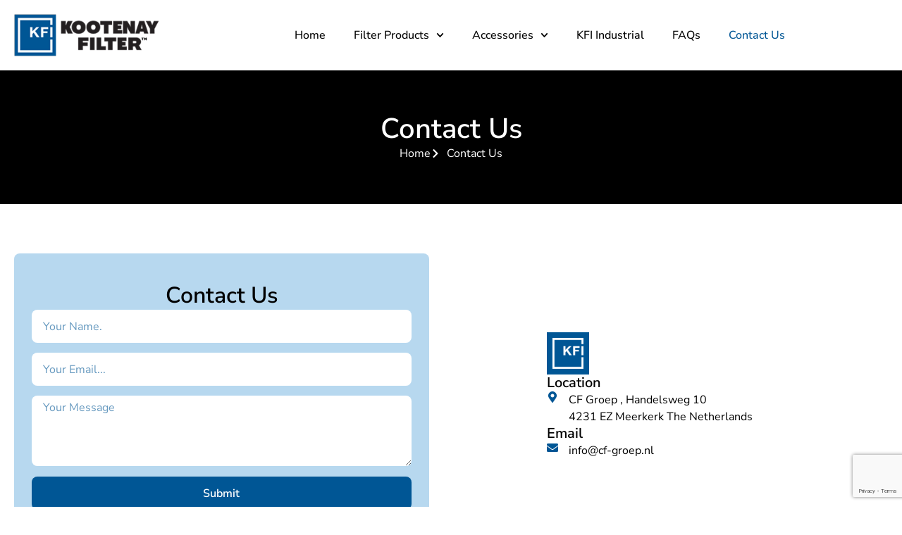

--- FILE ---
content_type: text/html; charset=UTF-8
request_url: https://kootenayfilter.com/contact/
body_size: 17174
content:
<!doctype html>
<html lang="en-US">
<head>
	<meta charset="UTF-8">
		<meta name="viewport" content="width=device-width, initial-scale=1">
	<link rel="profile" href="https://gmpg.org/xfn/11">
	<title>Contact Us &#8211; Kootenay Filter</title>
<meta name='robots' content='noindex, nofollow' />
	<style>img:is([sizes="auto" i], [sizes^="auto," i]) { contain-intrinsic-size: 3000px 1500px }</style>
	<link rel="alternate" type="application/rss+xml" title="Kootenay Filter &raquo; Feed" href="https://kootenayfilter.com/feed/" />
<link rel="alternate" type="application/rss+xml" title="Kootenay Filter &raquo; Comments Feed" href="https://kootenayfilter.com/comments/feed/" />
<script>
window._wpemojiSettings = {"baseUrl":"https:\/\/s.w.org\/images\/core\/emoji\/16.0.1\/72x72\/","ext":".png","svgUrl":"https:\/\/s.w.org\/images\/core\/emoji\/16.0.1\/svg\/","svgExt":".svg","source":{"concatemoji":"https:\/\/kootenayfilter.com\/wp-includes\/js\/wp-emoji-release.min.js?ver=6.8.3"}};
/*! This file is auto-generated */
!function(s,n){var o,i,e;function c(e){try{var t={supportTests:e,timestamp:(new Date).valueOf()};sessionStorage.setItem(o,JSON.stringify(t))}catch(e){}}function p(e,t,n){e.clearRect(0,0,e.canvas.width,e.canvas.height),e.fillText(t,0,0);var t=new Uint32Array(e.getImageData(0,0,e.canvas.width,e.canvas.height).data),a=(e.clearRect(0,0,e.canvas.width,e.canvas.height),e.fillText(n,0,0),new Uint32Array(e.getImageData(0,0,e.canvas.width,e.canvas.height).data));return t.every(function(e,t){return e===a[t]})}function u(e,t){e.clearRect(0,0,e.canvas.width,e.canvas.height),e.fillText(t,0,0);for(var n=e.getImageData(16,16,1,1),a=0;a<n.data.length;a++)if(0!==n.data[a])return!1;return!0}function f(e,t,n,a){switch(t){case"flag":return n(e,"\ud83c\udff3\ufe0f\u200d\u26a7\ufe0f","\ud83c\udff3\ufe0f\u200b\u26a7\ufe0f")?!1:!n(e,"\ud83c\udde8\ud83c\uddf6","\ud83c\udde8\u200b\ud83c\uddf6")&&!n(e,"\ud83c\udff4\udb40\udc67\udb40\udc62\udb40\udc65\udb40\udc6e\udb40\udc67\udb40\udc7f","\ud83c\udff4\u200b\udb40\udc67\u200b\udb40\udc62\u200b\udb40\udc65\u200b\udb40\udc6e\u200b\udb40\udc67\u200b\udb40\udc7f");case"emoji":return!a(e,"\ud83e\udedf")}return!1}function g(e,t,n,a){var r="undefined"!=typeof WorkerGlobalScope&&self instanceof WorkerGlobalScope?new OffscreenCanvas(300,150):s.createElement("canvas"),o=r.getContext("2d",{willReadFrequently:!0}),i=(o.textBaseline="top",o.font="600 32px Arial",{});return e.forEach(function(e){i[e]=t(o,e,n,a)}),i}function t(e){var t=s.createElement("script");t.src=e,t.defer=!0,s.head.appendChild(t)}"undefined"!=typeof Promise&&(o="wpEmojiSettingsSupports",i=["flag","emoji"],n.supports={everything:!0,everythingExceptFlag:!0},e=new Promise(function(e){s.addEventListener("DOMContentLoaded",e,{once:!0})}),new Promise(function(t){var n=function(){try{var e=JSON.parse(sessionStorage.getItem(o));if("object"==typeof e&&"number"==typeof e.timestamp&&(new Date).valueOf()<e.timestamp+604800&&"object"==typeof e.supportTests)return e.supportTests}catch(e){}return null}();if(!n){if("undefined"!=typeof Worker&&"undefined"!=typeof OffscreenCanvas&&"undefined"!=typeof URL&&URL.createObjectURL&&"undefined"!=typeof Blob)try{var e="postMessage("+g.toString()+"("+[JSON.stringify(i),f.toString(),p.toString(),u.toString()].join(",")+"));",a=new Blob([e],{type:"text/javascript"}),r=new Worker(URL.createObjectURL(a),{name:"wpTestEmojiSupports"});return void(r.onmessage=function(e){c(n=e.data),r.terminate(),t(n)})}catch(e){}c(n=g(i,f,p,u))}t(n)}).then(function(e){for(var t in e)n.supports[t]=e[t],n.supports.everything=n.supports.everything&&n.supports[t],"flag"!==t&&(n.supports.everythingExceptFlag=n.supports.everythingExceptFlag&&n.supports[t]);n.supports.everythingExceptFlag=n.supports.everythingExceptFlag&&!n.supports.flag,n.DOMReady=!1,n.readyCallback=function(){n.DOMReady=!0}}).then(function(){return e}).then(function(){var e;n.supports.everything||(n.readyCallback(),(e=n.source||{}).concatemoji?t(e.concatemoji):e.wpemoji&&e.twemoji&&(t(e.twemoji),t(e.wpemoji)))}))}((window,document),window._wpemojiSettings);
</script>
<style id='wp-emoji-styles-inline-css'>

	img.wp-smiley, img.emoji {
		display: inline !important;
		border: none !important;
		box-shadow: none !important;
		height: 1em !important;
		width: 1em !important;
		margin: 0 0.07em !important;
		vertical-align: -0.1em !important;
		background: none !important;
		padding: 0 !important;
	}
</style>
<style id='global-styles-inline-css'>
:root{--wp--preset--aspect-ratio--square: 1;--wp--preset--aspect-ratio--4-3: 4/3;--wp--preset--aspect-ratio--3-4: 3/4;--wp--preset--aspect-ratio--3-2: 3/2;--wp--preset--aspect-ratio--2-3: 2/3;--wp--preset--aspect-ratio--16-9: 16/9;--wp--preset--aspect-ratio--9-16: 9/16;--wp--preset--color--black: #000000;--wp--preset--color--cyan-bluish-gray: #abb8c3;--wp--preset--color--white: #ffffff;--wp--preset--color--pale-pink: #f78da7;--wp--preset--color--vivid-red: #cf2e2e;--wp--preset--color--luminous-vivid-orange: #ff6900;--wp--preset--color--luminous-vivid-amber: #fcb900;--wp--preset--color--light-green-cyan: #7bdcb5;--wp--preset--color--vivid-green-cyan: #00d084;--wp--preset--color--pale-cyan-blue: #8ed1fc;--wp--preset--color--vivid-cyan-blue: #0693e3;--wp--preset--color--vivid-purple: #9b51e0;--wp--preset--gradient--vivid-cyan-blue-to-vivid-purple: linear-gradient(135deg,rgba(6,147,227,1) 0%,rgb(155,81,224) 100%);--wp--preset--gradient--light-green-cyan-to-vivid-green-cyan: linear-gradient(135deg,rgb(122,220,180) 0%,rgb(0,208,130) 100%);--wp--preset--gradient--luminous-vivid-amber-to-luminous-vivid-orange: linear-gradient(135deg,rgba(252,185,0,1) 0%,rgba(255,105,0,1) 100%);--wp--preset--gradient--luminous-vivid-orange-to-vivid-red: linear-gradient(135deg,rgba(255,105,0,1) 0%,rgb(207,46,46) 100%);--wp--preset--gradient--very-light-gray-to-cyan-bluish-gray: linear-gradient(135deg,rgb(238,238,238) 0%,rgb(169,184,195) 100%);--wp--preset--gradient--cool-to-warm-spectrum: linear-gradient(135deg,rgb(74,234,220) 0%,rgb(151,120,209) 20%,rgb(207,42,186) 40%,rgb(238,44,130) 60%,rgb(251,105,98) 80%,rgb(254,248,76) 100%);--wp--preset--gradient--blush-light-purple: linear-gradient(135deg,rgb(255,206,236) 0%,rgb(152,150,240) 100%);--wp--preset--gradient--blush-bordeaux: linear-gradient(135deg,rgb(254,205,165) 0%,rgb(254,45,45) 50%,rgb(107,0,62) 100%);--wp--preset--gradient--luminous-dusk: linear-gradient(135deg,rgb(255,203,112) 0%,rgb(199,81,192) 50%,rgb(65,88,208) 100%);--wp--preset--gradient--pale-ocean: linear-gradient(135deg,rgb(255,245,203) 0%,rgb(182,227,212) 50%,rgb(51,167,181) 100%);--wp--preset--gradient--electric-grass: linear-gradient(135deg,rgb(202,248,128) 0%,rgb(113,206,126) 100%);--wp--preset--gradient--midnight: linear-gradient(135deg,rgb(2,3,129) 0%,rgb(40,116,252) 100%);--wp--preset--font-size--small: 13px;--wp--preset--font-size--medium: 20px;--wp--preset--font-size--large: 36px;--wp--preset--font-size--x-large: 42px;--wp--preset--spacing--20: 0.44rem;--wp--preset--spacing--30: 0.67rem;--wp--preset--spacing--40: 1rem;--wp--preset--spacing--50: 1.5rem;--wp--preset--spacing--60: 2.25rem;--wp--preset--spacing--70: 3.38rem;--wp--preset--spacing--80: 5.06rem;--wp--preset--shadow--natural: 6px 6px 9px rgba(0, 0, 0, 0.2);--wp--preset--shadow--deep: 12px 12px 50px rgba(0, 0, 0, 0.4);--wp--preset--shadow--sharp: 6px 6px 0px rgba(0, 0, 0, 0.2);--wp--preset--shadow--outlined: 6px 6px 0px -3px rgba(255, 255, 255, 1), 6px 6px rgba(0, 0, 0, 1);--wp--preset--shadow--crisp: 6px 6px 0px rgba(0, 0, 0, 1);}:root { --wp--style--global--content-size: 800px;--wp--style--global--wide-size: 1200px; }:where(body) { margin: 0; }.wp-site-blocks > .alignleft { float: left; margin-right: 2em; }.wp-site-blocks > .alignright { float: right; margin-left: 2em; }.wp-site-blocks > .aligncenter { justify-content: center; margin-left: auto; margin-right: auto; }:where(.wp-site-blocks) > * { margin-block-start: 24px; margin-block-end: 0; }:where(.wp-site-blocks) > :first-child { margin-block-start: 0; }:where(.wp-site-blocks) > :last-child { margin-block-end: 0; }:root { --wp--style--block-gap: 24px; }:root :where(.is-layout-flow) > :first-child{margin-block-start: 0;}:root :where(.is-layout-flow) > :last-child{margin-block-end: 0;}:root :where(.is-layout-flow) > *{margin-block-start: 24px;margin-block-end: 0;}:root :where(.is-layout-constrained) > :first-child{margin-block-start: 0;}:root :where(.is-layout-constrained) > :last-child{margin-block-end: 0;}:root :where(.is-layout-constrained) > *{margin-block-start: 24px;margin-block-end: 0;}:root :where(.is-layout-flex){gap: 24px;}:root :where(.is-layout-grid){gap: 24px;}.is-layout-flow > .alignleft{float: left;margin-inline-start: 0;margin-inline-end: 2em;}.is-layout-flow > .alignright{float: right;margin-inline-start: 2em;margin-inline-end: 0;}.is-layout-flow > .aligncenter{margin-left: auto !important;margin-right: auto !important;}.is-layout-constrained > .alignleft{float: left;margin-inline-start: 0;margin-inline-end: 2em;}.is-layout-constrained > .alignright{float: right;margin-inline-start: 2em;margin-inline-end: 0;}.is-layout-constrained > .aligncenter{margin-left: auto !important;margin-right: auto !important;}.is-layout-constrained > :where(:not(.alignleft):not(.alignright):not(.alignfull)){max-width: var(--wp--style--global--content-size);margin-left: auto !important;margin-right: auto !important;}.is-layout-constrained > .alignwide{max-width: var(--wp--style--global--wide-size);}body .is-layout-flex{display: flex;}.is-layout-flex{flex-wrap: wrap;align-items: center;}.is-layout-flex > :is(*, div){margin: 0;}body .is-layout-grid{display: grid;}.is-layout-grid > :is(*, div){margin: 0;}body{padding-top: 0px;padding-right: 0px;padding-bottom: 0px;padding-left: 0px;}a:where(:not(.wp-element-button)){text-decoration: underline;}:root :where(.wp-element-button, .wp-block-button__link){background-color: #32373c;border-width: 0;color: #fff;font-family: inherit;font-size: inherit;line-height: inherit;padding: calc(0.667em + 2px) calc(1.333em + 2px);text-decoration: none;}.has-black-color{color: var(--wp--preset--color--black) !important;}.has-cyan-bluish-gray-color{color: var(--wp--preset--color--cyan-bluish-gray) !important;}.has-white-color{color: var(--wp--preset--color--white) !important;}.has-pale-pink-color{color: var(--wp--preset--color--pale-pink) !important;}.has-vivid-red-color{color: var(--wp--preset--color--vivid-red) !important;}.has-luminous-vivid-orange-color{color: var(--wp--preset--color--luminous-vivid-orange) !important;}.has-luminous-vivid-amber-color{color: var(--wp--preset--color--luminous-vivid-amber) !important;}.has-light-green-cyan-color{color: var(--wp--preset--color--light-green-cyan) !important;}.has-vivid-green-cyan-color{color: var(--wp--preset--color--vivid-green-cyan) !important;}.has-pale-cyan-blue-color{color: var(--wp--preset--color--pale-cyan-blue) !important;}.has-vivid-cyan-blue-color{color: var(--wp--preset--color--vivid-cyan-blue) !important;}.has-vivid-purple-color{color: var(--wp--preset--color--vivid-purple) !important;}.has-black-background-color{background-color: var(--wp--preset--color--black) !important;}.has-cyan-bluish-gray-background-color{background-color: var(--wp--preset--color--cyan-bluish-gray) !important;}.has-white-background-color{background-color: var(--wp--preset--color--white) !important;}.has-pale-pink-background-color{background-color: var(--wp--preset--color--pale-pink) !important;}.has-vivid-red-background-color{background-color: var(--wp--preset--color--vivid-red) !important;}.has-luminous-vivid-orange-background-color{background-color: var(--wp--preset--color--luminous-vivid-orange) !important;}.has-luminous-vivid-amber-background-color{background-color: var(--wp--preset--color--luminous-vivid-amber) !important;}.has-light-green-cyan-background-color{background-color: var(--wp--preset--color--light-green-cyan) !important;}.has-vivid-green-cyan-background-color{background-color: var(--wp--preset--color--vivid-green-cyan) !important;}.has-pale-cyan-blue-background-color{background-color: var(--wp--preset--color--pale-cyan-blue) !important;}.has-vivid-cyan-blue-background-color{background-color: var(--wp--preset--color--vivid-cyan-blue) !important;}.has-vivid-purple-background-color{background-color: var(--wp--preset--color--vivid-purple) !important;}.has-black-border-color{border-color: var(--wp--preset--color--black) !important;}.has-cyan-bluish-gray-border-color{border-color: var(--wp--preset--color--cyan-bluish-gray) !important;}.has-white-border-color{border-color: var(--wp--preset--color--white) !important;}.has-pale-pink-border-color{border-color: var(--wp--preset--color--pale-pink) !important;}.has-vivid-red-border-color{border-color: var(--wp--preset--color--vivid-red) !important;}.has-luminous-vivid-orange-border-color{border-color: var(--wp--preset--color--luminous-vivid-orange) !important;}.has-luminous-vivid-amber-border-color{border-color: var(--wp--preset--color--luminous-vivid-amber) !important;}.has-light-green-cyan-border-color{border-color: var(--wp--preset--color--light-green-cyan) !important;}.has-vivid-green-cyan-border-color{border-color: var(--wp--preset--color--vivid-green-cyan) !important;}.has-pale-cyan-blue-border-color{border-color: var(--wp--preset--color--pale-cyan-blue) !important;}.has-vivid-cyan-blue-border-color{border-color: var(--wp--preset--color--vivid-cyan-blue) !important;}.has-vivid-purple-border-color{border-color: var(--wp--preset--color--vivid-purple) !important;}.has-vivid-cyan-blue-to-vivid-purple-gradient-background{background: var(--wp--preset--gradient--vivid-cyan-blue-to-vivid-purple) !important;}.has-light-green-cyan-to-vivid-green-cyan-gradient-background{background: var(--wp--preset--gradient--light-green-cyan-to-vivid-green-cyan) !important;}.has-luminous-vivid-amber-to-luminous-vivid-orange-gradient-background{background: var(--wp--preset--gradient--luminous-vivid-amber-to-luminous-vivid-orange) !important;}.has-luminous-vivid-orange-to-vivid-red-gradient-background{background: var(--wp--preset--gradient--luminous-vivid-orange-to-vivid-red) !important;}.has-very-light-gray-to-cyan-bluish-gray-gradient-background{background: var(--wp--preset--gradient--very-light-gray-to-cyan-bluish-gray) !important;}.has-cool-to-warm-spectrum-gradient-background{background: var(--wp--preset--gradient--cool-to-warm-spectrum) !important;}.has-blush-light-purple-gradient-background{background: var(--wp--preset--gradient--blush-light-purple) !important;}.has-blush-bordeaux-gradient-background{background: var(--wp--preset--gradient--blush-bordeaux) !important;}.has-luminous-dusk-gradient-background{background: var(--wp--preset--gradient--luminous-dusk) !important;}.has-pale-ocean-gradient-background{background: var(--wp--preset--gradient--pale-ocean) !important;}.has-electric-grass-gradient-background{background: var(--wp--preset--gradient--electric-grass) !important;}.has-midnight-gradient-background{background: var(--wp--preset--gradient--midnight) !important;}.has-small-font-size{font-size: var(--wp--preset--font-size--small) !important;}.has-medium-font-size{font-size: var(--wp--preset--font-size--medium) !important;}.has-large-font-size{font-size: var(--wp--preset--font-size--large) !important;}.has-x-large-font-size{font-size: var(--wp--preset--font-size--x-large) !important;}
:root :where(.wp-block-pullquote){font-size: 1.5em;line-height: 1.6;}
</style>
<link rel='stylesheet' id='hello-elementor-css' href='https://kootenayfilter.com/wp-content/themes/hello-elementor/assets/css/reset.css?ver=3.4.4' media='all' />
<link rel='stylesheet' id='hello-elementor-theme-style-css' href='https://kootenayfilter.com/wp-content/themes/hello-elementor/assets/css/theme.css?ver=3.4.4' media='all' />
<link rel='stylesheet' id='hello-elementor-header-footer-css' href='https://kootenayfilter.com/wp-content/themes/hello-elementor/assets/css/header-footer.css?ver=3.4.4' media='all' />
<link rel='stylesheet' id='elementor-frontend-css' href='https://kootenayfilter.com/wp-content/plugins/elementor/assets/css/frontend.min.css?ver=3.33.4' media='all' />
<link rel='stylesheet' id='elementor-post-6-css' href='https://kootenayfilter.com/wp-content/uploads/elementor/css/post-6.css?ver=1765388588' media='all' />
<link rel='stylesheet' id='widget-image-css' href='https://kootenayfilter.com/wp-content/plugins/elementor/assets/css/widget-image.min.css?ver=3.33.4' media='all' />
<link rel='stylesheet' id='widget-nav-menu-css' href='https://kootenayfilter.com/wp-content/plugins/elementor-pro/assets/css/widget-nav-menu.min.css?ver=3.32.2' media='all' />
<link rel='stylesheet' id='widget-icon-list-css' href='https://kootenayfilter.com/wp-content/plugins/elementor/assets/css/widget-icon-list.min.css?ver=3.33.4' media='all' />
<link rel='stylesheet' id='widget-social-icons-css' href='https://kootenayfilter.com/wp-content/plugins/elementor/assets/css/widget-social-icons.min.css?ver=3.33.4' media='all' />
<link rel='stylesheet' id='e-apple-webkit-css' href='https://kootenayfilter.com/wp-content/plugins/elementor/assets/css/conditionals/apple-webkit.min.css?ver=3.33.4' media='all' />
<link rel='stylesheet' id='widget-heading-css' href='https://kootenayfilter.com/wp-content/plugins/elementor/assets/css/widget-heading.min.css?ver=3.33.4' media='all' />
<link rel='stylesheet' id='widget-divider-css' href='https://kootenayfilter.com/wp-content/plugins/elementor/assets/css/widget-divider.min.css?ver=3.33.4' media='all' />
<link rel='stylesheet' id='widget-form-css' href='https://kootenayfilter.com/wp-content/plugins/elementor-pro/assets/css/widget-form.min.css?ver=3.32.2' media='all' />
<link rel='stylesheet' id='e-animation-fadeInUp-css' href='https://kootenayfilter.com/wp-content/plugins/elementor/assets/lib/animations/styles/fadeInUp.min.css?ver=3.33.4' media='all' />
<link rel='stylesheet' id='elementor-post-12-css' href='https://kootenayfilter.com/wp-content/uploads/elementor/css/post-12.css?ver=1765400441' media='all' />
<link rel='stylesheet' id='elementor-post-37-css' href='https://kootenayfilter.com/wp-content/uploads/elementor/css/post-37.css?ver=1765388588' media='all' />
<link rel='stylesheet' id='elementor-post-41-css' href='https://kootenayfilter.com/wp-content/uploads/elementor/css/post-41.css?ver=1767265008' media='all' />
<link rel='stylesheet' id='hello-elementor-child-style-css' href='https://kootenayfilter.com/wp-content/themes/hello-elementor-child/style.css?ver=1755854837' media='all' />
<link rel='stylesheet' id='swiper-css' href='https://kootenayfilter.com/wp-content/plugins/elementor/assets/lib/swiper/v8/css/swiper.min.css?ver=8.4.5' media='all' />
<link rel='stylesheet' id='elementor-gf-local-nunitosans-css' href='https://kootenayfilter.com/wp-content/uploads/elementor/google-fonts/css/nunitosans.css?ver=1755859863' media='all' />
<script src="https://kootenayfilter.com/wp-includes/js/jquery/jquery.min.js?ver=3.7.1" id="jquery-core-js"></script>
<script src="https://kootenayfilter.com/wp-includes/js/jquery/jquery-migrate.min.js?ver=3.4.1" id="jquery-migrate-js"></script>
<link rel="https://api.w.org/" href="https://kootenayfilter.com/wp-json/" /><link rel="alternate" title="JSON" type="application/json" href="https://kootenayfilter.com/wp-json/wp/v2/pages/12" /><link rel="EditURI" type="application/rsd+xml" title="RSD" href="https://kootenayfilter.com/xmlrpc.php?rsd" />
<meta name="generator" content="WordPress 6.8.3" />
<link rel="canonical" href="https://kootenayfilter.com/contact/" />
<link rel='shortlink' href='https://kootenayfilter.com/?p=12' />
<link rel="alternate" title="oEmbed (JSON)" type="application/json+oembed" href="https://kootenayfilter.com/wp-json/oembed/1.0/embed?url=https%3A%2F%2Fkootenayfilter.com%2Fcontact%2F" />
<link rel="alternate" title="oEmbed (XML)" type="text/xml+oembed" href="https://kootenayfilter.com/wp-json/oembed/1.0/embed?url=https%3A%2F%2Fkootenayfilter.com%2Fcontact%2F&#038;format=xml" />
<meta name="generator" content="Elementor 3.33.4; features: e_font_icon_svg, additional_custom_breakpoints; settings: css_print_method-external, google_font-enabled, font_display-swap">
			<style>
				.e-con.e-parent:nth-of-type(n+4):not(.e-lazyloaded):not(.e-no-lazyload),
				.e-con.e-parent:nth-of-type(n+4):not(.e-lazyloaded):not(.e-no-lazyload) * {
					background-image: none !important;
				}
				@media screen and (max-height: 1024px) {
					.e-con.e-parent:nth-of-type(n+3):not(.e-lazyloaded):not(.e-no-lazyload),
					.e-con.e-parent:nth-of-type(n+3):not(.e-lazyloaded):not(.e-no-lazyload) * {
						background-image: none !important;
					}
				}
				@media screen and (max-height: 640px) {
					.e-con.e-parent:nth-of-type(n+2):not(.e-lazyloaded):not(.e-no-lazyload),
					.e-con.e-parent:nth-of-type(n+2):not(.e-lazyloaded):not(.e-no-lazyload) * {
						background-image: none !important;
					}
				}
			</style>
			<link rel="icon" href="https://kootenayfilter.com/wp-content/uploads/2025/07/fav-150x150.png" sizes="32x32" />
<link rel="icon" href="https://kootenayfilter.com/wp-content/uploads/2025/07/fav.png" sizes="192x192" />
<link rel="apple-touch-icon" href="https://kootenayfilter.com/wp-content/uploads/2025/07/fav.png" />
<meta name="msapplication-TileImage" content="https://kootenayfilter.com/wp-content/uploads/2025/07/fav.png" />
</head>
<body class="wp-singular page-template-default page page-id-12 wp-custom-logo wp-embed-responsive wp-theme-hello-elementor wp-child-theme-hello-elementor-child hello-elementor-default elementor-default elementor-kit-6 elementor-page elementor-page-12">

		<header data-elementor-type="header" data-elementor-id="37" class="elementor elementor-37 elementor-location-header" data-elementor-post-type="elementor_library">
			<div class="elementor-element elementor-element-a7e6532 e-flex e-con-boxed e-con e-parent" data-id="a7e6532" data-element_type="container" data-settings="{&quot;background_background&quot;:&quot;classic&quot;}">
					<div class="e-con-inner">
		<div class="elementor-element elementor-element-6ab0e88 e-con-full e-flex e-con e-child" data-id="6ab0e88" data-element_type="container">
				<div class="elementor-element elementor-element-e08bc0c elementor-widget elementor-widget-theme-site-logo elementor-widget-image" data-id="e08bc0c" data-element_type="widget" data-widget_type="theme-site-logo.default">
											<a href="https://kootenayfilter.com">
			<img width="259" height="75" src="https://kootenayfilter.com/wp-content/uploads/2025/07/Kootenay-Filter.png" class="attachment-full size-full wp-image-15" alt="" />				</a>
											</div>
				</div>
		<div class="elementor-element elementor-element-6880cb4 e-con-full e-flex e-con e-child" data-id="6880cb4" data-element_type="container">
				<div class="elementor-element elementor-element-39c97e5 elementor-nav-menu--stretch elementor-nav-menu__align-start elementor-nav-menu--dropdown-tablet elementor-nav-menu__text-align-aside elementor-nav-menu--toggle elementor-nav-menu--burger elementor-widget elementor-widget-nav-menu" data-id="39c97e5" data-element_type="widget" data-settings="{&quot;submenu_icon&quot;:{&quot;value&quot;:&quot;&lt;svg aria-hidden=\&quot;true\&quot; class=\&quot;fa-svg-chevron-down e-font-icon-svg e-fas-chevron-down\&quot; viewBox=\&quot;0 0 448 512\&quot; xmlns=\&quot;http:\/\/www.w3.org\/2000\/svg\&quot;&gt;&lt;path d=\&quot;M207.029 381.476L12.686 187.132c-9.373-9.373-9.373-24.569 0-33.941l22.667-22.667c9.357-9.357 24.522-9.375 33.901-.04L224 284.505l154.745-154.021c9.379-9.335 24.544-9.317 33.901.04l22.667 22.667c9.373 9.373 9.373 24.569 0 33.941L240.971 381.476c-9.373 9.372-24.569 9.372-33.942 0z\&quot;&gt;&lt;\/path&gt;&lt;\/svg&gt;&quot;,&quot;library&quot;:&quot;fa-solid&quot;},&quot;full_width&quot;:&quot;stretch&quot;,&quot;layout&quot;:&quot;horizontal&quot;,&quot;toggle&quot;:&quot;burger&quot;}" data-widget_type="nav-menu.default">
								<nav aria-label="Menu" class="elementor-nav-menu--main elementor-nav-menu__container elementor-nav-menu--layout-horizontal e--pointer-text e--animation-none">
				<ul id="menu-1-39c97e5" class="elementor-nav-menu"><li class="menu-item menu-item-type-post_type menu-item-object-page menu-item-home menu-item-18"><a href="https://kootenayfilter.com/" class="elementor-item">Home</a></li>
<li class="menu-item menu-item-type-custom menu-item-object-custom menu-item-has-children menu-item-21"><a href="#" class="elementor-item elementor-item-anchor">Filter Products</a>
<ul class="sub-menu elementor-nav-menu--dropdown">
	<li class="menu-item menu-item-type-taxonomy menu-item-object-product-category menu-item-270"><a href="https://kootenayfilter.com/product-category/green-line-carbon-filters/" class="elementor-sub-item">Green Line Filters</a></li>
	<li class="menu-item menu-item-type-taxonomy menu-item-object-product-category menu-item-271"><a href="https://kootenayfilter.com/product-category/standard-line-carbon-filters/" class="elementor-sub-item">Standard Line Filters</a></li>
	<li class="menu-item menu-item-type-taxonomy menu-item-object-product-category menu-item-501"><a href="https://kootenayfilter.com/product-category/in-line-carbon-filters/" class="elementor-sub-item">In-Line Filters</a></li>
</ul>
</li>
<li class="menu-item menu-item-type-custom menu-item-object-custom menu-item-has-children menu-item-22"><a href="#" class="elementor-item elementor-item-anchor">Accessories</a>
<ul class="sub-menu elementor-nav-menu--dropdown">
	<li class="menu-item menu-item-type-taxonomy menu-item-object-product-category menu-item-726"><a href="https://kootenayfilter.com/product-category/kfi-flanges/" class="elementor-sub-item">KFI Flanges</a></li>
	<li class="menu-item menu-item-type-taxonomy menu-item-object-product-category menu-item-727"><a href="https://kootenayfilter.com/product-category/plastic-flanges/" class="elementor-sub-item">Plastic Flanges</a></li>
	<li class="menu-item menu-item-type-taxonomy menu-item-object-product-category menu-item-725"><a href="https://kootenayfilter.com/product-category/green-line-pre-filters/" class="elementor-sub-item">Green Line Pre-Filters</a></li>
	<li class="menu-item menu-item-type-taxonomy menu-item-object-product-category menu-item-883"><a href="https://kootenayfilter.com/product-category/standard-line-pre-filters/" class="elementor-sub-item">Standard Line Pre-Filters</a></li>
	<li class="menu-item menu-item-type-taxonomy menu-item-object-product-category menu-item-881"><a href="https://kootenayfilter.com/product-category/intake-filters/" class="elementor-sub-item">Intake Filters</a></li>
	<li class="menu-item menu-item-type-taxonomy menu-item-object-product-category menu-item-882"><a href="https://kootenayfilter.com/product-category/intake-replacement-filters/" class="elementor-sub-item">Intake Replacement Filters</a></li>
	<li class="menu-item menu-item-type-taxonomy menu-item-object-product-category menu-item-880"><a href="https://kootenayfilter.com/product-category/fast-clamps/" class="elementor-sub-item">Fast Clamps</a></li>
	<li class="menu-item menu-item-type-taxonomy menu-item-object-product-category menu-item-879"><a href="https://kootenayfilter.com/product-category/backdraft-dampers/" class="elementor-sub-item">Backdraft Dampers</a></li>
</ul>
</li>
<li class="menu-item menu-item-type-post_type menu-item-object-page menu-item-20"><a href="https://kootenayfilter.com/industrial-filters/" class="elementor-item">KFI Industrial</a></li>
<li class="menu-item menu-item-type-post_type menu-item-object-page menu-item-539"><a href="https://kootenayfilter.com/faq-best-carbon-filters/" class="elementor-item">FAQs</a></li>
<li class="menu-item menu-item-type-post_type menu-item-object-page current-menu-item page_item page-item-12 current_page_item menu-item-19"><a href="https://kootenayfilter.com/contact/" aria-current="page" class="elementor-item elementor-item-active">Contact Us</a></li>
</ul>			</nav>
					<div class="elementor-menu-toggle" role="button" tabindex="0" aria-label="Menu Toggle" aria-expanded="false">
			<svg aria-hidden="true" role="presentation" class="elementor-menu-toggle__icon--open e-font-icon-svg e-eicon-menu-bar" viewBox="0 0 1000 1000" xmlns="http://www.w3.org/2000/svg"><path d="M104 333H896C929 333 958 304 958 271S929 208 896 208H104C71 208 42 237 42 271S71 333 104 333ZM104 583H896C929 583 958 554 958 521S929 458 896 458H104C71 458 42 487 42 521S71 583 104 583ZM104 833H896C929 833 958 804 958 771S929 708 896 708H104C71 708 42 737 42 771S71 833 104 833Z"></path></svg><svg aria-hidden="true" role="presentation" class="elementor-menu-toggle__icon--close e-font-icon-svg e-eicon-close" viewBox="0 0 1000 1000" xmlns="http://www.w3.org/2000/svg"><path d="M742 167L500 408 258 167C246 154 233 150 217 150 196 150 179 158 167 167 154 179 150 196 150 212 150 229 154 242 171 254L408 500 167 742C138 771 138 800 167 829 196 858 225 858 254 829L496 587 738 829C750 842 767 846 783 846 800 846 817 842 829 829 842 817 846 804 846 783 846 767 842 750 829 737L588 500 833 258C863 229 863 200 833 171 804 137 775 137 742 167Z"></path></svg>		</div>
					<nav class="elementor-nav-menu--dropdown elementor-nav-menu__container" aria-hidden="true">
				<ul id="menu-2-39c97e5" class="elementor-nav-menu"><li class="menu-item menu-item-type-post_type menu-item-object-page menu-item-home menu-item-18"><a href="https://kootenayfilter.com/" class="elementor-item" tabindex="-1">Home</a></li>
<li class="menu-item menu-item-type-custom menu-item-object-custom menu-item-has-children menu-item-21"><a href="#" class="elementor-item elementor-item-anchor" tabindex="-1">Filter Products</a>
<ul class="sub-menu elementor-nav-menu--dropdown">
	<li class="menu-item menu-item-type-taxonomy menu-item-object-product-category menu-item-270"><a href="https://kootenayfilter.com/product-category/green-line-carbon-filters/" class="elementor-sub-item" tabindex="-1">Green Line Filters</a></li>
	<li class="menu-item menu-item-type-taxonomy menu-item-object-product-category menu-item-271"><a href="https://kootenayfilter.com/product-category/standard-line-carbon-filters/" class="elementor-sub-item" tabindex="-1">Standard Line Filters</a></li>
	<li class="menu-item menu-item-type-taxonomy menu-item-object-product-category menu-item-501"><a href="https://kootenayfilter.com/product-category/in-line-carbon-filters/" class="elementor-sub-item" tabindex="-1">In-Line Filters</a></li>
</ul>
</li>
<li class="menu-item menu-item-type-custom menu-item-object-custom menu-item-has-children menu-item-22"><a href="#" class="elementor-item elementor-item-anchor" tabindex="-1">Accessories</a>
<ul class="sub-menu elementor-nav-menu--dropdown">
	<li class="menu-item menu-item-type-taxonomy menu-item-object-product-category menu-item-726"><a href="https://kootenayfilter.com/product-category/kfi-flanges/" class="elementor-sub-item" tabindex="-1">KFI Flanges</a></li>
	<li class="menu-item menu-item-type-taxonomy menu-item-object-product-category menu-item-727"><a href="https://kootenayfilter.com/product-category/plastic-flanges/" class="elementor-sub-item" tabindex="-1">Plastic Flanges</a></li>
	<li class="menu-item menu-item-type-taxonomy menu-item-object-product-category menu-item-725"><a href="https://kootenayfilter.com/product-category/green-line-pre-filters/" class="elementor-sub-item" tabindex="-1">Green Line Pre-Filters</a></li>
	<li class="menu-item menu-item-type-taxonomy menu-item-object-product-category menu-item-883"><a href="https://kootenayfilter.com/product-category/standard-line-pre-filters/" class="elementor-sub-item" tabindex="-1">Standard Line Pre-Filters</a></li>
	<li class="menu-item menu-item-type-taxonomy menu-item-object-product-category menu-item-881"><a href="https://kootenayfilter.com/product-category/intake-filters/" class="elementor-sub-item" tabindex="-1">Intake Filters</a></li>
	<li class="menu-item menu-item-type-taxonomy menu-item-object-product-category menu-item-882"><a href="https://kootenayfilter.com/product-category/intake-replacement-filters/" class="elementor-sub-item" tabindex="-1">Intake Replacement Filters</a></li>
	<li class="menu-item menu-item-type-taxonomy menu-item-object-product-category menu-item-880"><a href="https://kootenayfilter.com/product-category/fast-clamps/" class="elementor-sub-item" tabindex="-1">Fast Clamps</a></li>
	<li class="menu-item menu-item-type-taxonomy menu-item-object-product-category menu-item-879"><a href="https://kootenayfilter.com/product-category/backdraft-dampers/" class="elementor-sub-item" tabindex="-1">Backdraft Dampers</a></li>
</ul>
</li>
<li class="menu-item menu-item-type-post_type menu-item-object-page menu-item-20"><a href="https://kootenayfilter.com/industrial-filters/" class="elementor-item" tabindex="-1">KFI Industrial</a></li>
<li class="menu-item menu-item-type-post_type menu-item-object-page menu-item-539"><a href="https://kootenayfilter.com/faq-best-carbon-filters/" class="elementor-item" tabindex="-1">FAQs</a></li>
<li class="menu-item menu-item-type-post_type menu-item-object-page current-menu-item page_item page-item-12 current_page_item menu-item-19"><a href="https://kootenayfilter.com/contact/" aria-current="page" class="elementor-item elementor-item-active" tabindex="-1">Contact Us</a></li>
</ul>			</nav>
						</div>
				</div>
					</div>
				</div>
				</header>
		
<main id="content" class="site-main post-12 page type-page status-publish hentry">

	
	<div class="page-content">
				<div data-elementor-type="wp-page" data-elementor-id="12" class="elementor elementor-12" data-elementor-post-type="page">
				<div class="elementor-element elementor-element-01094a7 e-flex e-con-boxed e-con e-parent" data-id="01094a7" data-element_type="container" data-settings="{&quot;background_background&quot;:&quot;classic&quot;}">
					<div class="e-con-inner">
				<div class="elementor-element elementor-element-fc9560e elementor-widget elementor-widget-heading" data-id="fc9560e" data-element_type="widget" data-widget_type="heading.default">
					<h1 class="elementor-heading-title elementor-size-default">Contact Us</h1>				</div>
				<div class="elementor-element elementor-element-8ff968e elementor-icon-list--layout-inline elementor-align-center elementor-list-item-link-full_width elementor-widget elementor-widget-icon-list" data-id="8ff968e" data-element_type="widget" data-widget_type="icon-list.default">
							<ul class="elementor-icon-list-items elementor-inline-items">
							<li class="elementor-icon-list-item elementor-inline-item">
											<a href="https://kootenayfilter.com">

											<span class="elementor-icon-list-text">Home</span>
											</a>
									</li>
								<li class="elementor-icon-list-item elementor-inline-item">
											<span class="elementor-icon-list-icon">
							<svg aria-hidden="true" class="e-font-icon-svg e-fas-chevron-right" viewBox="0 0 320 512" xmlns="http://www.w3.org/2000/svg"><path d="M285.476 272.971L91.132 467.314c-9.373 9.373-24.569 9.373-33.941 0l-22.667-22.667c-9.357-9.357-9.375-24.522-.04-33.901L188.505 256 34.484 101.255c-9.335-9.379-9.317-24.544.04-33.901l22.667-22.667c9.373-9.373 24.569-9.373 33.941 0L285.475 239.03c9.373 9.372 9.373 24.568.001 33.941z"></path></svg>						</span>
										<span class="elementor-icon-list-text">Contact Us</span>
									</li>
						</ul>
						</div>
					</div>
				</div>
		<div class="elementor-element elementor-element-3420e54 e-flex e-con-boxed e-con e-parent" data-id="3420e54" data-element_type="container">
					<div class="e-con-inner">
		<div class="elementor-element elementor-element-4a2ace3 e-con-full e-flex e-con e-child" data-id="4a2ace3" data-element_type="container" data-settings="{&quot;background_background&quot;:&quot;classic&quot;}">
		<div class="elementor-element elementor-element-f58da4d e-con-full e-flex e-con e-child" data-id="f58da4d" data-element_type="container" data-settings="{&quot;background_background&quot;:&quot;classic&quot;}">
				<div class="elementor-element elementor-element-4174865 elementor-widget elementor-widget-heading" data-id="4174865" data-element_type="widget" data-widget_type="heading.default">
					<h2 class="elementor-heading-title elementor-size-default">Contact Us</h2>				</div>
				<div class="elementor-element elementor-element-bc00146 elementor-button-align-stretch elementor-widget elementor-widget-form" data-id="bc00146" data-element_type="widget" data-settings="{&quot;step_next_label&quot;:&quot;Next&quot;,&quot;step_previous_label&quot;:&quot;Previous&quot;,&quot;step_type&quot;:&quot;number_text&quot;,&quot;step_icon_shape&quot;:&quot;circle&quot;}" data-widget_type="form.default">
							<form class="elementor-form" method="post" name="Contact Form" aria-label="Contact Form">
			<input type="hidden" name="post_id" value="12"/>
			<input type="hidden" name="form_id" value="bc00146"/>
			<input type="hidden" name="referer_title" value="Contact Us" />

							<input type="hidden" name="queried_id" value="12"/>
			
			<div class="elementor-form-fields-wrapper elementor-labels-">
								<div class="elementor-field-type-text elementor-field-group elementor-column elementor-field-group-name elementor-col-100 elementor-field-required">
												<label for="form-field-name" class="elementor-field-label elementor-screen-only">
								Name							</label>
														<input size="1" type="text" name="form_fields[name]" id="form-field-name" class="elementor-field elementor-size-md  elementor-field-textual" placeholder="Your Name." required="required">
											</div>
								<div class="elementor-field-type-email elementor-field-group elementor-column elementor-field-group-field_4831fea elementor-col-100 elementor-field-required">
												<label for="form-field-field_4831fea" class="elementor-field-label elementor-screen-only">
								Email							</label>
														<input size="1" type="email" name="form_fields[field_4831fea]" id="form-field-field_4831fea" class="elementor-field elementor-size-md  elementor-field-textual" placeholder="Your Email..." required="required">
											</div>
								<div class="elementor-field-type-textarea elementor-field-group elementor-column elementor-field-group-field_da90545 elementor-col-100 elementor-field-required">
												<label for="form-field-field_da90545" class="elementor-field-label elementor-screen-only">
								Message 							</label>
						<textarea class="elementor-field-textual elementor-field  elementor-size-md" name="form_fields[field_da90545]" id="form-field-field_da90545" rows="4" placeholder="Your Message " required="required"></textarea>				</div>
								<div class="elementor-field-type-recaptcha_v3 elementor-field-group elementor-column elementor-field-group-field_acd6fca elementor-col-100 recaptcha_v3-bottomright">
					<div class="elementor-field" id="form-field-field_acd6fca"><div class="elementor-g-recaptcha" data-sitekey="6Le23torAAAAACLvg8VoMcxvV8QY55PJ2e-F9zTH" data-type="v3" data-action="Form" data-badge="bottomright" data-size="invisible"></div></div>				</div>
								<div class="elementor-field-group elementor-column elementor-field-type-submit elementor-col-100 e-form__buttons">
					<button class="elementor-button elementor-size-md" type="submit">
						<span class="elementor-button-content-wrapper">
																						<span class="elementor-button-text">Submit</span>
													</span>
					</button>
				</div>
			</div>
		</form>
						</div>
				</div>
				</div>
		<div class="elementor-element elementor-element-ca2dff6 e-con-full e-flex elementor-invisible e-con e-child" data-id="ca2dff6" data-element_type="container" data-settings="{&quot;animation&quot;:&quot;fadeInUp&quot;}">
				<div class="elementor-element elementor-element-d8f09f4 elementor-widget elementor-widget-image" data-id="d8f09f4" data-element_type="widget" data-widget_type="image.default">
															<img decoding="async" width="180" height="180" src="https://kootenayfilter.com/wp-content/uploads/2025/07/fav.png" class="attachment-large size-large wp-image-17" alt="" srcset="https://kootenayfilter.com/wp-content/uploads/2025/07/fav.png 180w, https://kootenayfilter.com/wp-content/uploads/2025/07/fav-150x150.png 150w" sizes="(max-width: 180px) 100vw, 180px" />															</div>
				<div class="elementor-element elementor-element-9256d8d elementor-widget elementor-widget-heading" data-id="9256d8d" data-element_type="widget" data-widget_type="heading.default">
					<h5 class="elementor-heading-title elementor-size-default">Location</h5>				</div>
				<div class="elementor-element elementor-element-69b665b elementor-icon-list--layout-traditional elementor-list-item-link-full_width elementor-widget elementor-widget-icon-list" data-id="69b665b" data-element_type="widget" data-widget_type="icon-list.default">
							<ul class="elementor-icon-list-items">
							<li class="elementor-icon-list-item">
											<span class="elementor-icon-list-icon">
							<svg aria-hidden="true" class="e-font-icon-svg e-fas-map-marker-alt" viewBox="0 0 384 512" xmlns="http://www.w3.org/2000/svg"><path d="M172.268 501.67C26.97 291.031 0 269.413 0 192 0 85.961 85.961 0 192 0s192 85.961 192 192c0 77.413-26.97 99.031-172.268 309.67-9.535 13.774-29.93 13.773-39.464 0zM192 272c44.183 0 80-35.817 80-80s-35.817-80-80-80-80 35.817-80 80 35.817 80 80 80z"></path></svg>						</span>
										<span class="elementor-icon-list-text">CF Groep , Handelsweg 10 <br>4231 EZ Meerkerk The Netherlands</span>
									</li>
						</ul>
						</div>
				<div class="elementor-element elementor-element-6feb2b6 elementor-widget elementor-widget-heading" data-id="6feb2b6" data-element_type="widget" data-widget_type="heading.default">
					<h5 class="elementor-heading-title elementor-size-default">Email</h5>				</div>
				<div class="elementor-element elementor-element-0bc962f elementor-icon-list--layout-traditional elementor-list-item-link-full_width elementor-widget elementor-widget-icon-list" data-id="0bc962f" data-element_type="widget" data-widget_type="icon-list.default">
							<ul class="elementor-icon-list-items">
							<li class="elementor-icon-list-item">
											<a href="mailto:info@cf-groep.nl">

												<span class="elementor-icon-list-icon">
							<svg aria-hidden="true" class="e-font-icon-svg e-fas-envelope" viewBox="0 0 512 512" xmlns="http://www.w3.org/2000/svg"><path d="M502.3 190.8c3.9-3.1 9.7-.2 9.7 4.7V400c0 26.5-21.5 48-48 48H48c-26.5 0-48-21.5-48-48V195.6c0-5 5.7-7.8 9.7-4.7 22.4 17.4 52.1 39.5 154.1 113.6 21.1 15.4 56.7 47.8 92.2 47.6 35.7.3 72-32.8 92.3-47.6 102-74.1 131.6-96.3 154-113.7zM256 320c23.2.4 56.6-29.2 73.4-41.4 132.7-96.3 142.8-104.7 173.4-128.7 5.8-4.5 9.2-11.5 9.2-18.9v-19c0-26.5-21.5-48-48-48H48C21.5 64 0 85.5 0 112v19c0 7.4 3.4 14.3 9.2 18.9 30.6 23.9 40.7 32.4 173.4 128.7 16.8 12.2 50.2 41.8 73.4 41.4z"></path></svg>						</span>
										<span class="elementor-icon-list-text">info@cf-groep.nl</span>
											</a>
									</li>
						</ul>
						</div>
				</div>
					</div>
				</div>
				</div>
		
		
			</div>

	
</main>

			<footer data-elementor-type="footer" data-elementor-id="41" class="elementor elementor-41 elementor-location-footer" data-elementor-post-type="elementor_library">
			<div class="elementor-element elementor-element-fe66adc e-flex e-con-boxed e-con e-parent" data-id="fe66adc" data-element_type="container" data-settings="{&quot;background_background&quot;:&quot;classic&quot;}">
					<div class="e-con-inner">
		<div class="elementor-element elementor-element-9a01f4a e-con-full e-flex e-con e-child" data-id="9a01f4a" data-element_type="container">
				<div class="elementor-element elementor-element-9a75306 elementor-widget elementor-widget-theme-site-logo elementor-widget-image" data-id="9a75306" data-element_type="widget" data-widget_type="theme-site-logo.default">
											<a href="https://kootenayfilter.com">
			<img width="259" height="75" src="https://kootenayfilter.com/wp-content/uploads/2025/07/Kootenay-Filter.png" class="attachment-full size-full wp-image-15" alt="" />				</a>
											</div>
				<div class="elementor-element elementor-element-29fc92c elementor-icon-list--layout-traditional elementor-list-item-link-full_width elementor-widget elementor-widget-icon-list" data-id="29fc92c" data-element_type="widget" data-widget_type="icon-list.default">
							<ul class="elementor-icon-list-items">
							<li class="elementor-icon-list-item">
											<span class="elementor-icon-list-icon">
							<svg aria-hidden="true" class="e-font-icon-svg e-fas-map-marker-alt" viewBox="0 0 384 512" xmlns="http://www.w3.org/2000/svg"><path d="M172.268 501.67C26.97 291.031 0 269.413 0 192 0 85.961 85.961 0 192 0s192 85.961 192 192c0 77.413-26.97 99.031-172.268 309.67-9.535 13.774-29.93 13.773-39.464 0zM192 272c44.183 0 80-35.817 80-80s-35.817-80-80-80-80 35.817-80 80 35.817 80 80 80z"></path></svg>						</span>
										<span class="elementor-icon-list-text">CF Groep , Handelsweg 10 <br>4231 EZ Meerkerk The Netherlands</span>
									</li>
								<li class="elementor-icon-list-item">
											<a href="mailto:info@cf-groep.nl">

												<span class="elementor-icon-list-icon">
							<svg aria-hidden="true" class="e-font-icon-svg e-fas-envelope" viewBox="0 0 512 512" xmlns="http://www.w3.org/2000/svg"><path d="M502.3 190.8c3.9-3.1 9.7-.2 9.7 4.7V400c0 26.5-21.5 48-48 48H48c-26.5 0-48-21.5-48-48V195.6c0-5 5.7-7.8 9.7-4.7 22.4 17.4 52.1 39.5 154.1 113.6 21.1 15.4 56.7 47.8 92.2 47.6 35.7.3 72-32.8 92.3-47.6 102-74.1 131.6-96.3 154-113.7zM256 320c23.2.4 56.6-29.2 73.4-41.4 132.7-96.3 142.8-104.7 173.4-128.7 5.8-4.5 9.2-11.5 9.2-18.9v-19c0-26.5-21.5-48-48-48H48C21.5 64 0 85.5 0 112v19c0 7.4 3.4 14.3 9.2 18.9 30.6 23.9 40.7 32.4 173.4 128.7 16.8 12.2 50.2 41.8 73.4 41.4z"></path></svg>						</span>
										<span class="elementor-icon-list-text">info@cf-groep.nl</span>
											</a>
									</li>
						</ul>
						</div>
				<div class="elementor-element elementor-element-0e38d9b elementor-shape-circle e-grid-align-left elementor-hidden-desktop elementor-hidden-tablet elementor-hidden-mobile elementor-grid-0 elementor-widget elementor-widget-social-icons" data-id="0e38d9b" data-element_type="widget" data-widget_type="social-icons.default">
							<div class="elementor-social-icons-wrapper elementor-grid" role="list">
							<span class="elementor-grid-item" role="listitem">
					<a class="elementor-icon elementor-social-icon elementor-social-icon-facebook-f elementor-repeater-item-4c23255" href="https://www.facebook.com/CFGroep/" target="_blank">
						<span class="elementor-screen-only">Facebook-f</span>
						<svg aria-hidden="true" class="e-font-icon-svg e-fab-facebook-f" viewBox="0 0 320 512" xmlns="http://www.w3.org/2000/svg"><path d="M279.14 288l14.22-92.66h-88.91v-60.13c0-25.35 12.42-50.06 52.24-50.06h40.42V6.26S260.43 0 225.36 0c-73.22 0-121.08 44.38-121.08 124.72v70.62H22.89V288h81.39v224h100.17V288z"></path></svg>					</a>
				</span>
							<span class="elementor-grid-item" role="listitem">
					<a class="elementor-icon elementor-social-icon elementor-social-icon-instagram elementor-repeater-item-a3fe404" href="https://www.instagram.com/cfgroep/" target="_blank">
						<span class="elementor-screen-only">Instagram</span>
						<svg aria-hidden="true" class="e-font-icon-svg e-fab-instagram" viewBox="0 0 448 512" xmlns="http://www.w3.org/2000/svg"><path d="M224.1 141c-63.6 0-114.9 51.3-114.9 114.9s51.3 114.9 114.9 114.9S339 319.5 339 255.9 287.7 141 224.1 141zm0 189.6c-41.1 0-74.7-33.5-74.7-74.7s33.5-74.7 74.7-74.7 74.7 33.5 74.7 74.7-33.6 74.7-74.7 74.7zm146.4-194.3c0 14.9-12 26.8-26.8 26.8-14.9 0-26.8-12-26.8-26.8s12-26.8 26.8-26.8 26.8 12 26.8 26.8zm76.1 27.2c-1.7-35.9-9.9-67.7-36.2-93.9-26.2-26.2-58-34.4-93.9-36.2-37-2.1-147.9-2.1-184.9 0-35.8 1.7-67.6 9.9-93.9 36.1s-34.4 58-36.2 93.9c-2.1 37-2.1 147.9 0 184.9 1.7 35.9 9.9 67.7 36.2 93.9s58 34.4 93.9 36.2c37 2.1 147.9 2.1 184.9 0 35.9-1.7 67.7-9.9 93.9-36.2 26.2-26.2 34.4-58 36.2-93.9 2.1-37 2.1-147.8 0-184.8zM398.8 388c-7.8 19.6-22.9 34.7-42.6 42.6-29.5 11.7-99.5 9-132.1 9s-102.7 2.6-132.1-9c-19.6-7.8-34.7-22.9-42.6-42.6-11.7-29.5-9-99.5-9-132.1s-2.6-102.7 9-132.1c7.8-19.6 22.9-34.7 42.6-42.6 29.5-11.7 99.5-9 132.1-9s102.7-2.6 132.1 9c19.6 7.8 34.7 22.9 42.6 42.6 11.7 29.5 9 99.5 9 132.1s2.7 102.7-9 132.1z"></path></svg>					</a>
				</span>
					</div>
						</div>
				</div>
		<div class="elementor-element elementor-element-45cec04 e-con-full e-flex e-con e-child" data-id="45cec04" data-element_type="container">
				<div class="elementor-element elementor-element-a1ecd6f elementor-widget elementor-widget-heading" data-id="a1ecd6f" data-element_type="widget" data-widget_type="heading.default">
					<h5 class="elementor-heading-title elementor-size-default">Links</h5>				</div>
				<div class="elementor-element elementor-element-f59fa4d elementor-icon-list--layout-traditional elementor-list-item-link-full_width elementor-widget elementor-widget-icon-list" data-id="f59fa4d" data-element_type="widget" data-widget_type="icon-list.default">
							<ul class="elementor-icon-list-items">
							<li class="elementor-icon-list-item">
											<a href="https://kootenayfilter.com">

											<span class="elementor-icon-list-text">Home</span>
											</a>
									</li>
								<li class="elementor-icon-list-item">
											<a href="https://kootenayfilter.com/industrial-filters/">

											<span class="elementor-icon-list-text">KFI Industrial</span>
											</a>
									</li>
								<li class="elementor-icon-list-item">
											<a href="https://kootenayfilter.com/faq-best-carbon-filters/">

											<span class="elementor-icon-list-text">FAQs</span>
											</a>
									</li>
								<li class="elementor-icon-list-item">
											<a href="https://kootenayfilter.com/contact/">

											<span class="elementor-icon-list-text">Contact</span>
											</a>
									</li>
						</ul>
						</div>
				</div>
		<div class="elementor-element elementor-element-dba64b9 e-con-full e-flex e-con e-child" data-id="dba64b9" data-element_type="container">
				<div class="elementor-element elementor-element-1958b34 elementor-widget elementor-widget-heading" data-id="1958b34" data-element_type="widget" data-widget_type="heading.default">
					<h5 class="elementor-heading-title elementor-size-default">Filter Products</h5>				</div>
				<div class="elementor-element elementor-element-5195a12 elementor-icon-list--layout-traditional elementor-list-item-link-full_width elementor-widget elementor-widget-icon-list" data-id="5195a12" data-element_type="widget" data-widget_type="icon-list.default">
							<ul class="elementor-icon-list-items">
							<li class="elementor-icon-list-item">
											<a href="https://kootenayfilter.com/product-category/green-line-carbon-filters/">

											<span class="elementor-icon-list-text">Green Line Filters</span>
											</a>
									</li>
								<li class="elementor-icon-list-item">
											<a href="https://kootenayfilter.com/product-category/standard-line-carbon-filters/">

											<span class="elementor-icon-list-text">Standard Line Filters</span>
											</a>
									</li>
								<li class="elementor-icon-list-item">
											<a href="https://kootenayfilter.com/product-category/in-line-carbon-filters/">

											<span class="elementor-icon-list-text">In-Line Filters</span>
											</a>
									</li>
								<li class="elementor-icon-list-item">
											<a href="https://kootenayfilter.com/accessories/">

											<span class="elementor-icon-list-text">Accessories</span>
											</a>
									</li>
						</ul>
						</div>
				</div>
		<div class="elementor-element elementor-element-317e66b e-con-full e-flex e-con e-child" data-id="317e66b" data-element_type="container">
				<div class="elementor-element elementor-element-398735a elementor-widget elementor-widget-image" data-id="398735a" data-element_type="widget" data-widget_type="image.default">
																<a href="https://www.cf-groep.nl/" target="_blank">
							<img width="128" height="32" src="https://kootenayfilter.com/wp-content/uploads/2025/07/cfgroup.svg" class="attachment-large size-large wp-image-43" alt="" />								</a>
															</div>
		<div class="elementor-element elementor-element-42e84a8 e-grid e-con-full e-con e-child" data-id="42e84a8" data-element_type="container">
				<div class="elementor-element elementor-element-d64f5f5 elementor-widget elementor-widget-image" data-id="d64f5f5" data-element_type="widget" data-widget_type="image.default">
															<img width="218" height="100" src="https://kootenayfilter.com/wp-content/uploads/2025/07/can-logo.svg" class="attachment-large size-large wp-image-976" alt="" />															</div>
				<div class="elementor-element elementor-element-185b7d6 elementor-widget elementor-widget-image" data-id="185b7d6" data-element_type="widget" data-widget_type="image.default">
															<img width="259" height="75" src="https://kootenayfilter.com/wp-content/uploads/2025/07/Kootenay-Filter.png" class="attachment-large size-large wp-image-15" alt="" />															</div>
				<div class="elementor-element elementor-element-fe4e821 elementor-widget elementor-widget-image" data-id="fe4e821" data-element_type="widget" data-widget_type="image.default">
															<img width="800" height="368" src="https://kootenayfilter.com/wp-content/uploads/2025/07/indifil-1024x471.png" class="attachment-large size-large wp-image-978" alt="" srcset="https://kootenayfilter.com/wp-content/uploads/2025/07/indifil-1024x471.png 1024w, https://kootenayfilter.com/wp-content/uploads/2025/07/indifil-300x138.png 300w, https://kootenayfilter.com/wp-content/uploads/2025/07/indifil-768x354.png 768w, https://kootenayfilter.com/wp-content/uploads/2025/07/indifil-1536x707.png 1536w, https://kootenayfilter.com/wp-content/uploads/2025/07/indifil-2048x943.png 2048w" sizes="(max-width: 800px) 100vw, 800px" />															</div>
				<div class="elementor-element elementor-element-e18801c elementor-widget elementor-widget-image" data-id="e18801c" data-element_type="widget" data-widget_type="image.default">
															<img width="351" height="145" src="https://kootenayfilter.com/wp-content/uploads/2025/07/blue-backgrond-1.svg" class="attachment-large size-large wp-image-1001" alt="" />															</div>
				</div>
				<div class="elementor-element elementor-element-3490714 elementor-widget-divider--view-line elementor-widget elementor-widget-divider" data-id="3490714" data-element_type="widget" data-widget_type="divider.default">
							<div class="elementor-divider">
			<span class="elementor-divider-separator">
						</span>
		</div>
						</div>
				<div class="elementor-element elementor-element-4042188 elementor-widget elementor-widget-image" data-id="4042188" data-element_type="widget" data-widget_type="image.default">
															<img width="219" height="64" src="https://kootenayfilter.com/wp-content/uploads/2025/07/Group-888.png" class="attachment-large size-large wp-image-48" alt="" />															</div>
				</div>
					</div>
				</div>
		<div class="elementor-element elementor-element-7d387d1 e-flex e-con-boxed e-con e-parent" data-id="7d387d1" data-element_type="container" data-settings="{&quot;background_background&quot;:&quot;classic&quot;}">
					<div class="e-con-inner">
				<div class="elementor-element elementor-element-8cec180 elementor-widget-divider--view-line elementor-widget elementor-widget-divider" data-id="8cec180" data-element_type="widget" data-widget_type="divider.default">
							<div class="elementor-divider">
			<span class="elementor-divider-separator">
						</span>
		</div>
						</div>
				<div class="elementor-element elementor-element-202f1be elementor-widget elementor-widget-text-editor" data-id="202f1be" data-element_type="widget" data-widget_type="text-editor.default">
									Copyright © 2026 CF Groep BV. All rights reserved | <a href="https://heartists.agency/" target="_blank" rel="noopener">Created by Heartists Agency </a>								</div>
					</div>
				</div>
				</footer>
		
<script type="speculationrules">
{"prefetch":[{"source":"document","where":{"and":[{"href_matches":"\/*"},{"not":{"href_matches":["\/wp-*.php","\/wp-admin\/*","\/wp-content\/uploads\/*","\/wp-content\/*","\/wp-content\/plugins\/*","\/wp-content\/themes\/hello-elementor-child\/*","\/wp-content\/themes\/hello-elementor\/*","\/*\\?(.+)"]}},{"not":{"selector_matches":"a[rel~=\"nofollow\"]"}},{"not":{"selector_matches":".no-prefetch, .no-prefetch a"}}]},"eagerness":"conservative"}]}
</script>
			<script>
				const lazyloadRunObserver = () => {
					const lazyloadBackgrounds = document.querySelectorAll( `.e-con.e-parent:not(.e-lazyloaded)` );
					const lazyloadBackgroundObserver = new IntersectionObserver( ( entries ) => {
						entries.forEach( ( entry ) => {
							if ( entry.isIntersecting ) {
								let lazyloadBackground = entry.target;
								if( lazyloadBackground ) {
									lazyloadBackground.classList.add( 'e-lazyloaded' );
								}
								lazyloadBackgroundObserver.unobserve( entry.target );
							}
						});
					}, { rootMargin: '200px 0px 200px 0px' } );
					lazyloadBackgrounds.forEach( ( lazyloadBackground ) => {
						lazyloadBackgroundObserver.observe( lazyloadBackground );
					} );
				};
				const events = [
					'DOMContentLoaded',
					'elementor/lazyload/observe',
				];
				events.forEach( ( event ) => {
					document.addEventListener( event, lazyloadRunObserver );
				} );
			</script>
			<script src="https://kootenayfilter.com/wp-content/themes/hello-elementor/assets/js/hello-frontend.js?ver=3.4.4" id="hello-theme-frontend-js"></script>
<script src="https://kootenayfilter.com/wp-content/plugins/elementor/assets/js/webpack.runtime.min.js?ver=3.33.4" id="elementor-webpack-runtime-js"></script>
<script src="https://kootenayfilter.com/wp-content/plugins/elementor/assets/js/frontend-modules.min.js?ver=3.33.4" id="elementor-frontend-modules-js"></script>
<script src="https://kootenayfilter.com/wp-includes/js/jquery/ui/core.min.js?ver=1.13.3" id="jquery-ui-core-js"></script>
<script id="elementor-frontend-js-before">
var elementorFrontendConfig = {"environmentMode":{"edit":false,"wpPreview":false,"isScriptDebug":false},"i18n":{"shareOnFacebook":"Share on Facebook","shareOnTwitter":"Share on Twitter","pinIt":"Pin it","download":"Download","downloadImage":"Download image","fullscreen":"Fullscreen","zoom":"Zoom","share":"Share","playVideo":"Play Video","previous":"Previous","next":"Next","close":"Close","a11yCarouselPrevSlideMessage":"Previous slide","a11yCarouselNextSlideMessage":"Next slide","a11yCarouselFirstSlideMessage":"This is the first slide","a11yCarouselLastSlideMessage":"This is the last slide","a11yCarouselPaginationBulletMessage":"Go to slide"},"is_rtl":false,"breakpoints":{"xs":0,"sm":480,"md":768,"lg":1025,"xl":1440,"xxl":1600},"responsive":{"breakpoints":{"mobile":{"label":"Mobile Portrait","value":767,"default_value":767,"direction":"max","is_enabled":true},"mobile_extra":{"label":"Mobile Landscape","value":880,"default_value":880,"direction":"max","is_enabled":false},"tablet":{"label":"Tablet Portrait","value":1024,"default_value":1024,"direction":"max","is_enabled":true},"tablet_extra":{"label":"Tablet Landscape","value":1200,"default_value":1200,"direction":"max","is_enabled":false},"laptop":{"label":"Laptop","value":1366,"default_value":1366,"direction":"max","is_enabled":false},"widescreen":{"label":"Widescreen","value":2400,"default_value":2400,"direction":"min","is_enabled":false}},"hasCustomBreakpoints":false},"version":"3.33.4","is_static":false,"experimentalFeatures":{"e_font_icon_svg":true,"additional_custom_breakpoints":true,"container":true,"e_optimized_markup":true,"theme_builder_v2":true,"hello-theme-header-footer":true,"nested-elements":true,"home_screen":true,"global_classes_should_enforce_capabilities":true,"e_variables":true,"cloud-library":true,"e_opt_in_v4_page":true,"import-export-customization":true,"mega-menu":true,"e_pro_variables":true},"urls":{"assets":"https:\/\/kootenayfilter.com\/wp-content\/plugins\/elementor\/assets\/","ajaxurl":"https:\/\/kootenayfilter.com\/wp-admin\/admin-ajax.php","uploadUrl":"https:\/\/kootenayfilter.com\/wp-content\/uploads"},"nonces":{"floatingButtonsClickTracking":"32f5548b24"},"swiperClass":"swiper","settings":{"page":[],"editorPreferences":[]},"kit":{"active_breakpoints":["viewport_mobile","viewport_tablet"],"global_image_lightbox":"yes","lightbox_enable_counter":"yes","lightbox_enable_fullscreen":"yes","lightbox_enable_zoom":"yes","lightbox_enable_share":"yes","lightbox_title_src":"title","lightbox_description_src":"description","hello_header_logo_type":"logo","hello_header_menu_layout":"horizontal","hello_footer_logo_type":"logo"},"post":{"id":12,"title":"Contact%20Us%20%E2%80%93%20Kootenay%20Filter","excerpt":"","featuredImage":false}};
</script>
<script src="https://kootenayfilter.com/wp-content/plugins/elementor/assets/js/frontend.min.js?ver=3.33.4" id="elementor-frontend-js"></script>
<script src="https://kootenayfilter.com/wp-content/plugins/elementor-pro/assets/lib/smartmenus/jquery.smartmenus.min.js?ver=1.2.1" id="smartmenus-js"></script>
<script src="https://kootenayfilter.com/wp-content/themes/hello-elementor-child/assets/js/app.js?ver=1755854837" id="app-js"></script>
<script src="https://kootenayfilter.com/wp-content/plugins/elementor/assets/lib/swiper/v8/swiper.min.js?ver=8.4.5" id="swiper-js"></script>
<script src="https://www.google.com/recaptcha/api.js?render=explicit&amp;ver=3.32.2" id="elementor-recaptcha_v3-api-js"></script>
<script src="https://kootenayfilter.com/wp-content/plugins/elementor-pro/assets/js/webpack-pro.runtime.min.js?ver=3.32.2" id="elementor-pro-webpack-runtime-js"></script>
<script src="https://kootenayfilter.com/wp-includes/js/dist/hooks.min.js?ver=4d63a3d491d11ffd8ac6" id="wp-hooks-js"></script>
<script src="https://kootenayfilter.com/wp-includes/js/dist/i18n.min.js?ver=5e580eb46a90c2b997e6" id="wp-i18n-js"></script>
<script id="wp-i18n-js-after">
wp.i18n.setLocaleData( { 'text direction\u0004ltr': [ 'ltr' ] } );
</script>
<script id="elementor-pro-frontend-js-before">
var ElementorProFrontendConfig = {"ajaxurl":"https:\/\/kootenayfilter.com\/wp-admin\/admin-ajax.php","nonce":"d75727dd3a","urls":{"assets":"https:\/\/kootenayfilter.com\/wp-content\/plugins\/elementor-pro\/assets\/","rest":"https:\/\/kootenayfilter.com\/wp-json\/"},"settings":{"lazy_load_background_images":true},"popup":{"hasPopUps":true},"shareButtonsNetworks":{"facebook":{"title":"Facebook","has_counter":true},"twitter":{"title":"Twitter"},"linkedin":{"title":"LinkedIn","has_counter":true},"pinterest":{"title":"Pinterest","has_counter":true},"reddit":{"title":"Reddit","has_counter":true},"vk":{"title":"VK","has_counter":true},"odnoklassniki":{"title":"OK","has_counter":true},"tumblr":{"title":"Tumblr"},"digg":{"title":"Digg"},"skype":{"title":"Skype"},"stumbleupon":{"title":"StumbleUpon","has_counter":true},"mix":{"title":"Mix"},"telegram":{"title":"Telegram"},"pocket":{"title":"Pocket","has_counter":true},"xing":{"title":"XING","has_counter":true},"whatsapp":{"title":"WhatsApp"},"email":{"title":"Email"},"print":{"title":"Print"},"x-twitter":{"title":"X"},"threads":{"title":"Threads"}},"facebook_sdk":{"lang":"en_US","app_id":""},"lottie":{"defaultAnimationUrl":"https:\/\/kootenayfilter.com\/wp-content\/plugins\/elementor-pro\/modules\/lottie\/assets\/animations\/default.json"}};
</script>
<script src="https://kootenayfilter.com/wp-content/plugins/elementor-pro/assets/js/frontend.min.js?ver=3.32.2" id="elementor-pro-frontend-js"></script>
<script src="https://kootenayfilter.com/wp-content/plugins/elementor-pro/assets/js/elements-handlers.min.js?ver=3.32.2" id="pro-elements-handlers-js"></script>

</body>
</html>


--- FILE ---
content_type: text/html; charset=utf-8
request_url: https://www.google.com/recaptcha/api2/anchor?ar=1&k=6Le23torAAAAACLvg8VoMcxvV8QY55PJ2e-F9zTH&co=aHR0cHM6Ly9rb290ZW5heWZpbHRlci5jb206NDQz&hl=en&type=v3&v=N67nZn4AqZkNcbeMu4prBgzg&size=invisible&badge=bottomright&sa=Form&anchor-ms=20000&execute-ms=30000&cb=evqfyc1w21go
body_size: 48543
content:
<!DOCTYPE HTML><html dir="ltr" lang="en"><head><meta http-equiv="Content-Type" content="text/html; charset=UTF-8">
<meta http-equiv="X-UA-Compatible" content="IE=edge">
<title>reCAPTCHA</title>
<style type="text/css">
/* cyrillic-ext */
@font-face {
  font-family: 'Roboto';
  font-style: normal;
  font-weight: 400;
  font-stretch: 100%;
  src: url(//fonts.gstatic.com/s/roboto/v48/KFO7CnqEu92Fr1ME7kSn66aGLdTylUAMa3GUBHMdazTgWw.woff2) format('woff2');
  unicode-range: U+0460-052F, U+1C80-1C8A, U+20B4, U+2DE0-2DFF, U+A640-A69F, U+FE2E-FE2F;
}
/* cyrillic */
@font-face {
  font-family: 'Roboto';
  font-style: normal;
  font-weight: 400;
  font-stretch: 100%;
  src: url(//fonts.gstatic.com/s/roboto/v48/KFO7CnqEu92Fr1ME7kSn66aGLdTylUAMa3iUBHMdazTgWw.woff2) format('woff2');
  unicode-range: U+0301, U+0400-045F, U+0490-0491, U+04B0-04B1, U+2116;
}
/* greek-ext */
@font-face {
  font-family: 'Roboto';
  font-style: normal;
  font-weight: 400;
  font-stretch: 100%;
  src: url(//fonts.gstatic.com/s/roboto/v48/KFO7CnqEu92Fr1ME7kSn66aGLdTylUAMa3CUBHMdazTgWw.woff2) format('woff2');
  unicode-range: U+1F00-1FFF;
}
/* greek */
@font-face {
  font-family: 'Roboto';
  font-style: normal;
  font-weight: 400;
  font-stretch: 100%;
  src: url(//fonts.gstatic.com/s/roboto/v48/KFO7CnqEu92Fr1ME7kSn66aGLdTylUAMa3-UBHMdazTgWw.woff2) format('woff2');
  unicode-range: U+0370-0377, U+037A-037F, U+0384-038A, U+038C, U+038E-03A1, U+03A3-03FF;
}
/* math */
@font-face {
  font-family: 'Roboto';
  font-style: normal;
  font-weight: 400;
  font-stretch: 100%;
  src: url(//fonts.gstatic.com/s/roboto/v48/KFO7CnqEu92Fr1ME7kSn66aGLdTylUAMawCUBHMdazTgWw.woff2) format('woff2');
  unicode-range: U+0302-0303, U+0305, U+0307-0308, U+0310, U+0312, U+0315, U+031A, U+0326-0327, U+032C, U+032F-0330, U+0332-0333, U+0338, U+033A, U+0346, U+034D, U+0391-03A1, U+03A3-03A9, U+03B1-03C9, U+03D1, U+03D5-03D6, U+03F0-03F1, U+03F4-03F5, U+2016-2017, U+2034-2038, U+203C, U+2040, U+2043, U+2047, U+2050, U+2057, U+205F, U+2070-2071, U+2074-208E, U+2090-209C, U+20D0-20DC, U+20E1, U+20E5-20EF, U+2100-2112, U+2114-2115, U+2117-2121, U+2123-214F, U+2190, U+2192, U+2194-21AE, U+21B0-21E5, U+21F1-21F2, U+21F4-2211, U+2213-2214, U+2216-22FF, U+2308-230B, U+2310, U+2319, U+231C-2321, U+2336-237A, U+237C, U+2395, U+239B-23B7, U+23D0, U+23DC-23E1, U+2474-2475, U+25AF, U+25B3, U+25B7, U+25BD, U+25C1, U+25CA, U+25CC, U+25FB, U+266D-266F, U+27C0-27FF, U+2900-2AFF, U+2B0E-2B11, U+2B30-2B4C, U+2BFE, U+3030, U+FF5B, U+FF5D, U+1D400-1D7FF, U+1EE00-1EEFF;
}
/* symbols */
@font-face {
  font-family: 'Roboto';
  font-style: normal;
  font-weight: 400;
  font-stretch: 100%;
  src: url(//fonts.gstatic.com/s/roboto/v48/KFO7CnqEu92Fr1ME7kSn66aGLdTylUAMaxKUBHMdazTgWw.woff2) format('woff2');
  unicode-range: U+0001-000C, U+000E-001F, U+007F-009F, U+20DD-20E0, U+20E2-20E4, U+2150-218F, U+2190, U+2192, U+2194-2199, U+21AF, U+21E6-21F0, U+21F3, U+2218-2219, U+2299, U+22C4-22C6, U+2300-243F, U+2440-244A, U+2460-24FF, U+25A0-27BF, U+2800-28FF, U+2921-2922, U+2981, U+29BF, U+29EB, U+2B00-2BFF, U+4DC0-4DFF, U+FFF9-FFFB, U+10140-1018E, U+10190-1019C, U+101A0, U+101D0-101FD, U+102E0-102FB, U+10E60-10E7E, U+1D2C0-1D2D3, U+1D2E0-1D37F, U+1F000-1F0FF, U+1F100-1F1AD, U+1F1E6-1F1FF, U+1F30D-1F30F, U+1F315, U+1F31C, U+1F31E, U+1F320-1F32C, U+1F336, U+1F378, U+1F37D, U+1F382, U+1F393-1F39F, U+1F3A7-1F3A8, U+1F3AC-1F3AF, U+1F3C2, U+1F3C4-1F3C6, U+1F3CA-1F3CE, U+1F3D4-1F3E0, U+1F3ED, U+1F3F1-1F3F3, U+1F3F5-1F3F7, U+1F408, U+1F415, U+1F41F, U+1F426, U+1F43F, U+1F441-1F442, U+1F444, U+1F446-1F449, U+1F44C-1F44E, U+1F453, U+1F46A, U+1F47D, U+1F4A3, U+1F4B0, U+1F4B3, U+1F4B9, U+1F4BB, U+1F4BF, U+1F4C8-1F4CB, U+1F4D6, U+1F4DA, U+1F4DF, U+1F4E3-1F4E6, U+1F4EA-1F4ED, U+1F4F7, U+1F4F9-1F4FB, U+1F4FD-1F4FE, U+1F503, U+1F507-1F50B, U+1F50D, U+1F512-1F513, U+1F53E-1F54A, U+1F54F-1F5FA, U+1F610, U+1F650-1F67F, U+1F687, U+1F68D, U+1F691, U+1F694, U+1F698, U+1F6AD, U+1F6B2, U+1F6B9-1F6BA, U+1F6BC, U+1F6C6-1F6CF, U+1F6D3-1F6D7, U+1F6E0-1F6EA, U+1F6F0-1F6F3, U+1F6F7-1F6FC, U+1F700-1F7FF, U+1F800-1F80B, U+1F810-1F847, U+1F850-1F859, U+1F860-1F887, U+1F890-1F8AD, U+1F8B0-1F8BB, U+1F8C0-1F8C1, U+1F900-1F90B, U+1F93B, U+1F946, U+1F984, U+1F996, U+1F9E9, U+1FA00-1FA6F, U+1FA70-1FA7C, U+1FA80-1FA89, U+1FA8F-1FAC6, U+1FACE-1FADC, U+1FADF-1FAE9, U+1FAF0-1FAF8, U+1FB00-1FBFF;
}
/* vietnamese */
@font-face {
  font-family: 'Roboto';
  font-style: normal;
  font-weight: 400;
  font-stretch: 100%;
  src: url(//fonts.gstatic.com/s/roboto/v48/KFO7CnqEu92Fr1ME7kSn66aGLdTylUAMa3OUBHMdazTgWw.woff2) format('woff2');
  unicode-range: U+0102-0103, U+0110-0111, U+0128-0129, U+0168-0169, U+01A0-01A1, U+01AF-01B0, U+0300-0301, U+0303-0304, U+0308-0309, U+0323, U+0329, U+1EA0-1EF9, U+20AB;
}
/* latin-ext */
@font-face {
  font-family: 'Roboto';
  font-style: normal;
  font-weight: 400;
  font-stretch: 100%;
  src: url(//fonts.gstatic.com/s/roboto/v48/KFO7CnqEu92Fr1ME7kSn66aGLdTylUAMa3KUBHMdazTgWw.woff2) format('woff2');
  unicode-range: U+0100-02BA, U+02BD-02C5, U+02C7-02CC, U+02CE-02D7, U+02DD-02FF, U+0304, U+0308, U+0329, U+1D00-1DBF, U+1E00-1E9F, U+1EF2-1EFF, U+2020, U+20A0-20AB, U+20AD-20C0, U+2113, U+2C60-2C7F, U+A720-A7FF;
}
/* latin */
@font-face {
  font-family: 'Roboto';
  font-style: normal;
  font-weight: 400;
  font-stretch: 100%;
  src: url(//fonts.gstatic.com/s/roboto/v48/KFO7CnqEu92Fr1ME7kSn66aGLdTylUAMa3yUBHMdazQ.woff2) format('woff2');
  unicode-range: U+0000-00FF, U+0131, U+0152-0153, U+02BB-02BC, U+02C6, U+02DA, U+02DC, U+0304, U+0308, U+0329, U+2000-206F, U+20AC, U+2122, U+2191, U+2193, U+2212, U+2215, U+FEFF, U+FFFD;
}
/* cyrillic-ext */
@font-face {
  font-family: 'Roboto';
  font-style: normal;
  font-weight: 500;
  font-stretch: 100%;
  src: url(//fonts.gstatic.com/s/roboto/v48/KFO7CnqEu92Fr1ME7kSn66aGLdTylUAMa3GUBHMdazTgWw.woff2) format('woff2');
  unicode-range: U+0460-052F, U+1C80-1C8A, U+20B4, U+2DE0-2DFF, U+A640-A69F, U+FE2E-FE2F;
}
/* cyrillic */
@font-face {
  font-family: 'Roboto';
  font-style: normal;
  font-weight: 500;
  font-stretch: 100%;
  src: url(//fonts.gstatic.com/s/roboto/v48/KFO7CnqEu92Fr1ME7kSn66aGLdTylUAMa3iUBHMdazTgWw.woff2) format('woff2');
  unicode-range: U+0301, U+0400-045F, U+0490-0491, U+04B0-04B1, U+2116;
}
/* greek-ext */
@font-face {
  font-family: 'Roboto';
  font-style: normal;
  font-weight: 500;
  font-stretch: 100%;
  src: url(//fonts.gstatic.com/s/roboto/v48/KFO7CnqEu92Fr1ME7kSn66aGLdTylUAMa3CUBHMdazTgWw.woff2) format('woff2');
  unicode-range: U+1F00-1FFF;
}
/* greek */
@font-face {
  font-family: 'Roboto';
  font-style: normal;
  font-weight: 500;
  font-stretch: 100%;
  src: url(//fonts.gstatic.com/s/roboto/v48/KFO7CnqEu92Fr1ME7kSn66aGLdTylUAMa3-UBHMdazTgWw.woff2) format('woff2');
  unicode-range: U+0370-0377, U+037A-037F, U+0384-038A, U+038C, U+038E-03A1, U+03A3-03FF;
}
/* math */
@font-face {
  font-family: 'Roboto';
  font-style: normal;
  font-weight: 500;
  font-stretch: 100%;
  src: url(//fonts.gstatic.com/s/roboto/v48/KFO7CnqEu92Fr1ME7kSn66aGLdTylUAMawCUBHMdazTgWw.woff2) format('woff2');
  unicode-range: U+0302-0303, U+0305, U+0307-0308, U+0310, U+0312, U+0315, U+031A, U+0326-0327, U+032C, U+032F-0330, U+0332-0333, U+0338, U+033A, U+0346, U+034D, U+0391-03A1, U+03A3-03A9, U+03B1-03C9, U+03D1, U+03D5-03D6, U+03F0-03F1, U+03F4-03F5, U+2016-2017, U+2034-2038, U+203C, U+2040, U+2043, U+2047, U+2050, U+2057, U+205F, U+2070-2071, U+2074-208E, U+2090-209C, U+20D0-20DC, U+20E1, U+20E5-20EF, U+2100-2112, U+2114-2115, U+2117-2121, U+2123-214F, U+2190, U+2192, U+2194-21AE, U+21B0-21E5, U+21F1-21F2, U+21F4-2211, U+2213-2214, U+2216-22FF, U+2308-230B, U+2310, U+2319, U+231C-2321, U+2336-237A, U+237C, U+2395, U+239B-23B7, U+23D0, U+23DC-23E1, U+2474-2475, U+25AF, U+25B3, U+25B7, U+25BD, U+25C1, U+25CA, U+25CC, U+25FB, U+266D-266F, U+27C0-27FF, U+2900-2AFF, U+2B0E-2B11, U+2B30-2B4C, U+2BFE, U+3030, U+FF5B, U+FF5D, U+1D400-1D7FF, U+1EE00-1EEFF;
}
/* symbols */
@font-face {
  font-family: 'Roboto';
  font-style: normal;
  font-weight: 500;
  font-stretch: 100%;
  src: url(//fonts.gstatic.com/s/roboto/v48/KFO7CnqEu92Fr1ME7kSn66aGLdTylUAMaxKUBHMdazTgWw.woff2) format('woff2');
  unicode-range: U+0001-000C, U+000E-001F, U+007F-009F, U+20DD-20E0, U+20E2-20E4, U+2150-218F, U+2190, U+2192, U+2194-2199, U+21AF, U+21E6-21F0, U+21F3, U+2218-2219, U+2299, U+22C4-22C6, U+2300-243F, U+2440-244A, U+2460-24FF, U+25A0-27BF, U+2800-28FF, U+2921-2922, U+2981, U+29BF, U+29EB, U+2B00-2BFF, U+4DC0-4DFF, U+FFF9-FFFB, U+10140-1018E, U+10190-1019C, U+101A0, U+101D0-101FD, U+102E0-102FB, U+10E60-10E7E, U+1D2C0-1D2D3, U+1D2E0-1D37F, U+1F000-1F0FF, U+1F100-1F1AD, U+1F1E6-1F1FF, U+1F30D-1F30F, U+1F315, U+1F31C, U+1F31E, U+1F320-1F32C, U+1F336, U+1F378, U+1F37D, U+1F382, U+1F393-1F39F, U+1F3A7-1F3A8, U+1F3AC-1F3AF, U+1F3C2, U+1F3C4-1F3C6, U+1F3CA-1F3CE, U+1F3D4-1F3E0, U+1F3ED, U+1F3F1-1F3F3, U+1F3F5-1F3F7, U+1F408, U+1F415, U+1F41F, U+1F426, U+1F43F, U+1F441-1F442, U+1F444, U+1F446-1F449, U+1F44C-1F44E, U+1F453, U+1F46A, U+1F47D, U+1F4A3, U+1F4B0, U+1F4B3, U+1F4B9, U+1F4BB, U+1F4BF, U+1F4C8-1F4CB, U+1F4D6, U+1F4DA, U+1F4DF, U+1F4E3-1F4E6, U+1F4EA-1F4ED, U+1F4F7, U+1F4F9-1F4FB, U+1F4FD-1F4FE, U+1F503, U+1F507-1F50B, U+1F50D, U+1F512-1F513, U+1F53E-1F54A, U+1F54F-1F5FA, U+1F610, U+1F650-1F67F, U+1F687, U+1F68D, U+1F691, U+1F694, U+1F698, U+1F6AD, U+1F6B2, U+1F6B9-1F6BA, U+1F6BC, U+1F6C6-1F6CF, U+1F6D3-1F6D7, U+1F6E0-1F6EA, U+1F6F0-1F6F3, U+1F6F7-1F6FC, U+1F700-1F7FF, U+1F800-1F80B, U+1F810-1F847, U+1F850-1F859, U+1F860-1F887, U+1F890-1F8AD, U+1F8B0-1F8BB, U+1F8C0-1F8C1, U+1F900-1F90B, U+1F93B, U+1F946, U+1F984, U+1F996, U+1F9E9, U+1FA00-1FA6F, U+1FA70-1FA7C, U+1FA80-1FA89, U+1FA8F-1FAC6, U+1FACE-1FADC, U+1FADF-1FAE9, U+1FAF0-1FAF8, U+1FB00-1FBFF;
}
/* vietnamese */
@font-face {
  font-family: 'Roboto';
  font-style: normal;
  font-weight: 500;
  font-stretch: 100%;
  src: url(//fonts.gstatic.com/s/roboto/v48/KFO7CnqEu92Fr1ME7kSn66aGLdTylUAMa3OUBHMdazTgWw.woff2) format('woff2');
  unicode-range: U+0102-0103, U+0110-0111, U+0128-0129, U+0168-0169, U+01A0-01A1, U+01AF-01B0, U+0300-0301, U+0303-0304, U+0308-0309, U+0323, U+0329, U+1EA0-1EF9, U+20AB;
}
/* latin-ext */
@font-face {
  font-family: 'Roboto';
  font-style: normal;
  font-weight: 500;
  font-stretch: 100%;
  src: url(//fonts.gstatic.com/s/roboto/v48/KFO7CnqEu92Fr1ME7kSn66aGLdTylUAMa3KUBHMdazTgWw.woff2) format('woff2');
  unicode-range: U+0100-02BA, U+02BD-02C5, U+02C7-02CC, U+02CE-02D7, U+02DD-02FF, U+0304, U+0308, U+0329, U+1D00-1DBF, U+1E00-1E9F, U+1EF2-1EFF, U+2020, U+20A0-20AB, U+20AD-20C0, U+2113, U+2C60-2C7F, U+A720-A7FF;
}
/* latin */
@font-face {
  font-family: 'Roboto';
  font-style: normal;
  font-weight: 500;
  font-stretch: 100%;
  src: url(//fonts.gstatic.com/s/roboto/v48/KFO7CnqEu92Fr1ME7kSn66aGLdTylUAMa3yUBHMdazQ.woff2) format('woff2');
  unicode-range: U+0000-00FF, U+0131, U+0152-0153, U+02BB-02BC, U+02C6, U+02DA, U+02DC, U+0304, U+0308, U+0329, U+2000-206F, U+20AC, U+2122, U+2191, U+2193, U+2212, U+2215, U+FEFF, U+FFFD;
}
/* cyrillic-ext */
@font-face {
  font-family: 'Roboto';
  font-style: normal;
  font-weight: 900;
  font-stretch: 100%;
  src: url(//fonts.gstatic.com/s/roboto/v48/KFO7CnqEu92Fr1ME7kSn66aGLdTylUAMa3GUBHMdazTgWw.woff2) format('woff2');
  unicode-range: U+0460-052F, U+1C80-1C8A, U+20B4, U+2DE0-2DFF, U+A640-A69F, U+FE2E-FE2F;
}
/* cyrillic */
@font-face {
  font-family: 'Roboto';
  font-style: normal;
  font-weight: 900;
  font-stretch: 100%;
  src: url(//fonts.gstatic.com/s/roboto/v48/KFO7CnqEu92Fr1ME7kSn66aGLdTylUAMa3iUBHMdazTgWw.woff2) format('woff2');
  unicode-range: U+0301, U+0400-045F, U+0490-0491, U+04B0-04B1, U+2116;
}
/* greek-ext */
@font-face {
  font-family: 'Roboto';
  font-style: normal;
  font-weight: 900;
  font-stretch: 100%;
  src: url(//fonts.gstatic.com/s/roboto/v48/KFO7CnqEu92Fr1ME7kSn66aGLdTylUAMa3CUBHMdazTgWw.woff2) format('woff2');
  unicode-range: U+1F00-1FFF;
}
/* greek */
@font-face {
  font-family: 'Roboto';
  font-style: normal;
  font-weight: 900;
  font-stretch: 100%;
  src: url(//fonts.gstatic.com/s/roboto/v48/KFO7CnqEu92Fr1ME7kSn66aGLdTylUAMa3-UBHMdazTgWw.woff2) format('woff2');
  unicode-range: U+0370-0377, U+037A-037F, U+0384-038A, U+038C, U+038E-03A1, U+03A3-03FF;
}
/* math */
@font-face {
  font-family: 'Roboto';
  font-style: normal;
  font-weight: 900;
  font-stretch: 100%;
  src: url(//fonts.gstatic.com/s/roboto/v48/KFO7CnqEu92Fr1ME7kSn66aGLdTylUAMawCUBHMdazTgWw.woff2) format('woff2');
  unicode-range: U+0302-0303, U+0305, U+0307-0308, U+0310, U+0312, U+0315, U+031A, U+0326-0327, U+032C, U+032F-0330, U+0332-0333, U+0338, U+033A, U+0346, U+034D, U+0391-03A1, U+03A3-03A9, U+03B1-03C9, U+03D1, U+03D5-03D6, U+03F0-03F1, U+03F4-03F5, U+2016-2017, U+2034-2038, U+203C, U+2040, U+2043, U+2047, U+2050, U+2057, U+205F, U+2070-2071, U+2074-208E, U+2090-209C, U+20D0-20DC, U+20E1, U+20E5-20EF, U+2100-2112, U+2114-2115, U+2117-2121, U+2123-214F, U+2190, U+2192, U+2194-21AE, U+21B0-21E5, U+21F1-21F2, U+21F4-2211, U+2213-2214, U+2216-22FF, U+2308-230B, U+2310, U+2319, U+231C-2321, U+2336-237A, U+237C, U+2395, U+239B-23B7, U+23D0, U+23DC-23E1, U+2474-2475, U+25AF, U+25B3, U+25B7, U+25BD, U+25C1, U+25CA, U+25CC, U+25FB, U+266D-266F, U+27C0-27FF, U+2900-2AFF, U+2B0E-2B11, U+2B30-2B4C, U+2BFE, U+3030, U+FF5B, U+FF5D, U+1D400-1D7FF, U+1EE00-1EEFF;
}
/* symbols */
@font-face {
  font-family: 'Roboto';
  font-style: normal;
  font-weight: 900;
  font-stretch: 100%;
  src: url(//fonts.gstatic.com/s/roboto/v48/KFO7CnqEu92Fr1ME7kSn66aGLdTylUAMaxKUBHMdazTgWw.woff2) format('woff2');
  unicode-range: U+0001-000C, U+000E-001F, U+007F-009F, U+20DD-20E0, U+20E2-20E4, U+2150-218F, U+2190, U+2192, U+2194-2199, U+21AF, U+21E6-21F0, U+21F3, U+2218-2219, U+2299, U+22C4-22C6, U+2300-243F, U+2440-244A, U+2460-24FF, U+25A0-27BF, U+2800-28FF, U+2921-2922, U+2981, U+29BF, U+29EB, U+2B00-2BFF, U+4DC0-4DFF, U+FFF9-FFFB, U+10140-1018E, U+10190-1019C, U+101A0, U+101D0-101FD, U+102E0-102FB, U+10E60-10E7E, U+1D2C0-1D2D3, U+1D2E0-1D37F, U+1F000-1F0FF, U+1F100-1F1AD, U+1F1E6-1F1FF, U+1F30D-1F30F, U+1F315, U+1F31C, U+1F31E, U+1F320-1F32C, U+1F336, U+1F378, U+1F37D, U+1F382, U+1F393-1F39F, U+1F3A7-1F3A8, U+1F3AC-1F3AF, U+1F3C2, U+1F3C4-1F3C6, U+1F3CA-1F3CE, U+1F3D4-1F3E0, U+1F3ED, U+1F3F1-1F3F3, U+1F3F5-1F3F7, U+1F408, U+1F415, U+1F41F, U+1F426, U+1F43F, U+1F441-1F442, U+1F444, U+1F446-1F449, U+1F44C-1F44E, U+1F453, U+1F46A, U+1F47D, U+1F4A3, U+1F4B0, U+1F4B3, U+1F4B9, U+1F4BB, U+1F4BF, U+1F4C8-1F4CB, U+1F4D6, U+1F4DA, U+1F4DF, U+1F4E3-1F4E6, U+1F4EA-1F4ED, U+1F4F7, U+1F4F9-1F4FB, U+1F4FD-1F4FE, U+1F503, U+1F507-1F50B, U+1F50D, U+1F512-1F513, U+1F53E-1F54A, U+1F54F-1F5FA, U+1F610, U+1F650-1F67F, U+1F687, U+1F68D, U+1F691, U+1F694, U+1F698, U+1F6AD, U+1F6B2, U+1F6B9-1F6BA, U+1F6BC, U+1F6C6-1F6CF, U+1F6D3-1F6D7, U+1F6E0-1F6EA, U+1F6F0-1F6F3, U+1F6F7-1F6FC, U+1F700-1F7FF, U+1F800-1F80B, U+1F810-1F847, U+1F850-1F859, U+1F860-1F887, U+1F890-1F8AD, U+1F8B0-1F8BB, U+1F8C0-1F8C1, U+1F900-1F90B, U+1F93B, U+1F946, U+1F984, U+1F996, U+1F9E9, U+1FA00-1FA6F, U+1FA70-1FA7C, U+1FA80-1FA89, U+1FA8F-1FAC6, U+1FACE-1FADC, U+1FADF-1FAE9, U+1FAF0-1FAF8, U+1FB00-1FBFF;
}
/* vietnamese */
@font-face {
  font-family: 'Roboto';
  font-style: normal;
  font-weight: 900;
  font-stretch: 100%;
  src: url(//fonts.gstatic.com/s/roboto/v48/KFO7CnqEu92Fr1ME7kSn66aGLdTylUAMa3OUBHMdazTgWw.woff2) format('woff2');
  unicode-range: U+0102-0103, U+0110-0111, U+0128-0129, U+0168-0169, U+01A0-01A1, U+01AF-01B0, U+0300-0301, U+0303-0304, U+0308-0309, U+0323, U+0329, U+1EA0-1EF9, U+20AB;
}
/* latin-ext */
@font-face {
  font-family: 'Roboto';
  font-style: normal;
  font-weight: 900;
  font-stretch: 100%;
  src: url(//fonts.gstatic.com/s/roboto/v48/KFO7CnqEu92Fr1ME7kSn66aGLdTylUAMa3KUBHMdazTgWw.woff2) format('woff2');
  unicode-range: U+0100-02BA, U+02BD-02C5, U+02C7-02CC, U+02CE-02D7, U+02DD-02FF, U+0304, U+0308, U+0329, U+1D00-1DBF, U+1E00-1E9F, U+1EF2-1EFF, U+2020, U+20A0-20AB, U+20AD-20C0, U+2113, U+2C60-2C7F, U+A720-A7FF;
}
/* latin */
@font-face {
  font-family: 'Roboto';
  font-style: normal;
  font-weight: 900;
  font-stretch: 100%;
  src: url(//fonts.gstatic.com/s/roboto/v48/KFO7CnqEu92Fr1ME7kSn66aGLdTylUAMa3yUBHMdazQ.woff2) format('woff2');
  unicode-range: U+0000-00FF, U+0131, U+0152-0153, U+02BB-02BC, U+02C6, U+02DA, U+02DC, U+0304, U+0308, U+0329, U+2000-206F, U+20AC, U+2122, U+2191, U+2193, U+2212, U+2215, U+FEFF, U+FFFD;
}

</style>
<link rel="stylesheet" type="text/css" href="https://www.gstatic.com/recaptcha/releases/N67nZn4AqZkNcbeMu4prBgzg/styles__ltr.css">
<script nonce="wJ-uPaqSKRO65o8Gk5kqcA" type="text/javascript">window['__recaptcha_api'] = 'https://www.google.com/recaptcha/api2/';</script>
<script type="text/javascript" src="https://www.gstatic.com/recaptcha/releases/N67nZn4AqZkNcbeMu4prBgzg/recaptcha__en.js" nonce="wJ-uPaqSKRO65o8Gk5kqcA">
      
    </script></head>
<body><div id="rc-anchor-alert" class="rc-anchor-alert"></div>
<input type="hidden" id="recaptcha-token" value="[base64]">
<script type="text/javascript" nonce="wJ-uPaqSKRO65o8Gk5kqcA">
      recaptcha.anchor.Main.init("[\x22ainput\x22,[\x22bgdata\x22,\x22\x22,\[base64]/[base64]/MjU1Ong/[base64]/[base64]/[base64]/[base64]/[base64]/[base64]/[base64]/[base64]/[base64]/[base64]/[base64]/[base64]/[base64]/[base64]/[base64]\\u003d\x22,\[base64]\\u003d\\u003d\x22,\x22w7nCkVTClEbDlsOSw7cQc8K3VMKYJG3CkTg7w5HCm8Ovwr5jw6vDrMKqwoDDvnI6NcOAwpjClcKow51FccO4U0LCosO+IwLDhcKWf8KEWUdwYn1Aw54eSXpUcMOJfsK/w5vCvsKVw5YyT8KLQcKEKSJfIcKMw4zDuWHDkUHCvk7CrmpgIMKgZsOew69Zw40pwoBrICnClsKaaQfDjsKqasKuw7Blw7htJMKOw4HCvsOuwozDigHDq8Kmw5LCscKMYn/CuH4NasODwrfDoMKvwpBKGRg3GDbCqSlCwp3Ck0wrw6nCqsOhw4/ClsOYwqPDk0nDrsO2w7bDnnHCu2DCnsKTAAFXwr9tQ3rCuMOuw7TCmkfDimPDusO9MDR5wr0Yw7ozXC4HW2oqUBVDBcKJI8OjBMKZwprCpyHCv8O8w6FQZh1tK3rCrW0sw6vCh8O0w7TCt3djwoTDvC5mw4TCuzpqw7MbQMKawqVVLsKqw7s/azoZw43DunR6PFMxcsKZw7peQCwWIsKRajbDg8KlMEXCs8KLO8OBOFDDosKcw6V2JcKzw7RmwrjDvmxpw6zCuWbDhmTCjcKYw5fCtSh4BMOkw6oUeyvCicKuB08rw5MeNMOBUTNeTMOkwo1XSsK3w4/Dp1HCscKuwqY6w712L8O0w5AsQ0kmUyJlw5QyXzPDjHAKw5bDoMKHW0gxYsKCLcK+Gjt/[base64]/CksKxwqljw4MEwqlAw4zDsmnCiWDDkk7DrcKZw6fDmTB1wqNpd8KzHcK4BcO6wqbCs8K5ecKywq9rO1R6OcKzFMO2w6wLwrN7Y8K1wp0/bCV5w5BrVsKMwqcuw5XDo2t/bCTDgcOxwqHChMKkXBvCrMOTwrgKwpckw6J0F8OZSUJ0H8OqMMKGFMOcADrCk1sTw6XDpVQ3w55jwo4Mw5XCu0osKMO0w4TDsX0Cw7PCqW7CscOhM13Dl8OfB3BlIlcqOsKjwpLDh1jCl8OOw73DskPDt8OuGw/ChyVCwo9Kw5xOw5vCs8K8woguKsOVeSvCtxnCnzzCpDPDvFsbw6/Dt8KyJzBAw4EqSsOLwqISZ8OfT25TX8OzfcOeWsONw4PDhn3CnGAGP8KlED7CnMKswqDCvHV4wrxIEcO7G8ORw7XDiT5aw7fDjlt0w5fCjMKdwoDDrcOOwoPChxbDmg1Iw5/CtyTClcK1Ehkyw5bDqMKwDl3CjcKqw4oTEhnDlkzCiMKJwprCiz0KwoXCjzfCucOBw546wq4ewqHDkzUCFsKZw53DuV0OOMOrUMKpCD7Do8KGeW/DlcKlw4YdwrwkJTfCv8OnwogPcMODw7p/VsO8FMOYBMOeFR5Cw70wwrd/w7bDuk/DnBfCmcOvwrLCoMKEKMOVw5LDpyHDocOwacOvTGMePRk3JMK0woLCmhIvw4XCpEjChgPCkjQsw6TDkcKCwrReLnV+w4XCiA/CisKGLUwrwrZyYcKfw4ktwqFnw77DsnbDiWp+w5s+w709w6rDmcKZwo3DucOZw7EKOcKTw57CviPDhMKSZl3CpC/[base64]/[base64]/w5drPMKUOcKZw601w4/CqcODDgoew6s+w7nCowDCu8KkdsOgRw/[base64]/DsTbCj8OMWUJ4wpFBBFDDksKNcMK+w41cwohLw5/DvsOAw45ow7TDuMObw7HCsBBLCQrCq8KswpnDkk9Iw4Z/wp/CvXkhw6jCpH7Dr8Okw4x1w63CqcOewq0VI8O3CcOhw5PDvcO3wpc2TkQyw4YEw6LCmTnChhgkQjBOKC/CkMKVSsOmwrxdDcKUZcKGFm9SUcOrcx0Bwo8/w75BQsOqCMO6woHDuEvCsS9ZKsK4wrfDoiUuQsKJDcOwe1k7wqvDmsOHSHjDusKGw6w1XzTDnsKfw7hIdsKUbwjCnmNVwpE2wrvDpsOZe8OfwrLCpMOhwpHChXM0w6DCrsKuGRrDrMOhw7JiIcKxPBU4f8KKfMOVwp/DkGoOZcOtQMKvwpvCqhDCgcOQT8OpCSvCrsKOLcKww6cZBgYbWsKcIsKEw5nCt8K0w65MdsKyfMOPw6VKwr7DosKcB0rDjBIgwqtOB29Bw5HDliPDssOURVI4wostSV7DgcO4w7vCtcOEwqnCmcKAwqXDszMxwq/CjWvCpMKzwogccT7DnsOdwoTClMKJwqRJwqfDlxE2fE3Dqj7DvVgBfF7Dr3lcw5bChB86Q8OCHXBha8Kewo3DkMKewrHDm10THMKnUMKRYMOpw7d1d8OAMcK4wr/DsHLCqMOIwrpGwrLCgwQ3BFDCosOIwqhaGl4qw55jw517TMKxw7TCpGAOw5YHNAbCsMK8wq9/w4XDvcOEWsKHRztkCSgjYMOcwoHDlMK0ey0/w6o5w67Cs8OOwo4NwqvDkwF8wpLClWTDnRbCrsKqwqZXwprCh8O3w6wfwoHDrsKaw63Dp8O/EMOFMUXCrlIJwp/DhsKHwqFpw6PCmsOhw5t6QRTDm8Oaw6slwpF5wpTCigVww406w4/CjVhSwpZFNlDCmcKQw7UZP20FwpzCi8O0JXVUM8Kfw4YYw5dnRwxBcMOqwqoGYm1YWzsGwr4DAMOkwrwPwoRtw5rDo8Kjw64sYcK1bG/CrMOVw7nCt8OVw6leKMOweMO/w5rCnFtIKsKQw5bDmsKiwp4MwqDDsA02XsKNU04RFcOpw54/B8OjfsOwW13Cp11+PMK8EDfCh8ORNwHDt8KVw7PDp8OXDcO8wozClGbCvMKMwqbDlyXDsGTCqMO2LsKAw68HQzVUwqocUB0Sw6rDh8Kww4HDncKawpbDpsKEwrlKRcO3w5rCj8O0w7A8bnfDmWBoG10/w7Etw4BBw7PCuFjDpn1BERPDmsOden/CtwXDrsKeEErClcK5w6fChcKMOE1gDyEve8K/wpE8FDjDm09twpXCnHdFw4k1wrnCtMO6IMOiwpHDqsKwRlnDm8OjIcKywqZqwo7DtcOVDXvDp0sSw5rDqRMNbcKFFkNxw6rCncOzw6rDvsKDLl7CqDUIO8OHKMKnT8O1w4x/JzDDvsOUw5rDosOowoTCk8KAw4kbKsKOwqbDs8OWfi/ClcKKU8ORw4E/wrvCssKVwoxXP8OuB8KNw6AKwqrCjMK+f2TDksKZw6TDi1kqwqU9W8KYwpRrV3XDs8KYOkZdw6zCsUduwrjDklLClAvDrjDCsCtWwqTDosKkwrvCsMOBw6EIesO1esO5T8KCD0/DtMOkMH9qw5PChH9gwqQteycCHVcKw6HCqsOPwrnDu8KQwqFVw5g2Uj81wp9XdhDCncObw5/DgMK3wqbDg1rDg1FxwoLCjcOIJsOgQSjDhk/Dm23Co8K8ASIxSnfCqkDDr8OvwrB6TnZqwqbCniJBbwTCtGfDl1MSWx/DmcK/UcOpFRhZwr42D8KWw4JpDXwcb8ORw7jCncKIMjJYw4nDgMKJGg0pR8OPVcOSUwPDjHAgwrzCjcOaw4QsCTPDpsK8C8KlG13CsS/Dg8K1ZhZdGhzCpMKZwocww4YuG8KUWsO8wo3CsMObRE1qwoRLccOfWMKaw7LCoHt7MMKyw4UzGx5fGcOYw5rCsVTDj8OJwr3Dj8Kzw7PCu8K/[base64]/Ds8KHw4o8G8OdDcK3woHDrcOwA8OUaT9RwpgYMMOUcMKYw7/Dtykywo5OIRhEw7jDtsKBIMKkwq8ew6nCtMO7wp3CgXpXOcKpH8OMIBDCuQTCq8OPwq7Du8OhwrDDlsOgP3FGwr9USSpOGsOmYnjCqsO7SMKdVsKuw5bCkUHDrS0Zwp5cw6RMwrHDuXhiPcOQwq/DgEZGw7sEGcK3wrjCh8Oew4N/[base64]/[base64]/DmsK2WsOew5zDncKKwrTDr8Kbwp/Ds8Kpw7/DqMO1Nm9UK3FywrnCmC1lc8KzE8OhIsK/[base64]/DrMO2TsOmWzofF0Faw4XCuxVvwq7DhsOZABVpw4jDqMKmwoxJwowlw7PCnRlww4ZSSzxuw6vCpsKcwpPCnjjDvitdLcKLKsODw5PDoMOHw51wGX9JdV8uRcOFQcKxMcOKEnfCisKMVMKBKMKbw4fDjhLCgyUMYEceworDssOWMA3CjMKjcFvCtMK6aCrDmhHDv3rDtx/Ct8O+w48/w6LCnFp8a3LDg8ObTMKEwrBMV17CiMK0Ej4dwoUHLD8bHEgww4rDoMOPwol5wqXCgMOzEcKBLMO8JjHDs8KbIMOlO8Oaw4lYehPCt8O/QcOSf8KUwrwWby5Gwq7Cr3IxE8KPwovDrMKZw4l3w7vDh2lrLRoQCcKILMOBw6IRwqwsecKuSgp5wp/ClzTCtV/Ch8OjwrTCtcKOwo9fw6tgEsOgw6HClMKlfDnCuysWwozDm1VCw5UtUcOSesK/MUMvwpd1YMOOwqDCrMK9F8OmP8KDwolmaVvCssK0JMKjeMKLJTIOwo5aw5IFTsO5wqDCisOAwqFYHMOPNi0/wpZIw43CsEbCr8KGw7oOwpXDksK/FcOnD8KKZyB6woBvcArDs8KFX0Blw7nDpcK7cMOyfwnCoSnDvg1NbMO1V8OjaMOIMcO5ZMO+BMKsw4HCrBLDmV7DmMORXkrCuHnChsK0ZcKGwrzDnsODw7R/[base64]/Dv0FpwqtRYkgbD8KXwqDDgSTDqChVwpTCrF/[base64]/ChSPCocOtVcOlESvCsw/[base64]/FMOiCMKow5jDmTc5fsO/dEfDoCXDrD84YMOfw6/DrE0HWsK4wrtuBsOSGxbClMOEHsOtV8K1Lz/DvcOJO8OARnYKTELDpMK+GcKSwrhxBUhpw4gCQcKHw6rDqsOvBcK6wqlCSU7DiEbDnX8DL8KudMO1wpbDtwfDq8OXM8OOGWfCu8KALGsvTWXCqizCjsOuw43DpQbChVp9w7wufwQBVFosWcOrwrDDtj/CgDvDksOywrEtwoxTwqgYQ8KHdcOzw7lDMj8fTEnDvkg5UcOJw4h/wqzCq8OrdsKZwp/Cv8Ohwq3CjsOpAsKNwrB0SsKZw57CgcK1w7rCqcOUw5sFUsKgScOHw4nDo8K9w7xtwrPDnMO9YAQCDEUFwrM1EHc1w4hEw68oWyjClMKxw7gxw5J5e2bDgcONTAnCiBcHwrLCnMKgY3fCvQkOwqzDm8Ksw7vDnMKAwrMVwpt1MkoLJcOSwqvDvlDCs1xVGQ/DksOrcsOyw6HDjcKww4bCjcKrw7HClSJ3woJWAcKQV8OWw6DDm3slwqp+fMKmJcKewo7Dt8OawpltHMKJwopIJMKgdgFZw4/[base64]/[base64]/w7JpPG15w7vDlMOkw5LDvsKtAE/DjjTDjsOcIgJrAlHDtcOBf8OEYE5IIgBpDlPDs8KOPVtRVApHwp7Dvi7DiMK9w5Rrw4zClGoawoM7wqBycXDDjsO9J8OzwqbCvsKgJ8OjXcOIIBJAFTJ8EhwNwqzCpELCjV9pGl/DucKvGXjDqsKhQE7Cjx0MFMKFRifDrMKlwoTCqGk/ecKoZcONw4c3wrDCrcOeRgYlwqXCn8O/w7YmdnXDjsKew4hswpbCmcOLe8OQDhttwrvCscOow7Yjw4XCj33ChiEnSMO1wponPT8/RcOWcsOowqXDrMKCw4vDmMK7w4J6wrvCkMKlR8KHVcKYXDbCoMKywqVgw6URwogGQhvCnhbCpDtGPcOpP03DrMK1AcKiWTLCuMOED8OqW3zDisK+ZybDkBrDrMO+MsK/Ii3DuMK9e3E+QHB1B8OkYhUQw4IPaMKjw4IYw7fCsn1LwoDCvMKOw5rDicKRFcKfKAk8IyRxdyHCu8OmOkdPH8K6cUHCrcKSw6fDim0Tw6bDi8OZRjVcwo8dMsOPXsKbWyjCqMKawqA1D0fDm8OqKMK/w5YewrTDmwjDpA7DmAUPw44cwqbDt8OEwpIIN3jDl8OZwo/DhRNzwrvDqsKRBsOZw4vDpRHCk8O1wpHCtcKwwqHDocOGwrnDq0/Dl8Orw6FeO2FLwr/DpMOTw7TDqFYjJ2nDuFpKZcOiJsK/w7zCi8K1wrFVwo10IcOicRXCuC3DgHTCpcKjZ8Ozw5FBbcK6YMOGwpbCicOIIMOIS8KUw77Cg1QWF8OpayLClRnDgSHDsx8Pw5sJEAjDrMKDwonDuMKwIsKNW8K1ScKFcMKwFGZ5w5MCW28kwoLCusKSADjDrsKULcOrwocwwoYhQsO1wr3DosK9PMO1MwjDqcK/[base64]/Cg8KEwqXCjix7NMONZwjDksKmwqFHOmbDmgXCo1zDp8KNwo/DpMOqwq1CBVTCvhPCuUEjJsKiwrrDgAfCjUrCk21MMsOzwpgECTxVG8OrwoA8w7/Ds8Oswp8hw6XDhCcDw73CuSzCjcOywr54bRzCqxfChyXCtxzDn8KlwpgKwpbCkHolDsK6T1vDjxVDIATCqjTDisOpw6XCsMO+wp/DuBHClV0Lf8ObwozCk8KqX8Kaw75Pwq3DpcKVwrB6wpkNw4pJJMOiwrdudMOdw7AZw711IcKHw5l1w47DtEVGwqXDl8KYdWnClQJ/EzLCpsOxf8Oxw6fCrMOKwq03GTXDlMOtw4fDh8KMYMOnNErCny57wrpqwo/CusK3wqvDp8K7fcKKwr1pwpAbwpvDvMOzSV1LGTEGwrhwwq5bw7LCisKDw5bDrzbDoW/[base64]/DqzdNwrUhEsK+w5Q4PTJZwqE4Hk/DiWZewqN+M8O3w5XCqsKcPWxWwooDBhzCvw/Dl8K3woUBwox7wojDhFLCrMKTwoLDm8KhIh1Fw57DvxvCgsOpXBrCncObI8KyworCgDzCmsOUB8OqGGLDmHJIwpvDscKLVsOkwqrCq8Kqw7LDuE47w5zDkmImwpEKw7ROwo7CgcKoCWzDsgt+bwRUfyF5aMKDwqAhGsOkw5Fkw6/Dp8KsLcOJwrleKiUbw4xcJBtnw5ouccO+RQkvwpXDsMKpwrkQfsOuQ8Ocw5rCm8KfwotEwrDDhMKGI8K7wrnDjWvCnW41N8OCdTnCmHvCrWwLbFLDp8K+woUXw6hUdcKKCyDClMOPw4bDksO5HVfDksKKwoV+wpIvD3dnRMODJiw+wrfDuMKjE28MQSMGWMK/EsKoLw/CtkI7cMKUA8OPfXMBw6TDgcK/bsOnw4BHclvDpGRmckTDusO1w7/DoSfCvirDtUbCrMORBRNQcsKKSAlDwrg1wpjCk8OPE8KdGMKlBWV+wpjCp2siPcKTworClMOccsKMw4PDicOLTGAOOsODA8OcwqjDoVnDj8KyU2zCs8OiQzTDhsOeaBUywoNgw7wLwrDCqX/Dp8OVw6o0Q8OpGcOlMcKJHsOOQsOYVcKaCcKvwokVwo0kw4cdwoFZe8KpVG/Ci8K2MgADRTkODMOeY8KyQ8KSwpFEWEnCunbDqk7DmMOsw6tkaj7DicKPw6LCkcOxwpPCgsOzw7hOUMKbYEoIwpLCjMOJRxbCg1RrccKKCmvDtsKxwrVlCsKHwqBmw4bChsKqPD4Iw6zDosKMAUI1w7TDiiHDikzDj8OOCsOrYQQTw4TDrQHDrTnCtg9gw6lgD8O/wrbDhj9KwrBCwq4sR8Klw54wQnnCpD3CiMKzw4sHccKKw69Bw4Newotbw6tswoM+w63Cg8K3MATDiHAgwqsvwrvDhALDoFpawqUbw7p1w6o1wp/DoiZ8dcKdc8OKw4nDt8OHw5Blwq3Dm8OqwpbDvXcawqQtw73DtgXCgX/DnFPCqXjDk8ONw7fDmsOYaEBYwq0PwqLDhFDCrsK7wr3DtDl7PGfDjsONalZSL8Ksa10QwqzCtBnCqcOaJ3XCqcK/MsOLwo3DicO5w6fDqsKWwo3CpnJcwo0jKcKGw6Y7wokmworCsEPCk8OVeH7DtcOWbU/CnMOody1vLMOrScKswofCscOGw7fCn24ULWjDg8KJwpFAwrHDs2rCuMKUw63DlcO/woMWw73DhsK2WSXDsSB7DnvDigxHw4h1YkzDpyXCjsKYXRPDgsKXwrI1Jw1ZJcOydsKOw4/CiMOMwqXCtHBeQEzCtcKjPMKNwqtxXVDCu8KKwqvDkRcLYDXDg8KaQMKpwp/DjicEwo0fwrPCkMOSKcO5w53DlwPCp2BQwq3DjTB7wofDncKywrvCkMKUacOVwoDCn1XCrVXCimR6w4bDo3vCs8KaQHcCQcO1w7vDljtlHh/DgMOrAcKbwr7Duw/Dv8OxBcOJAGNTbsOYTcOefSoyHMOdL8KRw4HCu8KCwpfDqytHw7xRw4TDjMOdesKbfsKsKMOtP8OMQsKzw43DnWLCsW3Dri9rJ8KMw5vCoMOLwr7DucKYX8OAwpHDlxAiNBbCoz7DiT9jBMKkw7TDnAbDjSkROMOrwqthwp50fizCt0kdSsKDwp/Cr8O8w50AW8OAHcK6w5BkwoUtwoXDn8KHwrUpHVDDr8O9wrFTwps6BMK8YsKVw4DCv1IhasKdHMKWw7TCm8OXFX1Gw7XDrzrCvyXCvwVICm0ZTT3ChcOoCio0worCq0XDm2bCscKwwp/Dl8KtdQzCkg3CgSNEZE7Cim3CsiPCpMOrNxHDmsKqw7nCpXV0w49vw53CjQjCucKHHcOxw6bDkcOqwr/CrxRiw6fDrV1xw4LCi8O/wonClBxrwrPCtWjChsK7McKswrrCvktGwqBQUF/[base64]/CiV/Dl1DDnznChsOOwqRxTcOLdV5FNsKwVsK7WCtLPRfCjCvCtsOzw5rCtDdKwpkeclM+w6MtwrZqwoDChV/CtlRbw7MfQGPCucKsw5vCk8OSJVFHQcK6A2UGwp1oLcKzd8O2cMKKwplXw6DDqcKow7tew4V1YMKEw6LCvmTDsxo+wqbCp8O2C8OqwpRyFQ7ChgPDosKBQcOBBMKlFy/Cl1IfP8Kcw7/Ct8OAwpgSw6vDo8K2ecO0ZyNwW8KvFDI0T37Cg8KGw78qwqLDhQnDtsKAXMO0w58fGMK/[base64]/[base64]/Cv23DscK9IcOYG8Kpw7htVsKpb8Orwph+wpolAW9IeMOnTm3DlsOhw6PCucK1wqTCgsK2IsKoYcKRdsOXG8KRwpZewrrChRvClWZrPHbCg8KKf23DjQA9BU3Dom4bwos8FsKPZk/[base64]/[base64]/[base64]/[base64]/emrCssK4wo3CjsOfw47DsMOFK8KUA8OUw4jCsAHCmcKyw5F6ZUxhwqDDgcKQccOZM8KxEMKuwr0CE105YgBEElfDshXDo0bCqcKdwrnCgmfDh8OdGMKLf8ODBzoawpI0J1ALwqI5wp/[base64]/CoGjDvsOtw7LCqW7ChcKXNsKzw7oOw4vDlsOXwrZ8HcO8F8OIw7LCvA1OLx7Dng7Dv3XDucK/UMO3Mwckw59rDnvCqcKdH8Kiw6dvwokrw6hewpbDi8KOwozDlDsTEV/DscOyw7LDg8KVwrjDjQA6w41cw4PCoSXCi8OlL8OiwoXCnsOEA8OeaWFuAcKzw4/CjS/DlMOcWMOSw5x5wpRJwpXDp8Ozw4HDlXvCnsOhN8K9wqnCusKsN8KHw4ACw5QPw4pGCsKqwqRUwpZlZ2zCjh3DnsOaU8KOw5PDtn7DoQBhYC/[base64]/DqsK4XMOyw4TDk35hJmTCvMOJLcK5w4LDvyjCpsOQwpDCtMOQbHJ+WMKcwr4OwqrCosKuw6XCiwbDkcK3wpIHbMO4wodpA8K+w4hycsK3D8KCwoV0KsOhEcO7wqLDu3wHw4lIwrg/wossR8Khw5R5wr1Hw7NWw6TCq8Olwr4FDFfDosOMw5wBWcO1w55Awph+w5DDsnjDmFJfwrHCkMOzw4RAw6QFJsK/QcO8w4/CvRHCp37DrGnDjcKUVsO0Z8KtG8KpIcO/w5JXw6TCnsKiw6rCr8Oww5jDvsOfZnQsw6w9KsKtXR3DpMOvegjDuD81RsK/SMKvdMKfw6tDw64zw4JmwqdjME0gUGjCrCY/w4DDo8K8cHPDpjjDtsOywqpIwqPDnknDgcOVOcKIHD5UG8OxdcO2KGTDkDnDikZ6TcK4w5DDrsKXwrzDjwfDlsO7w7DDqh3CriNNw6Maw6MWwqFxw6/Do8K/[base64]/CpnXCgcKRw4k6Zx/DuEJPwp/CpcKtwpjDmcKqw73Dp8OKw5Mmw4rCvhLCncOyF8Ocwp1pwoxEw7ZQBMKHTWTDkylew5jChcOnTV/ChRhnwr4BAMO+w6rDhmjCmcKPbSLDisK5WljDrsO2IRfCpRXDukYEM8KRwqYOw4DDlTTCtcK/w7/DmMKoacKewr1Gwo/Cs8OTwrpbw5DCkMKBUcOcw6AWUcOORCBDwqDCkMKnwqFwGn/[base64]/[base64]/Ch8O8UcOGHEvDlsOzJ8KmD8OGw6YVw6kzw5FbZk7CkRHCjALCosOaN21TFx/[base64]/CnMKKZsKzw5tEMMKPwqgidTXCmWbCgml2wpRIw7/CuzXDn8Kqw4XDtjHCp1bCn2oBPsOPacK/w40KfHbDssKMOcKFwoHCvB8tw6nDoMKnYyZ2wrh8TsKOw50Jw4vDpA/DkUzDrF7DqAU5w5JhIAjCqHLDiMK/w4JKUinDg8K+cEIMwqLDg8OSw53DqEkRbsKHwqEPw7YEJMODKsOVXMKawpILMsOoK8KEdsOXwq/Cp8KQRSgsdR99MVlxwohmwqzDuMKwYsOWaQ7DmcKbTxghVMO5I8ONw5HChMKxRDpAw4/Cng/[base64]/CtFh0XG/ClsODQ8K6Z0vDo8OLU8OXEQLDgcOfU8OQUiPDmcO8KsORw4pzw6h6wpjDtMOfRsKww7kew7hsYFHClMO5QMK5wo7ChcKFwpp/w4nDksOSY3dKwpbDi8Klw5xjw5/DpsO2wpkEwo/CsCXDnXh0FThTw5dGwo3CsF3CuhfCukhOcEIOWMOhFsOTwqHChjzCtC/DhMK3ImwqbcOWfg0jwpUcQVoHwrA3wqXDusK+wrDDpMKGVRBgw4DCiMOgw61gVMKsNhXCsMO2w5cdw5cyTTjCgcKmISEFDwfDtA/CqgA+w5MGwoUEPMOVwoJ6eMOUw5YaLMOQw4oPFEYbNCxKwozCgCwWRm3ChlQRGsKWUg5xPlpXIiFVAsKzw4PCnsKFw60tw7AKdsKzYcOYwrwCwp7DosO/F11/TwXDm8Otwp9MScODw6jCnVBdwpnDoh/Cr8O0E8Kbw4g5GUEvdS5twrgfSVfDrsOQPsOKdcOaTcO0wrzDnsOlfVZWSwzCoMOCR3bChX7DpAE8w7YBLMORwplFw67CsVFzw53DucKGwo5wPcKUwpvCt0vDvcKFw5pQAm4hw6LCjcO4wpPCvDYPfTYVO0/CjsKzwqPCiMOMwplIw5I0w4bCvMOlw6pUT2vCtmXDtExRUhHDmcK6P8OYP053w6XDulFhUiLCmcOlwoQlTMOuLyhuPWBkwq5/wpLCi8OWw6nCuiAxwpHCmcOuw47DqSkxfXJMwrnDljJBwo4nOcKBccOUBhlXw7DDrcOqcDswbALCjcKDTyTChsOXVG1Xfw0Aw7B1DX/DicKFYcKswqFZwoDDv8KxYlDCgEBiawNmI8KDw4TDslvCvMOlw7Q5c2lzwodlIsKibMK1wq1GQXQaU8OcwpobMihZZC7DlSXDlcOvY8OmwoUOw5JMa8OXwpoGE8Oxw5saChnDhMOhfcOOw4fDl8Ozwq/[base64]/CrsOuRMK/wqtYC3R8FyPDqS8RfGfCkREaw6gkTQZJMMKpwp3DosOjwrTChjPDi3PCjGJmUcOKYsOtwrxfYWfCrgpOw6RMwqnChAJDwq3Coi/Dl14hSTHDriLCjTdBw5oJTcO3LMKkD27DjsOuwoXCt8KswqXDhcOSPMK5RsOywpokwr3Dj8KZwqozwo3DrcKbKnPCrhsbw5XDjhTCl3TDl8KswpM6w7fCpHrCiFhAJ8K+wqrDhcOuGl3CiMOJwoRIwojCuRzChsO8XMOMwqTDgcKuwoVyL8KOF8KLw6LDpB/DtcO0wq3CvxPDhhQqIsOtT8KVR8Oiw7c6wrbDuiofDsOkw6XDuFEsN8ONwpHDjcOyD8Kxw6TDhsOgw7N5enV8wogrBcKuw57CuCcgwq7DsUrCsj7CqcKfw6sqRMK6wrdNLixlw4LDk3Z4DXg0RcKvfcOGdRfCgC/[base64]/DswA9wrXDucOCw4YqBVPDmBYdw74Bw47CoX5bT8KyNhUgw6snKMOpwohLw6/CqFd4wrHCnMO7YS3DnzjCoXlowo9lK8Oaw4UZwpPDocOzw47CrQxEYcODfsOUO3vCjFbCocKSwqpfUMKhw4QxUcO7wod0wqgdAcK1HX/Dq1LDrcK6AH5Kw48eHHPCqDk1w5/CtsOAU8ONcsOcBMOZw7/Ck8OTw4JQw71PHBrDhhYgElRMw748WsKhwporwpvDjwZGEcOSPxV8X8OcwrzDsyBJwohIL1DDtjXCmQjCt1nDvcKKK8OiwoUPKBNxw7Z7w7BBwrprFlbCvcO6Gg7DlR1dLsKLw4HClRFcbV/DqifCu8KgwoMNwqwEARp9TcKdwrhtw51Bw5x8VVUYQsONwp1Xw7PDtMO1MsOIV0NlMMOSZg5/UDvDiMOPF8OtGMOxdcK8w73CicO8w7AYw7INw5/ClGZrcl1EwrTDucKNwpJUw5MDUUIow7XDqWnDjMOpf2LCm8OmwrHDpC7Ctk7DksK+N8KdHMO3RMK1wppFwpdkE07CiMOVVcOQCjZ6fsKAZsKFw7vCpsOxw79Cf0TCoMOawrBzb8OOw7/DkXPDvVdmw7wpwo8uwrTDmw1Zw7rDqV7Dp8OufQ0kEmIiw6HDpWBtw6dBEH8tWjoPwrZrw7LDsizDtSbCpW1Vw4RowqYJw6R2e8KGLhrClV7DlcOvwpYNTBR9woPCimsOccOpLcK/ecKuY1gKasOveg9Ow6EMw7Z9CMKDwqXCkMOBT8O3w7/DqX0uNFXCv07DlcKJV2LDssO3WQ1gGsOsw58sPhvDoVXCpGTDisKBFF/CrcOQwro8VjgfSnbDmAHCjcOnBG5Rw5RrfTDDjcKGwpUAw40rIsKdw5kHw4/DhMOSw4NNK1JJCBzDmMKaAzbChcKiw6zChsKpw7s1GcO7KlpdaQTDrcORw69xK03DoMK9wokBWx5hw4wVF0fDslHCpFAGw4/DoXLCjcKdGcKUw6MFw4oPfT0JXzFpw6fCrSMQw7vDpTHDjgs4XG7Ck8KxdGLClMK0QMOhwr1Awo/Cg1o+wrtHw6sFw7nCisOZZnrDl8Kvw6jDui7DrcOTw7PDpMOxQcKTw5PCtiYRFsOrw5NxMiIOw5XDiQDCoHQiC1jDlATCvFN9I8OqDwMawrcNw5Nxwr/Cgj/[base64]/w7kmw5NwemTCsWfDqw5SNT7Dq2TDtMK2HjrDn3p/[base64]/CrMKbwqZTKnJ9ZMK1w57DkXQJLCUFJcKOw6XDnsK1w7LCnsKGMMOQw7fDicKtB3DCqcOfw4TCp8K7woZDfMOIwr/Cn2HDvCXDgMOUw6bCgSvDqHU0XUUXw4wdL8OoesKYw6h7w50fwprDvMOLw6QKw4/DnF0Pw6gzYMO/JRPDoi5bw4B+woByYTXDjSYYwqQ8QMOPwrcHOMKPwp8Hw64LUcKBXFAjJ8KGKsKleUUNwrBxfGDDgsORDsK3w43ChSrDh0nCqcOsw4XDgGROZsK4w4zCqMO+dsOKwrBfworDtsOKGMK/RsORwrHDqMOfIHQzwo0KBcOyNsOew7fCh8K9MR5dTsKOK8OQw50Ow7DDiMO+JMK/UsK7W2PDusKXw69NN8OZYApdPcKbw6x0woMbR8OeG8Oaw4JzwpADw7zDvMOsX2zDqsOCwrY1JQTCg8OeAMKjNgzCuXrChMOBQ0g/[base64]/[base64]/Co8Kjw5nDlsKFw7jCnQvCv8OVw4Mtw6fCusKGwrh7UjvDisKMT8KbPMKnasKwEsKzbMKYcwJZQhrCiWLCscOLUWjCgcKNw7jChsOFw5zCuwHCmjUAw7rCslF0VSvDlCExw6nChj/DsBIbIxDCl1smLsO+wrhkIFzCs8OuJMOBwrjCiMK6wp/CrsOawqw9woVfw5PCnXswXWMLJMKdwr1dw4lnwosdwrfCvcO2N8KCdcOGAAFkVCxDw6t8OsOwUcOkeMKEw4ARw7Bzwq7CugEIVsOUw4TCm8K6wro4w6jCi0jDl8KAdsO5AQEvNm/Dq8OOw5PDkMOdwrbDsjfDnUg9wpscRcKQwrHDuCjCisKZasKhciPDlsOQXh59w6/DtsKnHEbCtytjwqbDlXZ/NDF/REtIwpk+TxZMwqrChwJCLVDDqX/[base64]/w7Q6wo9jw5HCr8K+N3F8HcOWMMO3E2jDhwTDl8K4wqwLwo9lw4HChksnMyvCo8Kvw6DDmsKRw6PDqwZrBQIuw7stw7DCk0J3K1PCtn/DocOyw4HDimHCksOTGnvDjMKiQTbDksO4w48Bd8ORw6vClGzDvsO4K8KVScOWw5/DpRPCksOIZsOyw6/DsCdLw4sFWMOxw4jDlBs8wrQAworCuF/[base64]/[base64]/CgsK6w4wQw5DClsKBw5pVYDHCpSXCosOlw5BKw7HCrXnCsMOzwrXCkXtzTsKJwpVRw4gxw6pCb3/DoXNpXWLCtsOVwofCp2Jiw7kywokiwq/DpcKkf8OICiDDvsOow63CjMOpfsKkNBjDqXUbO8O2KCljw63Dhg/DrsO3wrQ9OzY2wpcDwqjCrMKDwqXDt8KkwqsxGsObwpJdwqfDr8KoT8K9wq8BaXnCoArCrsONwqbDugkvwoN1ccOowpPDkMK0Q8KYwpFsw4vCrwIwOQpSGFQrYUHCgsOdw68CflvDocONbgHCnDF1wq/Dh8KZwovDi8KtdkZ9PFJCE1YwQAvDuMOAAgEbwpfDvQDDs8O4NVxSw7AJw48AwoDDsMKswoRBfVANNMOjenY+w60qIMKBAhnDq8Ovw7ETw6XCoMKwbsOnwr/DrRzDsWdXwpzCp8Oxw43DiA/Dm8Kiw47DvsOFUsK7ZcKXa8K3w43Ds8OUGMKTw6zCs8OQwpA9dRnDsEvDg0B3w5ZmDcOQwqZHKsOywrUib8KDA8O9wrIIw71lWg/Di8KvYSzCsiLCox3Dm8Opc8KHwoAYwq3CmiFWB0wjw6kew7YoRMKkI3rDsQo/XlPCrcOqwp87ecO9ccK1w4dcfsO6w641N1oRw4HCisKCPwDDq8OIwp/CncKtCgwIw7A+KkBqDyvCoRwyUHViwoDDuVUFJ2hyc8O7wqzCrMK3w7nDuyd2MB7Dk8KiAsK7RsOPw7/[base64]/w5XCumnCo8OsWGEZORNxNX/CiEIKHkkbw7tkcgRMV8Kywp8XwpPCkMO2w5TDp8OQIwZowrvClMO5Tl0fw5fCgEU1esOTHlh6bQzDm8Ouw6TCocO7RsOZB2Mcw4V7cCrDmMO2QWXCrMOZBcKIdUjCvsOwIx8vJMO7JErCmsOPIMK/wpjChSx8wr/ComAvCMOJPcOLQXQxwpzDhTV7w5UMFAx2LCUHOMKoMUwmw7I7w4/CgzU4US7CuwXCtsKbJwctw5JLw7deOcKpd31Fw5/DisOGw4UYw4nDmFHDm8OtZzoKSjg5w5IiUMKXw5/DlR8bw7DDuCogf2DDrcORw4rDv8OTwoZAw7LCnRMBw5vCpMOsGcO8wpstwrjCnQjDv8OmZRYrKcOWwp00EzAZw5IJYnwiO8OIPMOGw7vDtsO6DDwdMwoWO8KKwphOwoZcGA3DiDYww4/DmEQqw55Ew4vDg11HcT/Co8KDw6dAbMKrw4XDk3jCl8Kkwo/DpcKgdcOCw5bChHoewoQcdMOiw6zDqsONPENfw4/Dgl3DhMKuFwPDgcOtwrrDhMOGwqHDvhnDhcKRw7nCgWkLCksJQDxEIMKWFnczegJMCg/CsTLDmhlJw4fDmVAMP8O/w4ciwrDCth3DjAHDusKrwqhlKBA1e8OWVjLDmMOdHC/DtsO3w7ZAwp0EA8Oaw79GWcKsQ3VabMO2w4bDlDF/wqjCoB/DpTXCqinDv8OtwpNQw5rCu0HDhhNdw40MwqDDpcKkwoMSdBDDvMOYcDdeUGNBwpoyI1PCmcOBWMKDK0pAwqpIw6dif8K1G8OWw5TDhcOSwrzDgn98AMKfI0PDh0FaAVYewpBbHHUUCcOPAGMWXGsUcHxDTwo3NMOIHBNAwojDmU/[base64]/CicOof0PCsl4ywr8/[base64]/[base64]/H8KlMjvDusOdwrldwpzDgcKEwqHDlsK6QsOLDyQgw4A5PsKMbMO5RwkgwrMqNB/Dm3IXO3kOw7fCrcKxwptRwq/Dm8OWegHClgnDv8KAC8OPwp/[base64]/Dm0UBwpXCsMKgW8OkTMOJwrrCjsOeRsO3wrh7w7fDosKwYS0Dwr/Cm31Jw4lUK2Zhw6zDtjXCkG/Dj8OzeSnCtsOdUkVFdDUUwrxcBT8QHsOfWUt3P2I+ND5/[base64]/CgcORwqwBSsOTAsONw53CucO1fsKRwpnDn37Co0LCiQfCqXYsw4FHccKnw5lFdQoawr/[base64]/DlcOHbMK0wp7DqcOQwqXDncO/w4PDtGjCpMKVMMOWfgDCrsOULsKYwpM/XHF6UcKjbsKeX1E3c2/[base64]/DrcKMwrfCvm7CgjAsDnF1wpLDl3/DuFZCV8KOwo87HWPCqB4yFcKNwpzDk2NHwq3Ci8KFQ2jCm0LDg8Koc8KtenPDssKaBSoYG2QPUDN6wqPCrR/CiiJ8w6nCigbDkVxgLcKnwqTDhGvDt1Y0w5XDpsOwPAHCucObYcOmBEkmTzjDpihowokZwrLCgC/CrBstwpDCr8K0a8K/bsKxw6vDrsOgw754OMKQNcOyHC/CphbDox4RKBXDs8O8w5goLG1ww6fDgkkaRXfClAQXG8KPeG4Hw5vCmSLDpgY3w5srwoBYI27DtMK7XgoAJwd0w4TDiyUgwo/[base64]/CqsKGw5g0CMO/wrRlbgXCqnXCtHnCkHTDuwwSVXrDicOqw6XDrcKOw5vCuzN3RFzCj1Nhe8K8w7rCs8KDwqHCoyHDuwYFcGglLDdHQFXDjGzCm8KBw5jCqsKED8OJw7LDncKBJFXDkG7DukHDksOTIsKfwoXDv8O4w4DDu8K+HxVmwqASwrnCglNlwpfCmMOUw6pnw4MXwrjCqMK9JC/[base64]/DoibCqARdw4Nkw7TDlMKiwotxYMKow7Jww5RBKAYRwpdoIUwCw5rDsAPDtcOmFcKdN8OjBksddRVnwqXCjMOtwpxEecO0woszwoFKw4/CssOoS3RjNgPCisOVw7XDklnDusKJE8KAMsKbAgfDscKyPMOAQcKvGjfDkxJ4RGDDssKcaMK4w4HDn8K0AMO7w4sCw4IHwr3DgSBdZh3DhWPCsHhpTsO+e8KjdsOeF8KSLsK6wpMEw5zDmw7CvsOoX8OWwrzCni7Cl8Oew5gdWWUPw58Uwr3CmQTCtijDliQ/bsONH8ONw6FQG8O8w59iSlDDuGJwwqvDhB/[base64]/CuBxcCQk8wpkiSMOgVD1/V8ODwojDkcObwr1lIMKMw5nDkzIWwpXDpcKlw4HDp8KzwpQuw7zClF/Dpj3CvMKYwobCmMO5wrHCg8OOwojCicK9SnwpNsOQw4oCwoc4SU/[base64]/wpHCl8ORVMOJXsO5d1vDlMKiwrUPw49Ywr4hGcOrw5R7w47CosKDD8K0MVvCn8K7wrPDgMKHQ8O0BsOUw7RJwpoHbn0uwpzDqcOHwo/CkCzDh8OgwqFjw4nDqXbCmRJtB8OpwpHDiSJBcEXCpHAPSMKNKsKsIsKgN0/CpwoPwqTDvsOnFEjDvGIRdsKyL8KdwodAR2HDkVBow7DCo2lqwo/DsU9EX8OjW8K9BXPCrcKrwofDqSDDgFIjAcOuw7/DjsOzKxjCsMKMZcO9w4MlZ3DDtlkVwp/Djl0Ew5ZpwoFUwofCkMK4woHCnR06wqjDlx0WM8OBdg\\u003d\\u003d\x22],null,[\x22conf\x22,null,\x226Le23torAAAAACLvg8VoMcxvV8QY55PJ2e-F9zTH\x22,0,null,null,null,1,[21,125,63,73,95,87,41,43,42,83,102,105,109,121],[7059694,577],0,null,null,null,null,0,null,0,null,700,1,null,0,\[base64]/76lBhnEnQkZnOKMAhmv8xEZ\x22,0,0,null,null,1,null,0,0,null,null,null,0],\x22https://kootenayfilter.com:443\x22,null,[3,1,1],null,null,null,1,3600,[\x22https://www.google.com/intl/en/policies/privacy/\x22,\x22https://www.google.com/intl/en/policies/terms/\x22],\x22wYOth4u2D7N0qadHau//5hHXOkXUjL6dUkG3lDOLLnw\\u003d\x22,1,0,null,1,1769472226846,0,0,[101,246,117],null,[254],\x22RC-YG75VQN8C1SIKQ\x22,null,null,null,null,null,\x220dAFcWeA6EQG75uzp53j6oM1LMSPfsUXdR-sOETVWoKOlPdejReHxH7onf_dcRGnuv4cVDNhM77zPAEl8Qq3m7rRSpruvpwr7ZGw\x22,1769555026780]");
    </script></body></html>

--- FILE ---
content_type: text/css
request_url: https://kootenayfilter.com/wp-content/uploads/elementor/css/post-6.css?ver=1765388588
body_size: 229
content:
.elementor-kit-6{--e-global-color-primary:#005695;--e-global-color-secondary:#12A615;--e-global-color-text:#000000;--e-global-color-accent:#005695;--e-global-color-85bf755:#EBEBEB;--e-global-color-8575787:#FFFFFF;--e-global-color-5377580:#B7D8EF;--e-global-typography-primary-font-family:"Nunito Sans";--e-global-typography-primary-font-weight:600;--e-global-typography-secondary-font-family:"Nunito Sans";--e-global-typography-secondary-font-weight:400;--e-global-typography-text-font-family:"Nunito Sans";--e-global-typography-text-font-weight:400;--e-global-typography-accent-font-family:"Nunito Sans";--e-global-typography-accent-font-weight:600;}.elementor-kit-6 button,.elementor-kit-6 input[type="button"],.elementor-kit-6 input[type="submit"],.elementor-kit-6 .elementor-button{background-color:var( --e-global-color-primary );font-size:16px;font-weight:600;color:#FFFFFF;border-radius:8px 8px 8px 8px;padding:14px 20px 14px 20px;}.elementor-kit-6 e-page-transition{background-color:#FFBC7D;}.elementor-kit-6 a{color:var( --e-global-color-text );}.elementor-kit-6 h1{font-size:40px;line-height:46px;}.elementor-kit-6 h2{font-size:32px;line-height:40px;}.elementor-kit-6 h3{font-size:28px;line-height:34px;}.elementor-kit-6 h4{font-size:24px;line-height:28px;}.elementor-kit-6 h5{font-size:20px;line-height:24px;}.elementor-kit-6 h6{font-size:18px;}.elementor-section.elementor-section-boxed > .elementor-container{max-width:1280px;}.e-con{--container-max-width:1280px;}.elementor-widget:not(:last-child){--kit-widget-spacing:20px;}.elementor-element{--widgets-spacing:20px 20px;--widgets-spacing-row:20px;--widgets-spacing-column:20px;}{}h1.entry-title{display:var(--page-title-display);}.site-header .site-branding{flex-direction:column;align-items:stretch;}.site-header{padding-inline-end:0px;padding-inline-start:0px;}.site-footer .site-branding{flex-direction:column;align-items:stretch;}@media(max-width:1024px){.elementor-section.elementor-section-boxed > .elementor-container{max-width:1024px;}.e-con{--container-max-width:1024px;}}@media(max-width:767px){.elementor-kit-6 h1{font-size:30px;line-height:36px;}.elementor-kit-6 h2{font-size:28px;line-height:34px;}.elementor-kit-6 h3{font-size:22px;}.elementor-kit-6 button,.elementor-kit-6 input[type="button"],.elementor-kit-6 input[type="submit"],.elementor-kit-6 .elementor-button{font-size:15px;padding:10px 15px 10px 15px;}.elementor-section.elementor-section-boxed > .elementor-container{max-width:767px;}.e-con{--container-max-width:767px;}}

--- FILE ---
content_type: text/css
request_url: https://kootenayfilter.com/wp-content/uploads/elementor/css/post-12.css?ver=1765400441
body_size: 1151
content:
.elementor-12 .elementor-element.elementor-element-01094a7{--display:flex;--flex-direction:column;--container-widget-width:100%;--container-widget-height:initial;--container-widget-flex-grow:0;--container-widget-align-self:initial;--flex-wrap-mobile:wrap;--padding-top:60px;--padding-bottom:60px;--padding-left:10px;--padding-right:10px;}.elementor-12 .elementor-element.elementor-element-01094a7:not(.elementor-motion-effects-element-type-background), .elementor-12 .elementor-element.elementor-element-01094a7 > .elementor-motion-effects-container > .elementor-motion-effects-layer{background-color:var( --e-global-color-text );}.elementor-widget-heading .elementor-heading-title{font-family:var( --e-global-typography-primary-font-family ), Sans-serif;font-weight:var( --e-global-typography-primary-font-weight );color:var( --e-global-color-primary );}.elementor-12 .elementor-element.elementor-element-fc9560e{text-align:center;}.elementor-12 .elementor-element.elementor-element-fc9560e .elementor-heading-title{color:var( --e-global-color-8575787 );}.elementor-widget-icon-list .elementor-icon-list-item:not(:last-child):after{border-color:var( --e-global-color-text );}.elementor-widget-icon-list .elementor-icon-list-icon i{color:var( --e-global-color-primary );}.elementor-widget-icon-list .elementor-icon-list-icon svg{fill:var( --e-global-color-primary );}.elementor-widget-icon-list .elementor-icon-list-item > .elementor-icon-list-text, .elementor-widget-icon-list .elementor-icon-list-item > a{font-family:var( --e-global-typography-text-font-family ), Sans-serif;font-weight:var( --e-global-typography-text-font-weight );}.elementor-widget-icon-list .elementor-icon-list-text{color:var( --e-global-color-secondary );}.elementor-12 .elementor-element.elementor-element-8ff968e .elementor-icon-list-items:not(.elementor-inline-items) .elementor-icon-list-item:not(:last-child){padding-block-end:calc(10px/2);}.elementor-12 .elementor-element.elementor-element-8ff968e .elementor-icon-list-items:not(.elementor-inline-items) .elementor-icon-list-item:not(:first-child){margin-block-start:calc(10px/2);}.elementor-12 .elementor-element.elementor-element-8ff968e .elementor-icon-list-items.elementor-inline-items .elementor-icon-list-item{margin-inline:calc(10px/2);}.elementor-12 .elementor-element.elementor-element-8ff968e .elementor-icon-list-items.elementor-inline-items{margin-inline:calc(-10px/2);}.elementor-12 .elementor-element.elementor-element-8ff968e .elementor-icon-list-items.elementor-inline-items .elementor-icon-list-item:after{inset-inline-end:calc(-10px/2);}.elementor-12 .elementor-element.elementor-element-8ff968e .elementor-icon-list-icon i{color:var( --e-global-color-8575787 );transition:color 0.3s;}.elementor-12 .elementor-element.elementor-element-8ff968e .elementor-icon-list-icon svg{fill:var( --e-global-color-8575787 );transition:fill 0.3s;}.elementor-12 .elementor-element.elementor-element-8ff968e{--e-icon-list-icon-size:14px;--icon-vertical-offset:0px;}.elementor-12 .elementor-element.elementor-element-8ff968e .elementor-icon-list-text{color:var( --e-global-color-8575787 );transition:color 0.3s;}.elementor-12 .elementor-element.elementor-element-3420e54{--display:flex;--flex-direction:row;--container-widget-width:calc( ( 1 - var( --container-widget-flex-grow ) ) * 100% );--container-widget-height:100%;--container-widget-flex-grow:1;--container-widget-align-self:stretch;--flex-wrap-mobile:wrap;--justify-content:space-between;--align-items:center;--padding-top:60px;--padding-bottom:60px;--padding-left:10px;--padding-right:10px;}.elementor-12 .elementor-element.elementor-element-4a2ace3{--display:flex;--flex-direction:column;--container-widget-width:calc( ( 1 - var( --container-widget-flex-grow ) ) * 100% );--container-widget-height:initial;--container-widget-flex-grow:0;--container-widget-align-self:initial;--flex-wrap-mobile:wrap;--align-items:center;--border-radius:8px 8px 8px 8px;}.elementor-12 .elementor-element.elementor-element-f58da4d{--display:flex;--flex-direction:column;--container-widget-width:100%;--container-widget-height:initial;--container-widget-flex-grow:0;--container-widget-align-self:initial;--flex-wrap-mobile:wrap;--border-radius:8px 8px 8px 8px;--padding-top:40px;--padding-bottom:40px;--padding-left:25px;--padding-right:25px;}.elementor-12 .elementor-element.elementor-element-f58da4d:not(.elementor-motion-effects-element-type-background), .elementor-12 .elementor-element.elementor-element-f58da4d > .elementor-motion-effects-container > .elementor-motion-effects-layer{background-color:var( --e-global-color-5377580 );}.elementor-12 .elementor-element.elementor-element-4174865{text-align:center;}.elementor-12 .elementor-element.elementor-element-4174865 .elementor-heading-title{color:var( --e-global-color-text );}.elementor-widget-form .elementor-field-group > label, .elementor-widget-form .elementor-field-subgroup label{color:var( --e-global-color-text );}.elementor-widget-form .elementor-field-group > label{font-family:var( --e-global-typography-text-font-family ), Sans-serif;font-weight:var( --e-global-typography-text-font-weight );}.elementor-widget-form .elementor-field-type-html{color:var( --e-global-color-text );font-family:var( --e-global-typography-text-font-family ), Sans-serif;font-weight:var( --e-global-typography-text-font-weight );}.elementor-widget-form .elementor-field-group .elementor-field{color:var( --e-global-color-text );}.elementor-widget-form .elementor-field-group .elementor-field, .elementor-widget-form .elementor-field-subgroup label{font-family:var( --e-global-typography-text-font-family ), Sans-serif;font-weight:var( --e-global-typography-text-font-weight );}.elementor-widget-form .elementor-button{font-family:var( --e-global-typography-accent-font-family ), Sans-serif;font-weight:var( --e-global-typography-accent-font-weight );}.elementor-widget-form .e-form__buttons__wrapper__button-next{background-color:var( --e-global-color-accent );}.elementor-widget-form .elementor-button[type="submit"]{background-color:var( --e-global-color-accent );}.elementor-widget-form .e-form__buttons__wrapper__button-previous{background-color:var( --e-global-color-accent );}.elementor-widget-form .elementor-message{font-family:var( --e-global-typography-text-font-family ), Sans-serif;font-weight:var( --e-global-typography-text-font-weight );}.elementor-widget-form .e-form__indicators__indicator, .elementor-widget-form .e-form__indicators__indicator__label{font-family:var( --e-global-typography-accent-font-family ), Sans-serif;font-weight:var( --e-global-typography-accent-font-weight );}.elementor-widget-form{--e-form-steps-indicator-inactive-primary-color:var( --e-global-color-text );--e-form-steps-indicator-active-primary-color:var( --e-global-color-accent );--e-form-steps-indicator-completed-primary-color:var( --e-global-color-accent );--e-form-steps-indicator-progress-color:var( --e-global-color-accent );--e-form-steps-indicator-progress-background-color:var( --e-global-color-text );--e-form-steps-indicator-progress-meter-color:var( --e-global-color-text );}.elementor-widget-form .e-form__indicators__indicator__progress__meter{font-family:var( --e-global-typography-accent-font-family ), Sans-serif;font-weight:var( --e-global-typography-accent-font-weight );}.elementor-12 .elementor-element.elementor-element-bc00146 .elementor-field-group{padding-right:calc( 14px/2 );padding-left:calc( 14px/2 );margin-bottom:14px;}.elementor-12 .elementor-element.elementor-element-bc00146 .elementor-form-fields-wrapper{margin-left:calc( -14px/2 );margin-right:calc( -14px/2 );margin-bottom:-14px;}.elementor-12 .elementor-element.elementor-element-bc00146 .elementor-field-group.recaptcha_v3-bottomleft, .elementor-12 .elementor-element.elementor-element-bc00146 .elementor-field-group.recaptcha_v3-bottomright{margin-bottom:0;}body.rtl .elementor-12 .elementor-element.elementor-element-bc00146 .elementor-labels-inline .elementor-field-group > label{padding-left:0px;}body:not(.rtl) .elementor-12 .elementor-element.elementor-element-bc00146 .elementor-labels-inline .elementor-field-group > label{padding-right:0px;}body .elementor-12 .elementor-element.elementor-element-bc00146 .elementor-labels-above .elementor-field-group > label{padding-bottom:0px;}.elementor-12 .elementor-element.elementor-element-bc00146 .elementor-field-type-html{padding-bottom:0px;}.elementor-12 .elementor-element.elementor-element-bc00146 .elementor-field-group .elementor-field{color:var( --e-global-color-primary );}.elementor-12 .elementor-element.elementor-element-bc00146 .elementor-field-group .elementor-field:not(.elementor-select-wrapper){background-color:#ffffff;border-width:0px 0px 0px 0px;border-radius:8px 8px 8px 8px;}.elementor-12 .elementor-element.elementor-element-bc00146 .elementor-field-group .elementor-select-wrapper select{background-color:#ffffff;border-width:0px 0px 0px 0px;border-radius:8px 8px 8px 8px;}.elementor-12 .elementor-element.elementor-element-bc00146 .e-form__buttons__wrapper__button-next{background-color:var( --e-global-color-accent );color:#ffffff;}.elementor-12 .elementor-element.elementor-element-bc00146 .elementor-button[type="submit"]{background-color:var( --e-global-color-accent );color:#ffffff;}.elementor-12 .elementor-element.elementor-element-bc00146 .elementor-button[type="submit"] svg *{fill:#ffffff;}.elementor-12 .elementor-element.elementor-element-bc00146 .e-form__buttons__wrapper__button-previous{color:#ffffff;}.elementor-12 .elementor-element.elementor-element-bc00146 .e-form__buttons__wrapper__button-next:hover{color:#ffffff;}.elementor-12 .elementor-element.elementor-element-bc00146 .elementor-button[type="submit"]:hover{color:#ffffff;}.elementor-12 .elementor-element.elementor-element-bc00146 .elementor-button[type="submit"]:hover svg *{fill:#ffffff;}.elementor-12 .elementor-element.elementor-element-bc00146 .e-form__buttons__wrapper__button-previous:hover{color:#ffffff;}.elementor-12 .elementor-element.elementor-element-bc00146{--e-form-steps-indicators-spacing:20px;--e-form-steps-indicator-padding:30px;--e-form-steps-indicator-inactive-secondary-color:#ffffff;--e-form-steps-indicator-active-secondary-color:#ffffff;--e-form-steps-indicator-completed-secondary-color:#ffffff;--e-form-steps-divider-width:1px;--e-form-steps-divider-gap:10px;}.elementor-12 .elementor-element.elementor-element-ca2dff6{--display:flex;--flex-direction:column;--container-widget-width:100%;--container-widget-height:initial;--container-widget-flex-grow:0;--container-widget-align-self:initial;--flex-wrap-mobile:wrap;}.elementor-widget-image .widget-image-caption{color:var( --e-global-color-text );font-family:var( --e-global-typography-text-font-family ), Sans-serif;font-weight:var( --e-global-typography-text-font-weight );}.elementor-12 .elementor-element.elementor-element-d8f09f4{text-align:left;}.elementor-12 .elementor-element.elementor-element-d8f09f4 img{height:60px;object-fit:contain;object-position:center left;}.elementor-12 .elementor-element.elementor-element-9256d8d .elementor-heading-title{color:var( --e-global-color-text );}.elementor-12 .elementor-element.elementor-element-69b665b .elementor-icon-list-items:not(.elementor-inline-items) .elementor-icon-list-item:not(:last-child){padding-block-end:calc(8px/2);}.elementor-12 .elementor-element.elementor-element-69b665b .elementor-icon-list-items:not(.elementor-inline-items) .elementor-icon-list-item:not(:first-child){margin-block-start:calc(8px/2);}.elementor-12 .elementor-element.elementor-element-69b665b .elementor-icon-list-items.elementor-inline-items .elementor-icon-list-item{margin-inline:calc(8px/2);}.elementor-12 .elementor-element.elementor-element-69b665b .elementor-icon-list-items.elementor-inline-items{margin-inline:calc(-8px/2);}.elementor-12 .elementor-element.elementor-element-69b665b .elementor-icon-list-items.elementor-inline-items .elementor-icon-list-item:after{inset-inline-end:calc(-8px/2);}.elementor-12 .elementor-element.elementor-element-69b665b .elementor-icon-list-icon i{transition:color 0.3s;}.elementor-12 .elementor-element.elementor-element-69b665b .elementor-icon-list-icon svg{transition:fill 0.3s;}.elementor-12 .elementor-element.elementor-element-69b665b{--e-icon-list-icon-size:16px;--icon-vertical-align:flex-start;--icon-vertical-offset:4px;}.elementor-12 .elementor-element.elementor-element-69b665b .elementor-icon-list-icon{padding-inline-end:6px;}.elementor-12 .elementor-element.elementor-element-69b665b .elementor-icon-list-text{color:var( --e-global-color-text );transition:color 0.3s;}.elementor-12 .elementor-element.elementor-element-6feb2b6 .elementor-heading-title{color:var( --e-global-color-text );}.elementor-12 .elementor-element.elementor-element-0bc962f .elementor-icon-list-items:not(.elementor-inline-items) .elementor-icon-list-item:not(:last-child){padding-block-end:calc(8px/2);}.elementor-12 .elementor-element.elementor-element-0bc962f .elementor-icon-list-items:not(.elementor-inline-items) .elementor-icon-list-item:not(:first-child){margin-block-start:calc(8px/2);}.elementor-12 .elementor-element.elementor-element-0bc962f .elementor-icon-list-items.elementor-inline-items .elementor-icon-list-item{margin-inline:calc(8px/2);}.elementor-12 .elementor-element.elementor-element-0bc962f .elementor-icon-list-items.elementor-inline-items{margin-inline:calc(-8px/2);}.elementor-12 .elementor-element.elementor-element-0bc962f .elementor-icon-list-items.elementor-inline-items .elementor-icon-list-item:after{inset-inline-end:calc(-8px/2);}.elementor-12 .elementor-element.elementor-element-0bc962f .elementor-icon-list-icon i{transition:color 0.3s;}.elementor-12 .elementor-element.elementor-element-0bc962f .elementor-icon-list-icon svg{transition:fill 0.3s;}.elementor-12 .elementor-element.elementor-element-0bc962f{--e-icon-list-icon-size:16px;--icon-vertical-align:flex-start;--icon-vertical-offset:4px;}.elementor-12 .elementor-element.elementor-element-0bc962f .elementor-icon-list-icon{padding-inline-end:6px;}.elementor-12 .elementor-element.elementor-element-0bc962f .elementor-icon-list-text{color:var( --e-global-color-text );transition:color 0.3s;}:root{--page-title-display:none;}@media(min-width:768px){.elementor-12 .elementor-element.elementor-element-4a2ace3{--width:60%;}.elementor-12 .elementor-element.elementor-element-f58da4d{--width:80%;}.elementor-12 .elementor-element.elementor-element-ca2dff6{--width:40%;}}@media(max-width:767px){.elementor-12 .elementor-element.elementor-element-01094a7{--padding-top:40px;--padding-bottom:40px;--padding-left:15px;--padding-right:15px;}.elementor-12 .elementor-element.elementor-element-3420e54{--padding-top:40px;--padding-bottom:40px;--padding-left:10px;--padding-right:10px;}}

--- FILE ---
content_type: text/css
request_url: https://kootenayfilter.com/wp-content/uploads/elementor/css/post-37.css?ver=1765388588
body_size: 720
content:
.elementor-37 .elementor-element.elementor-element-a7e6532{--display:flex;--flex-direction:row;--container-widget-width:calc( ( 1 - var( --container-widget-flex-grow ) ) * 100% );--container-widget-height:100%;--container-widget-flex-grow:1;--container-widget-align-self:stretch;--flex-wrap-mobile:wrap;--align-items:center;--gap:0px 0px;--row-gap:0px;--column-gap:0px;}.elementor-37 .elementor-element.elementor-element-a7e6532:not(.elementor-motion-effects-element-type-background), .elementor-37 .elementor-element.elementor-element-a7e6532 > .elementor-motion-effects-container > .elementor-motion-effects-layer{background-color:var( --e-global-color-8575787 );}.elementor-37 .elementor-element.elementor-element-6ab0e88{--display:flex;--flex-direction:column;--container-widget-width:100%;--container-widget-height:initial;--container-widget-flex-grow:0;--container-widget-align-self:initial;--flex-wrap-mobile:wrap;}.elementor-widget-theme-site-logo .widget-image-caption{color:var( --e-global-color-text );font-family:var( --e-global-typography-text-font-family ), Sans-serif;font-weight:var( --e-global-typography-text-font-weight );}.elementor-37 .elementor-element.elementor-element-e08bc0c{text-align:left;}.elementor-37 .elementor-element.elementor-element-e08bc0c img{height:60px;object-fit:contain;object-position:center left;}.elementor-37 .elementor-element.elementor-element-6880cb4{--display:flex;--flex-direction:row;--container-widget-width:calc( ( 1 - var( --container-widget-flex-grow ) ) * 100% );--container-widget-height:100%;--container-widget-flex-grow:1;--container-widget-align-self:stretch;--flex-wrap-mobile:wrap;--justify-content:flex-end;--align-items:center;}.elementor-widget-nav-menu .elementor-nav-menu .elementor-item{font-family:var( --e-global-typography-primary-font-family ), Sans-serif;font-weight:var( --e-global-typography-primary-font-weight );}.elementor-widget-nav-menu .elementor-nav-menu--main .elementor-item{color:var( --e-global-color-text );fill:var( --e-global-color-text );}.elementor-widget-nav-menu .elementor-nav-menu--main .elementor-item:hover,
					.elementor-widget-nav-menu .elementor-nav-menu--main .elementor-item.elementor-item-active,
					.elementor-widget-nav-menu .elementor-nav-menu--main .elementor-item.highlighted,
					.elementor-widget-nav-menu .elementor-nav-menu--main .elementor-item:focus{color:var( --e-global-color-accent );fill:var( --e-global-color-accent );}.elementor-widget-nav-menu .elementor-nav-menu--main:not(.e--pointer-framed) .elementor-item:before,
					.elementor-widget-nav-menu .elementor-nav-menu--main:not(.e--pointer-framed) .elementor-item:after{background-color:var( --e-global-color-accent );}.elementor-widget-nav-menu .e--pointer-framed .elementor-item:before,
					.elementor-widget-nav-menu .e--pointer-framed .elementor-item:after{border-color:var( --e-global-color-accent );}.elementor-widget-nav-menu{--e-nav-menu-divider-color:var( --e-global-color-text );}.elementor-widget-nav-menu .elementor-nav-menu--dropdown .elementor-item, .elementor-widget-nav-menu .elementor-nav-menu--dropdown  .elementor-sub-item{font-family:var( --e-global-typography-accent-font-family ), Sans-serif;font-weight:var( --e-global-typography-accent-font-weight );}.elementor-37 .elementor-element.elementor-element-39c97e5 .elementor-menu-toggle{margin:0 auto;background-color:var( --e-global-color-accent );}.elementor-37 .elementor-element.elementor-element-39c97e5 .elementor-nav-menu .elementor-item{font-family:"Nunito Sans", Sans-serif;font-weight:500;}.elementor-37 .elementor-element.elementor-element-39c97e5 .elementor-nav-menu--main .elementor-item.elementor-item-active{color:var( --e-global-color-primary );}.elementor-37 .elementor-element.elementor-element-39c97e5 .elementor-nav-menu--dropdown{background-color:var( --e-global-color-8575787 );border-radius:8px 8px 8px 8px;}.elementor-37 .elementor-element.elementor-element-39c97e5 .elementor-nav-menu--dropdown a:hover,
					.elementor-37 .elementor-element.elementor-element-39c97e5 .elementor-nav-menu--dropdown a:focus,
					.elementor-37 .elementor-element.elementor-element-39c97e5 .elementor-nav-menu--dropdown a.elementor-item-active,
					.elementor-37 .elementor-element.elementor-element-39c97e5 .elementor-nav-menu--dropdown a.highlighted,
					.elementor-37 .elementor-element.elementor-element-39c97e5 .elementor-menu-toggle:hover,
					.elementor-37 .elementor-element.elementor-element-39c97e5 .elementor-menu-toggle:focus{color:var( --e-global-color-primary );}.elementor-37 .elementor-element.elementor-element-39c97e5 .elementor-nav-menu--dropdown a:hover,
					.elementor-37 .elementor-element.elementor-element-39c97e5 .elementor-nav-menu--dropdown a:focus,
					.elementor-37 .elementor-element.elementor-element-39c97e5 .elementor-nav-menu--dropdown a.elementor-item-active,
					.elementor-37 .elementor-element.elementor-element-39c97e5 .elementor-nav-menu--dropdown a.highlighted{background-color:#FFFFFF;}.elementor-37 .elementor-element.elementor-element-39c97e5 .elementor-nav-menu--dropdown a.elementor-item-active{color:var( --e-global-color-accent );background-color:#FFFFFF;}.elementor-37 .elementor-element.elementor-element-39c97e5 .elementor-nav-menu--dropdown .elementor-item, .elementor-37 .elementor-element.elementor-element-39c97e5 .elementor-nav-menu--dropdown  .elementor-sub-item{font-family:"Nunito Sans", Sans-serif;font-size:16px;font-weight:500;}.elementor-37 .elementor-element.elementor-element-39c97e5 .elementor-nav-menu--dropdown li:first-child a{border-top-left-radius:8px;border-top-right-radius:8px;}.elementor-37 .elementor-element.elementor-element-39c97e5 .elementor-nav-menu--dropdown li:last-child a{border-bottom-right-radius:8px;border-bottom-left-radius:8px;}.elementor-37 .elementor-element.elementor-element-39c97e5 .elementor-nav-menu--main .elementor-nav-menu--dropdown, .elementor-37 .elementor-element.elementor-element-39c97e5 .elementor-nav-menu__container.elementor-nav-menu--dropdown{box-shadow:0px 5px 10px 0px rgba(0, 0, 0, 0.15);}.elementor-37 .elementor-element.elementor-element-39c97e5 .elementor-nav-menu--dropdown a{padding-top:10px;padding-bottom:10px;}.elementor-37 .elementor-element.elementor-element-39c97e5 .elementor-nav-menu--main > .elementor-nav-menu > li > .elementor-nav-menu--dropdown, .elementor-37 .elementor-element.elementor-element-39c97e5 .elementor-nav-menu__container.elementor-nav-menu--dropdown{margin-top:20px !important;}.elementor-37 .elementor-element.elementor-element-39c97e5 div.elementor-menu-toggle{color:var( --e-global-color-8575787 );}.elementor-37 .elementor-element.elementor-element-39c97e5 div.elementor-menu-toggle svg{fill:var( --e-global-color-8575787 );}.elementor-theme-builder-content-area{height:400px;}.elementor-location-header:before, .elementor-location-footer:before{content:"";display:table;clear:both;}@media(max-width:767px){.elementor-37 .elementor-element.elementor-element-6ab0e88{--width:50%;--padding-top:0px;--padding-bottom:0px;--padding-left:0px;--padding-right:0px;}.elementor-37 .elementor-element.elementor-element-6880cb4{--width:50%;--gap:10px 10px;--row-gap:10px;--column-gap:10px;--padding-top:0px;--padding-bottom:0px;--padding-left:0px;--padding-right:0px;}.elementor-37 .elementor-element.elementor-element-39c97e5{--nav-menu-icon-size:20px;}}@media(min-width:768px){.elementor-37 .elementor-element.elementor-element-6ab0e88{--width:30%;}.elementor-37 .elementor-element.elementor-element-6880cb4{--width:70%;}}

--- FILE ---
content_type: text/css
request_url: https://kootenayfilter.com/wp-content/uploads/elementor/css/post-41.css?ver=1767265008
body_size: 1226
content:
.elementor-41 .elementor-element.elementor-element-fe66adc{--display:flex;--flex-direction:row;--container-widget-width:initial;--container-widget-height:100%;--container-widget-flex-grow:1;--container-widget-align-self:stretch;--flex-wrap-mobile:wrap;--gap:0px 0px;--row-gap:0px;--column-gap:0px;border-style:solid;--border-style:solid;border-width:8px 0px 0px 0px;--border-top-width:8px;--border-right-width:0px;--border-bottom-width:0px;--border-left-width:0px;border-color:var( --e-global-color-accent );--border-color:var( --e-global-color-accent );--padding-top:40px;--padding-bottom:20px;--padding-left:10px;--padding-right:10px;}.elementor-41 .elementor-element.elementor-element-fe66adc:not(.elementor-motion-effects-element-type-background), .elementor-41 .elementor-element.elementor-element-fe66adc > .elementor-motion-effects-container > .elementor-motion-effects-layer{background-color:var( --e-global-color-8575787 );}.elementor-41 .elementor-element.elementor-element-9a01f4a{--display:flex;--flex-direction:column;--container-widget-width:100%;--container-widget-height:initial;--container-widget-flex-grow:0;--container-widget-align-self:initial;--flex-wrap-mobile:wrap;}.elementor-widget-theme-site-logo .widget-image-caption{color:var( --e-global-color-text );font-family:var( --e-global-typography-text-font-family ), Sans-serif;font-weight:var( --e-global-typography-text-font-weight );}.elementor-41 .elementor-element.elementor-element-9a75306{text-align:left;}.elementor-41 .elementor-element.elementor-element-9a75306 img{height:50px;object-fit:contain;object-position:center left;}.elementor-widget-icon-list .elementor-icon-list-item:not(:last-child):after{border-color:var( --e-global-color-text );}.elementor-widget-icon-list .elementor-icon-list-icon i{color:var( --e-global-color-primary );}.elementor-widget-icon-list .elementor-icon-list-icon svg{fill:var( --e-global-color-primary );}.elementor-widget-icon-list .elementor-icon-list-item > .elementor-icon-list-text, .elementor-widget-icon-list .elementor-icon-list-item > a{font-family:var( --e-global-typography-text-font-family ), Sans-serif;font-weight:var( --e-global-typography-text-font-weight );}.elementor-widget-icon-list .elementor-icon-list-text{color:var( --e-global-color-secondary );}.elementor-41 .elementor-element.elementor-element-29fc92c .elementor-icon-list-items:not(.elementor-inline-items) .elementor-icon-list-item:not(:last-child){padding-block-end:calc(8px/2);}.elementor-41 .elementor-element.elementor-element-29fc92c .elementor-icon-list-items:not(.elementor-inline-items) .elementor-icon-list-item:not(:first-child){margin-block-start:calc(8px/2);}.elementor-41 .elementor-element.elementor-element-29fc92c .elementor-icon-list-items.elementor-inline-items .elementor-icon-list-item{margin-inline:calc(8px/2);}.elementor-41 .elementor-element.elementor-element-29fc92c .elementor-icon-list-items.elementor-inline-items{margin-inline:calc(-8px/2);}.elementor-41 .elementor-element.elementor-element-29fc92c .elementor-icon-list-items.elementor-inline-items .elementor-icon-list-item:after{inset-inline-end:calc(-8px/2);}.elementor-41 .elementor-element.elementor-element-29fc92c .elementor-icon-list-icon i{transition:color 0.3s;}.elementor-41 .elementor-element.elementor-element-29fc92c .elementor-icon-list-icon svg{transition:fill 0.3s;}.elementor-41 .elementor-element.elementor-element-29fc92c{--e-icon-list-icon-size:16px;--icon-vertical-align:flex-start;--icon-vertical-offset:4px;}.elementor-41 .elementor-element.elementor-element-29fc92c .elementor-icon-list-text{color:var( --e-global-color-text );transition:color 0.3s;}.elementor-41 .elementor-element.elementor-element-0e38d9b{--grid-template-columns:repeat(0, auto);text-align:left;--icon-size:20px;--grid-column-gap:10px;--grid-row-gap:0px;}.elementor-41 .elementor-element.elementor-element-0e38d9b .elementor-social-icon{background-color:var( --e-global-color-8575787 );--icon-padding:8px;border-style:solid;border-width:1px 1px 1px 1px;border-color:var( --e-global-color-accent );}.elementor-41 .elementor-element.elementor-element-0e38d9b .elementor-social-icon i{color:var( --e-global-color-primary );}.elementor-41 .elementor-element.elementor-element-0e38d9b .elementor-social-icon svg{fill:var( --e-global-color-primary );}.elementor-41 .elementor-element.elementor-element-0e38d9b .elementor-social-icon:hover{background-color:var( --e-global-color-primary );}.elementor-41 .elementor-element.elementor-element-0e38d9b .elementor-social-icon:hover i{color:var( --e-global-color-8575787 );}.elementor-41 .elementor-element.elementor-element-0e38d9b .elementor-social-icon:hover svg{fill:var( --e-global-color-8575787 );}.elementor-41 .elementor-element.elementor-element-45cec04{--display:flex;--flex-direction:column;--container-widget-width:100%;--container-widget-height:initial;--container-widget-flex-grow:0;--container-widget-align-self:initial;--flex-wrap-mobile:wrap;}.elementor-widget-heading .elementor-heading-title{font-family:var( --e-global-typography-primary-font-family ), Sans-serif;font-weight:var( --e-global-typography-primary-font-weight );color:var( --e-global-color-primary );}.elementor-41 .elementor-element.elementor-element-a1ecd6f .elementor-heading-title{color:var( --e-global-color-text );}.elementor-41 .elementor-element.elementor-element-f59fa4d .elementor-icon-list-items:not(.elementor-inline-items) .elementor-icon-list-item:not(:last-child){padding-block-end:calc(8px/2);}.elementor-41 .elementor-element.elementor-element-f59fa4d .elementor-icon-list-items:not(.elementor-inline-items) .elementor-icon-list-item:not(:first-child){margin-block-start:calc(8px/2);}.elementor-41 .elementor-element.elementor-element-f59fa4d .elementor-icon-list-items.elementor-inline-items .elementor-icon-list-item{margin-inline:calc(8px/2);}.elementor-41 .elementor-element.elementor-element-f59fa4d .elementor-icon-list-items.elementor-inline-items{margin-inline:calc(-8px/2);}.elementor-41 .elementor-element.elementor-element-f59fa4d .elementor-icon-list-items.elementor-inline-items .elementor-icon-list-item:after{inset-inline-end:calc(-8px/2);}.elementor-41 .elementor-element.elementor-element-f59fa4d .elementor-icon-list-icon i{transition:color 0.3s;}.elementor-41 .elementor-element.elementor-element-f59fa4d .elementor-icon-list-icon svg{transition:fill 0.3s;}.elementor-41 .elementor-element.elementor-element-f59fa4d{--e-icon-list-icon-size:16px;--icon-vertical-align:flex-start;--icon-vertical-offset:4px;}.elementor-41 .elementor-element.elementor-element-f59fa4d .elementor-icon-list-item > .elementor-icon-list-text, .elementor-41 .elementor-element.elementor-element-f59fa4d .elementor-icon-list-item > a{font-family:"Nunito Sans", Sans-serif;font-weight:400;}.elementor-41 .elementor-element.elementor-element-f59fa4d .elementor-icon-list-text{color:var( --e-global-color-text );transition:color 0.3s;}.elementor-41 .elementor-element.elementor-element-dba64b9{--display:flex;--flex-direction:column;--container-widget-width:100%;--container-widget-height:initial;--container-widget-flex-grow:0;--container-widget-align-self:initial;--flex-wrap-mobile:wrap;}.elementor-41 .elementor-element.elementor-element-1958b34 .elementor-heading-title{color:var( --e-global-color-text );}.elementor-41 .elementor-element.elementor-element-5195a12 .elementor-icon-list-items:not(.elementor-inline-items) .elementor-icon-list-item:not(:last-child){padding-block-end:calc(8px/2);}.elementor-41 .elementor-element.elementor-element-5195a12 .elementor-icon-list-items:not(.elementor-inline-items) .elementor-icon-list-item:not(:first-child){margin-block-start:calc(8px/2);}.elementor-41 .elementor-element.elementor-element-5195a12 .elementor-icon-list-items.elementor-inline-items .elementor-icon-list-item{margin-inline:calc(8px/2);}.elementor-41 .elementor-element.elementor-element-5195a12 .elementor-icon-list-items.elementor-inline-items{margin-inline:calc(-8px/2);}.elementor-41 .elementor-element.elementor-element-5195a12 .elementor-icon-list-items.elementor-inline-items .elementor-icon-list-item:after{inset-inline-end:calc(-8px/2);}.elementor-41 .elementor-element.elementor-element-5195a12 .elementor-icon-list-icon i{transition:color 0.3s;}.elementor-41 .elementor-element.elementor-element-5195a12 .elementor-icon-list-icon svg{transition:fill 0.3s;}.elementor-41 .elementor-element.elementor-element-5195a12{--e-icon-list-icon-size:16px;--icon-vertical-align:flex-start;--icon-vertical-offset:4px;}.elementor-41 .elementor-element.elementor-element-5195a12 .elementor-icon-list-item > .elementor-icon-list-text, .elementor-41 .elementor-element.elementor-element-5195a12 .elementor-icon-list-item > a{font-family:"Nunito Sans", Sans-serif;font-weight:400;}.elementor-41 .elementor-element.elementor-element-5195a12 .elementor-icon-list-text{color:var( --e-global-color-text );transition:color 0.3s;}.elementor-41 .elementor-element.elementor-element-317e66b{--display:flex;--flex-direction:column;--container-widget-width:100%;--container-widget-height:initial;--container-widget-flex-grow:0;--container-widget-align-self:initial;--flex-wrap-mobile:wrap;}.elementor-widget-image .widget-image-caption{color:var( --e-global-color-text );font-family:var( --e-global-typography-text-font-family ), Sans-serif;font-weight:var( --e-global-typography-text-font-weight );}.elementor-41 .elementor-element.elementor-element-398735a{text-align:center;}.elementor-41 .elementor-element.elementor-element-398735a img{width:180px;}.elementor-41 .elementor-element.elementor-element-42e84a8{--display:grid;--e-con-grid-template-columns:repeat(4, 1fr);--e-con-grid-template-rows:repeat(1, 1fr);--gap:10px 10px;--row-gap:10px;--column-gap:10px;--grid-auto-flow:row;--padding-top:0px;--padding-bottom:0px;--padding-left:0px;--padding-right:0px;}.elementor-41 .elementor-element.elementor-element-d64f5f5 img{height:40px;object-fit:contain;object-position:center center;}.elementor-41 .elementor-element.elementor-element-185b7d6 img{height:40px;object-fit:contain;object-position:center center;}.elementor-41 .elementor-element.elementor-element-fe4e821 img{height:40px;object-fit:contain;object-position:center center;}.elementor-41 .elementor-element.elementor-element-e18801c img{height:40px;object-fit:contain;object-position:center center;}.elementor-widget-divider{--divider-color:var( --e-global-color-secondary );}.elementor-widget-divider .elementor-divider__text{color:var( --e-global-color-secondary );font-family:var( --e-global-typography-secondary-font-family ), Sans-serif;font-weight:var( --e-global-typography-secondary-font-weight );}.elementor-widget-divider.elementor-view-stacked .elementor-icon{background-color:var( --e-global-color-secondary );}.elementor-widget-divider.elementor-view-framed .elementor-icon, .elementor-widget-divider.elementor-view-default .elementor-icon{color:var( --e-global-color-secondary );border-color:var( --e-global-color-secondary );}.elementor-widget-divider.elementor-view-framed .elementor-icon, .elementor-widget-divider.elementor-view-default .elementor-icon svg{fill:var( --e-global-color-secondary );}.elementor-41 .elementor-element.elementor-element-3490714{--divider-border-style:solid;--divider-color:#BDBDBD;--divider-border-width:1px;}.elementor-41 .elementor-element.elementor-element-3490714 .elementor-divider-separator{width:100%;}.elementor-41 .elementor-element.elementor-element-3490714 .elementor-divider{padding-block-start:5px;padding-block-end:5px;}.elementor-41 .elementor-element.elementor-element-4042188{text-align:center;}.elementor-41 .elementor-element.elementor-element-4042188 img{width:60%;}.elementor-41 .elementor-element.elementor-element-7d387d1{--display:flex;--flex-direction:column;--container-widget-width:100%;--container-widget-height:initial;--container-widget-flex-grow:0;--container-widget-align-self:initial;--flex-wrap-mobile:wrap;--padding-top:10px;--padding-bottom:10px;--padding-left:10px;--padding-right:10px;}.elementor-41 .elementor-element.elementor-element-7d387d1:not(.elementor-motion-effects-element-type-background), .elementor-41 .elementor-element.elementor-element-7d387d1 > .elementor-motion-effects-container > .elementor-motion-effects-layer{background-color:var( --e-global-color-8575787 );}.elementor-41 .elementor-element.elementor-element-8cec180{--divider-border-style:solid;--divider-color:var( --e-global-color-primary );--divider-border-width:1px;}.elementor-41 .elementor-element.elementor-element-8cec180 .elementor-divider-separator{width:100%;}.elementor-41 .elementor-element.elementor-element-8cec180 .elementor-divider{padding-block-start:5px;padding-block-end:5px;}.elementor-widget-text-editor{font-family:var( --e-global-typography-text-font-family ), Sans-serif;font-weight:var( --e-global-typography-text-font-weight );color:var( --e-global-color-text );}.elementor-widget-text-editor.elementor-drop-cap-view-stacked .elementor-drop-cap{background-color:var( --e-global-color-primary );}.elementor-widget-text-editor.elementor-drop-cap-view-framed .elementor-drop-cap, .elementor-widget-text-editor.elementor-drop-cap-view-default .elementor-drop-cap{color:var( --e-global-color-primary );border-color:var( --e-global-color-primary );}.elementor-41 .elementor-element.elementor-element-202f1be{text-align:center;font-family:"Nunito Sans", Sans-serif;font-weight:400;}.elementor-theme-builder-content-area{height:400px;}.elementor-location-header:before, .elementor-location-footer:before{content:"";display:table;clear:both;}@media(max-width:1024px){.elementor-41 .elementor-element.elementor-element-42e84a8{--grid-auto-flow:row;}}@media(min-width:768px){.elementor-41 .elementor-element.elementor-element-9a01f4a{--width:30%;}.elementor-41 .elementor-element.elementor-element-45cec04{--width:20%;}.elementor-41 .elementor-element.elementor-element-dba64b9{--width:20%;}.elementor-41 .elementor-element.elementor-element-317e66b{--width:30%;}}@media(max-width:767px){.elementor-41 .elementor-element.elementor-element-45cec04{--width:48%;}.elementor-41 .elementor-element.elementor-element-f59fa4d .elementor-icon-list-items:not(.elementor-inline-items) .elementor-icon-list-item:not(:last-child){padding-block-end:calc(4px/2);}.elementor-41 .elementor-element.elementor-element-f59fa4d .elementor-icon-list-items:not(.elementor-inline-items) .elementor-icon-list-item:not(:first-child){margin-block-start:calc(4px/2);}.elementor-41 .elementor-element.elementor-element-f59fa4d .elementor-icon-list-items.elementor-inline-items .elementor-icon-list-item{margin-inline:calc(4px/2);}.elementor-41 .elementor-element.elementor-element-f59fa4d .elementor-icon-list-items.elementor-inline-items{margin-inline:calc(-4px/2);}.elementor-41 .elementor-element.elementor-element-f59fa4d .elementor-icon-list-items.elementor-inline-items .elementor-icon-list-item:after{inset-inline-end:calc(-4px/2);}.elementor-41 .elementor-element.elementor-element-f59fa4d .elementor-icon-list-item > .elementor-icon-list-text, .elementor-41 .elementor-element.elementor-element-f59fa4d .elementor-icon-list-item > a{font-size:15px;}.elementor-41 .elementor-element.elementor-element-dba64b9{--width:50%;}.elementor-41 .elementor-element.elementor-element-5195a12 .elementor-icon-list-items:not(.elementor-inline-items) .elementor-icon-list-item:not(:last-child){padding-block-end:calc(4px/2);}.elementor-41 .elementor-element.elementor-element-5195a12 .elementor-icon-list-items:not(.elementor-inline-items) .elementor-icon-list-item:not(:first-child){margin-block-start:calc(4px/2);}.elementor-41 .elementor-element.elementor-element-5195a12 .elementor-icon-list-items.elementor-inline-items .elementor-icon-list-item{margin-inline:calc(4px/2);}.elementor-41 .elementor-element.elementor-element-5195a12 .elementor-icon-list-items.elementor-inline-items{margin-inline:calc(-4px/2);}.elementor-41 .elementor-element.elementor-element-5195a12 .elementor-icon-list-items.elementor-inline-items .elementor-icon-list-item:after{inset-inline-end:calc(-4px/2);}.elementor-41 .elementor-element.elementor-element-5195a12 .elementor-icon-list-item > .elementor-icon-list-text, .elementor-41 .elementor-element.elementor-element-5195a12 .elementor-icon-list-item > a{font-size:15px;}.elementor-41 .elementor-element.elementor-element-317e66b{--gap:10px 10px;--row-gap:10px;--column-gap:10px;}.elementor-41 .elementor-element.elementor-element-398735a img{width:140px;}.elementor-41 .elementor-element.elementor-element-42e84a8{--e-con-grid-template-columns:repeat(4, 1fr);--grid-auto-flow:row;}.elementor-41 .elementor-element.elementor-element-4042188 img{width:50%;}.elementor-41 .elementor-element.elementor-element-202f1be{font-size:14px;}}

--- FILE ---
content_type: text/css
request_url: https://kootenayfilter.com/wp-content/themes/hello-elementor-child/style.css?ver=1755854837
body_size: 333
content:
/* 
Theme Name: Hello Elementor Child
Theme URI: https://github.com/elementor/hello-theme/
Description: Hello Elementor Child is a child theme of Hello Elementor, created by Elementor team
Author: Elementor Team
Author URI: https://elementor.com/
Template: hello-elementor
Version: 1.0.1
Text Domain: hello-elementor-child
License: GNU General Public License v3 or later.
License URI: https://www.gnu.org/licenses/gpl-3.0.html
Tags: flexible-header, custom-colors, custom-menu, custom-logo, editor-style, featured-images, rtl-language-support, threaded-comments, translation-ready
*/

/*
    Add your custom styles here
*/
.color_heading {
	    color: var(--e-global-color-secondary);
}
.elementor-widget-n-tabs .e-n-tab-title[aria-selected=true]
{
	border-bottom: 1px solid #000;
}
.spec-table {
  border-collapse: collapse;
  background: #fff;
	font-family: "Nunito Sans", sans-serif;
	color: #000;
	text-align: left;
	width:100%
}

.spec-table th,
.spec-table td {
    padding: 12px 16px;
    border: none;
    background: #fff !important;

}

.spec-table th {
      width: 50%;
}
.spec-table tr {
    border-bottom: 1px solid #cdcdcd;
}
.spec-table tr:last-child {
  border-bottom: none;
}
.feature_div ul {   
    padding-left: 15px;
}
.acf-gallery-container {
    max-width: 90%;
   
}

.acf-thumb-slider .swiper-slide {
	width: 100px;
	height: auto;
	opacity: 0.4;
	cursor: pointer;
}
.acf-thumb-slider .swiper-slide-thumb-active {
	opacity: 1;
}
.acf-main-slider img {
    border-radius: 8px;
}
.related-slider .e-loop-item {
    max-width: 306px;
}
@media (max-width: 767px) {
	.table_responsive {
		overflow-x: scroll;
	}
	.acf-gallery-container {
		 max-width: 100%;
	}

}

--- FILE ---
content_type: application/x-javascript
request_url: https://kootenayfilter.com/wp-content/themes/hello-elementor-child/assets/js/app.js?ver=1755854837
body_size: -214
content:
jQuery(function ($) {
    console.log("ready!");
	
		var thumbSlider = new Swiper('.acf-thumb-slider', {
    spaceBetween: 10,
    slidesPerView: 4,
    freeMode: true,
    watchSlidesProgress: true,
  });

  var mainSlider = new Swiper('.acf-main-slider', {
    spaceBetween: 10,
    navigation: {
      nextEl: '.swiper-button-next',
      prevEl: '.swiper-button-prev',
    },
    thumbs: {
      swiper: thumbSlider,
    },
  });
});



--- FILE ---
content_type: image/svg+xml
request_url: https://kootenayfilter.com/wp-content/uploads/2025/07/blue-backgrond-1.svg
body_size: 14058
content:
<svg xmlns="http://www.w3.org/2000/svg" width="351" height="145" viewBox="0 0 351 145" fill="none"><g clip-path="url(#clip0_3439_516)"><path d="M26.4777 0H0V25.9816C0.566168 24.7566 1.1684 23.5377 1.82111 22.3307C7.08996 12.1661 15.8427 4.23896 26.4777 0Z" fill="#002E5A"></path><path d="M7.14982 100.185C4.24859 96.9245 1.83982 93.2568 0 89.2988V112.861H25.5809C18.5133 110.168 12.1934 105.821 7.14982 100.185Z" fill="#002E5A"></path><path d="M71.0651 0C73.8012 1.02412 76.3234 2.54738 78.5034 4.49235L65.8338 26.4985C60.9187 22.5403 54.807 20.3655 48.4965 20.3292C43.3277 20.3292 38.4942 21.6635 35.4951 24.8287C29.8262 30.6663 27.9883 36.6649 27.9883 50.3379C27.9883 69.5094 28.8225 78.6781 33.6584 84.3473C37.4917 88.8469 42.3264 91.6803 48.4941 91.6803C52.1724 91.8114 55.8394 91.2 59.2762 89.8827C62.713 88.5654 65.8492 86.5692 68.4975 84.0131L81.3367 104.352C77.1347 108.167 72.1834 111.063 66.799 112.857H93.5003V0H71.0651Z" fill="#002E5A"></path><path d="M157.339 0L155.351 22.4966H123.176V42.0023H149.348V65.6746H123.345V112.861H173.186V0H157.339Z" fill="#002E5A"></path><path d="M203.691 0V112.864C271.932 112.864 332.275 112.873 337.547 112.873C350.106 112.873 350.031 100.83 350.031 100.83V0H203.691Z" fill="#002E5A"></path><path d="M68.5015 84.0131C65.8529 86.5692 62.7165 88.5656 59.2795 89.8831C55.8425 91.2005 52.1754 91.8121 48.4969 91.6815C42.328 91.6815 37.4957 88.8469 33.6599 84.3485C28.8253 78.6781 27.9923 69.5094 27.9923 50.3391C27.9923 36.6685 29.8266 30.6663 35.4955 24.8299C38.5006 21.6635 43.3293 20.3292 48.4969 20.3292C54.8071 20.3662 60.9185 22.5405 65.8341 26.4973L78.5038 4.49115C76.3231 2.54678 73.8005 1.02395 71.0643 0H26.4777C15.8428 4.23847 7.09002 12.1653 1.82111 22.3295C1.1684 23.5377 0.566168 24.7554 0 25.9816V89.2976C1.84179 93.2557 4.25214 96.9232 7.15463 100.184C12.1976 105.818 18.5162 110.164 25.5821 112.856H66.7994C72.184 111.062 77.1354 108.164 81.337 104.348L68.5015 84.0131Z" fill="white"></path><path d="M149.35 65.6747V42.0024H123.177V22.4967H155.353L157.341 0.00488281H93.5117V112.858H123.342V65.6747H149.35Z" fill="white"></path><path d="M173.188 0V112.863H203.693V0H173.188Z" fill="white"></path><path d="M337.981 93.036C337.981 94.054 337.782 95.062 337.392 96.0024C337.003 96.9429 336.432 97.7975 335.713 98.5172C334.993 99.2371 334.138 99.8078 333.198 100.197C332.257 100.586 331.25 100.787 330.232 100.786C329.213 100.786 328.206 100.586 327.266 100.196C326.326 99.8066 325.473 99.2358 324.753 98.516C324.034 97.7963 323.463 96.942 323.073 96.0017C322.684 95.0615 322.484 94.0537 322.484 93.036C322.484 90.9811 323.301 89.0103 324.754 87.5572C326.206 86.104 328.177 85.2875 330.232 85.2871C331.25 85.2866 332.257 85.4868 333.197 85.876C334.138 86.2653 334.993 86.8359 335.712 87.5556C336.432 88.2752 337.003 89.1297 337.392 90.07C337.782 91.0104 337.981 92.0183 337.981 93.036Z" fill="#009CD5"></path><path d="M337.981 75.0233C337.981 76.0413 337.782 77.0493 337.392 77.9897C337.003 78.9302 336.432 79.7848 335.713 80.5045C334.993 81.2243 334.138 81.7952 333.198 82.1845C332.257 82.5738 331.25 82.7739 330.232 82.7734C329.215 82.7733 328.206 82.5727 327.266 82.1832C326.326 81.7936 325.473 81.2227 324.753 80.503C324.034 79.7834 323.463 78.929 323.073 77.9889C322.684 77.0487 322.484 76.0409 322.484 75.0233C322.484 74.0058 322.684 72.9982 323.073 72.058C323.463 71.118 324.034 70.2636 324.753 69.5442C325.473 68.8246 326.326 68.2538 327.266 67.8643C328.206 67.4749 329.215 67.2744 330.232 67.2744C331.25 67.2738 332.257 67.4738 333.198 67.863C334.138 68.2521 334.993 68.8229 335.713 69.5426C336.432 70.2622 337.003 71.1167 337.392 72.0571C337.782 72.9975 337.981 74.0055 337.981 75.0233Z" fill="#009CD5"></path><path d="M337.981 57.0106C337.981 58.0285 337.782 59.0366 337.392 59.977C337.003 60.9176 336.432 61.7721 335.713 62.4919C334.993 63.2116 334.138 63.7825 333.198 64.1718C332.257 64.5611 331.25 64.7612 330.232 64.7608C329.215 64.7606 328.206 64.56 327.266 64.1704C326.326 63.7809 325.473 63.21 324.753 62.4903C324.034 61.7706 323.463 60.9163 323.073 59.9762C322.684 59.0359 322.484 58.0282 322.484 57.0106C322.484 55.9932 322.684 54.9855 323.073 54.0453C323.463 53.1052 324.034 52.2509 324.753 51.5315C325.473 50.8119 326.326 50.2411 327.266 49.8516C328.206 49.4621 329.215 49.2617 330.232 49.2617C331.25 49.2612 332.257 49.4614 333.197 49.8506C334.138 50.2398 334.993 50.8105 335.712 51.5303C336.432 52.2498 337.003 53.1042 337.392 54.0446C337.782 54.9849 337.981 55.9928 337.981 57.0106Z" fill="#009CD5"></path><path d="M319.88 93.036C319.88 95.0915 319.064 97.0628 317.61 98.5162C316.157 99.9697 314.186 100.786 312.13 100.786C311.112 100.786 310.105 100.586 309.165 100.196C308.225 99.8066 307.37 99.2358 306.651 98.516C305.931 97.7963 305.361 96.942 304.972 96.0017C304.582 95.0615 304.383 94.0537 304.383 93.036C304.383 92.0185 304.582 91.0109 304.972 90.0707C305.361 89.1307 305.932 88.2764 306.651 87.5568C307.371 86.8373 308.225 86.2665 309.165 85.877C310.105 85.4876 311.113 85.2871 312.13 85.2871C314.186 85.2871 316.156 86.1035 317.609 87.5567C319.062 89.0099 319.88 90.9807 319.88 93.036Z" fill="#009CD5"></path><path d="M319.88 75.0233C319.88 77.0787 319.062 79.0497 317.609 80.5031C316.156 81.9565 314.186 82.7731 312.13 82.7734C311.112 82.7733 310.105 82.5727 309.165 82.1832C308.225 81.7936 307.371 81.2227 306.651 80.503C305.932 79.7834 305.361 78.929 304.972 77.9889C304.582 77.0487 304.383 76.0409 304.383 75.0233C304.383 74.0058 304.582 72.9982 304.972 72.058C305.361 71.118 305.932 70.2636 306.651 69.5442C307.371 68.8246 308.225 68.2538 309.165 67.8643C310.105 67.4749 311.113 67.2744 312.13 67.2744C314.186 67.2744 316.156 68.0908 317.609 69.5439C319.062 70.9972 319.88 72.9681 319.88 75.0233Z" fill="#009CD5"></path><path d="M301.774 93.036C301.775 94.0537 301.575 95.0616 301.186 96.002C300.797 96.9425 300.226 97.7971 299.507 98.5168C298.787 99.2365 297.932 99.8074 296.992 100.197C296.052 100.586 295.045 100.786 294.027 100.786C293.009 100.786 292.002 100.586 291.062 100.197C290.12 99.8075 289.266 99.2366 288.547 98.5169C287.827 97.7972 287.256 96.9427 286.866 96.0023C286.477 95.0618 286.277 94.0539 286.277 93.036C286.277 92.0183 286.478 91.0104 286.868 90.0703C287.256 89.13 287.827 88.2756 288.547 87.556C289.267 86.8364 290.122 86.2656 291.062 85.8763C292.002 85.487 293.009 85.2869 294.027 85.2871C295.044 85.287 296.052 85.4873 296.992 85.8766C297.932 86.2661 298.786 86.8369 299.506 87.5565C300.225 88.2761 300.796 89.1303 301.185 90.0706C301.575 91.0108 301.774 92.0184 301.774 93.036Z" fill="#009CD5"></path><path d="M301.774 57.0106C301.774 58.0284 301.575 59.0361 301.185 59.9765C300.797 60.9168 300.226 61.7713 299.506 62.491C298.787 63.2107 297.932 63.7816 296.992 64.1711C296.052 64.5606 295.045 64.7609 294.027 64.7608C293.009 64.7609 292.002 64.5606 291.062 64.1711C290.12 63.7817 289.267 63.2108 288.547 62.4911C287.827 61.7714 287.256 60.9171 286.866 59.9766C286.478 59.0363 286.277 58.0285 286.277 57.0106C286.277 55.9929 286.478 54.9851 286.868 54.0447C287.256 53.1046 287.827 52.2502 288.547 51.5305C289.267 50.8109 290.122 50.2403 291.062 49.8509C292.002 49.4616 293.009 49.2614 294.027 49.2617C295.045 49.2614 296.052 49.4616 296.992 49.851C297.932 50.2403 298.787 50.811 299.506 51.5307C300.226 52.2503 300.796 53.1047 301.185 54.045C301.575 54.9853 301.774 55.993 301.774 57.0106Z" fill="#009CD5"></path></g><path d="M20.54 137.59C20.6867 137.59 20.8167 137.647 20.93 137.76L21.99 138.91C21.4033 139.637 20.68 140.193 19.82 140.58C18.9667 140.967 17.94 141.16 16.74 141.16C15.6667 141.16 14.7 140.977 13.84 140.61C12.9867 140.243 12.2567 139.733 11.65 139.08C11.0433 138.427 10.5767 137.647 10.25 136.74C9.93 135.833 9.77 134.843 9.77 133.77C9.77 132.683 9.94333 131.69 10.29 130.79C10.6367 129.883 11.1233 129.103 11.75 128.45C12.3833 127.797 13.1367 127.29 14.01 126.93C14.8833 126.563 15.85 126.38 16.91 126.38C17.9633 126.38 18.8967 126.553 19.71 126.9C20.53 127.247 21.2267 127.7 21.8 128.26L20.9 129.51C20.8467 129.59 20.7767 129.66 20.69 129.72C20.61 129.78 20.4967 129.81 20.35 129.81C20.25 129.81 20.1467 129.783 20.04 129.73C19.9333 129.67 19.8167 129.6 19.69 129.52C19.5633 129.433 19.4167 129.34 19.25 129.24C19.0833 129.14 18.89 129.05 18.67 128.97C18.45 128.883 18.1933 128.813 17.9 128.76C17.6133 128.7 17.28 128.67 16.9 128.67C16.2533 128.67 15.66 128.787 15.12 129.02C14.5867 129.247 14.1267 129.58 13.74 130.02C13.3533 130.453 13.0533 130.987 12.84 131.62C12.6267 132.247 12.52 132.963 12.52 133.77C12.52 134.583 12.6333 135.307 12.86 135.94C13.0933 136.573 13.4067 137.107 13.8 137.54C14.1933 137.973 14.6567 138.307 15.19 138.54C15.7233 138.767 16.2967 138.88 16.91 138.88C17.2767 138.88 17.6067 138.86 17.9 138.82C18.2 138.78 18.4733 138.717 18.72 138.63C18.9733 138.543 19.21 138.433 19.43 138.3C19.6567 138.16 19.88 137.99 20.1 137.79C20.1667 137.73 20.2367 137.683 20.31 137.65C20.3833 137.61 20.46 137.59 20.54 137.59ZM25.9427 126.14V141H23.4727V126.14H25.9427ZM35.0136 134.69C35.0136 134.37 34.9669 134.07 34.8736 133.79C34.7869 133.503 34.6536 133.253 34.4736 133.04C34.2936 132.827 34.0636 132.66 33.7836 132.54C33.5103 132.413 33.1903 132.35 32.8236 132.35C32.1103 132.35 31.5469 132.553 31.1336 132.96C30.7269 133.367 30.4669 133.943 30.3536 134.69H35.0136ZM30.3036 136.18C30.3436 136.707 30.4369 137.163 30.5836 137.55C30.7303 137.93 30.9236 138.247 31.1636 138.5C31.4036 138.747 31.6869 138.933 32.0136 139.06C32.3469 139.18 32.7136 139.24 33.1136 139.24C33.5136 139.24 33.8569 139.193 34.1436 139.1C34.4369 139.007 34.6903 138.903 34.9036 138.79C35.1236 138.677 35.3136 138.573 35.4736 138.48C35.6403 138.387 35.8003 138.34 35.9536 138.34C36.1603 138.34 36.3136 138.417 36.4136 138.57L37.1236 139.47C36.8503 139.79 36.5436 140.06 36.2036 140.28C35.8636 140.493 35.5069 140.667 35.1336 140.8C34.7669 140.927 34.3903 141.017 34.0036 141.07C33.6236 141.123 33.2536 141.15 32.8936 141.15C32.1803 141.15 31.5169 141.033 30.9036 140.8C30.2903 140.56 29.7569 140.21 29.3036 139.75C28.8503 139.283 28.4936 138.71 28.2336 138.03C27.9736 137.343 27.8436 136.55 27.8436 135.65C27.8436 134.95 27.9569 134.293 28.1836 133.68C28.4103 133.06 28.7336 132.523 29.1536 132.07C29.5803 131.61 30.0969 131.247 30.7036 130.98C31.3169 130.713 32.0069 130.58 32.7736 130.58C33.4203 130.58 34.0169 130.683 34.5636 130.89C35.1103 131.097 35.5803 131.4 35.9736 131.8C36.3669 132.193 36.6736 132.68 36.8936 133.26C37.1203 133.833 37.2336 134.49 37.2336 135.23C37.2336 135.603 37.1936 135.857 37.1136 135.99C37.0336 136.117 36.8803 136.18 36.6536 136.18H30.3036ZM44.5072 136.62C43.7939 136.653 43.1939 136.717 42.7072 136.81C42.2205 136.897 41.8305 137.01 41.5372 137.15C41.2439 137.29 41.0339 137.453 40.9072 137.64C40.7805 137.827 40.7172 138.03 40.7172 138.25C40.7172 138.683 40.8439 138.993 41.0972 139.18C41.3572 139.367 41.6939 139.46 42.1072 139.46C42.6139 139.46 43.0505 139.37 43.4172 139.19C43.7905 139.003 44.1539 138.723 44.5072 138.35V136.62ZM38.8472 132.17C40.0272 131.09 41.4472 130.55 43.1072 130.55C43.7072 130.55 44.2439 130.65 44.7172 130.85C45.1905 131.043 45.5905 131.317 45.9172 131.67C46.2439 132.017 46.4905 132.433 46.6572 132.92C46.8305 133.407 46.9172 133.94 46.9172 134.52V141H45.7972C45.5639 141 45.3839 140.967 45.2572 140.9C45.1305 140.827 45.0305 140.683 44.9572 140.47L44.7372 139.73C44.4772 139.963 44.2239 140.17 43.9772 140.35C43.7305 140.523 43.4739 140.67 43.2072 140.79C42.9405 140.91 42.6539 141 42.3472 141.06C42.0472 141.127 41.7139 141.16 41.3472 141.16C40.9139 141.16 40.5139 141.103 40.1472 140.99C39.7805 140.87 39.4639 140.693 39.1972 140.46C38.9305 140.227 38.7239 139.937 38.5772 139.59C38.4305 139.243 38.3572 138.84 38.3572 138.38C38.3572 138.12 38.4005 137.863 38.4872 137.61C38.5739 137.35 38.7139 137.103 38.9072 136.87C39.1072 136.637 39.3639 136.417 39.6772 136.21C39.9905 136.003 40.3739 135.823 40.8272 135.67C41.2872 135.517 41.8205 135.393 42.4272 135.3C43.0339 135.2 43.7272 135.14 44.5072 135.12V134.52C44.5072 133.833 44.3605 133.327 44.0672 133C43.7739 132.667 43.3505 132.5 42.7972 132.5C42.3972 132.5 42.0639 132.547 41.7972 132.64C41.5372 132.733 41.3072 132.84 41.1072 132.96C40.9072 133.073 40.7239 133.177 40.5572 133.27C40.3972 133.363 40.2172 133.41 40.0172 133.41C39.8439 133.41 39.6972 133.367 39.5772 133.28C39.4572 133.187 39.3605 133.08 39.2872 132.96L38.8472 132.17ZM51.5534 132C51.7601 131.793 51.9768 131.603 52.2034 131.43C52.4368 131.25 52.6801 131.1 52.9334 130.98C53.1934 130.853 53.4701 130.757 53.7634 130.69C54.0568 130.617 54.3768 130.58 54.7234 130.58C55.2834 130.58 55.7801 130.677 56.2134 130.87C56.6468 131.057 57.0068 131.323 57.2934 131.67C57.5868 132.01 57.8068 132.42 57.9534 132.9C58.1068 133.373 58.1834 133.897 58.1834 134.47V141H55.7134V134.47C55.7134 133.843 55.5701 133.36 55.2834 133.02C54.9968 132.673 54.5601 132.5 53.9734 132.5C53.5468 132.5 53.1468 132.597 52.7734 132.79C52.4001 132.983 52.0468 133.247 51.7134 133.58V141H49.2434V130.74H50.7534C51.0734 130.74 51.2834 130.89 51.3834 131.19L51.5534 132ZM72.7617 135.54L71.0017 130.73C70.9151 130.517 70.8251 130.263 70.7317 129.97C70.6384 129.677 70.5451 129.36 70.4517 129.02C70.3651 129.36 70.2751 129.68 70.1817 129.98C70.0884 130.273 69.9984 130.53 69.9117 130.75L68.1617 135.54H72.7617ZM77.5117 141H75.4317C75.1984 141 75.0084 140.943 74.8617 140.83C74.7151 140.71 74.6051 140.563 74.5317 140.39L73.4517 137.44H67.4617L66.3817 140.39C66.3284 140.543 66.2251 140.683 66.0717 140.81C65.9184 140.937 65.7284 141 65.5017 141H63.4017L69.0917 126.54H71.8317L77.5117 141ZM81.1589 130.74V141H78.6789V130.74H81.1589ZM81.4989 127.75C81.4989 127.963 81.4556 128.163 81.3689 128.35C81.2822 128.537 81.1656 128.7 81.0189 128.84C80.8789 128.98 80.7122 129.093 80.5189 129.18C80.3256 129.26 80.1189 129.3 79.8989 129.3C79.6856 129.3 79.4822 129.26 79.2889 129.18C79.1022 129.093 78.9389 128.98 78.7989 128.84C78.6589 128.7 78.5456 128.537 78.4589 128.35C78.3789 128.163 78.3389 127.963 78.3389 127.75C78.3389 127.53 78.3789 127.323 78.4589 127.13C78.5456 126.937 78.6589 126.77 78.7989 126.63C78.9389 126.49 79.1022 126.38 79.2889 126.3C79.4822 126.213 79.6856 126.17 79.8989 126.17C80.1189 126.17 80.3256 126.213 80.5189 126.3C80.7122 126.38 80.8789 126.49 81.0189 126.63C81.1656 126.77 81.2822 126.937 81.3689 127.13C81.4556 127.323 81.4989 127.53 81.4989 127.75ZM86.007 132.52C86.327 131.907 86.707 131.427 87.147 131.08C87.587 130.727 88.107 130.55 88.707 130.55C89.1804 130.55 89.5604 130.653 89.847 130.86L89.687 132.71C89.6537 132.83 89.6037 132.917 89.537 132.97C89.477 133.017 89.3937 133.04 89.287 133.04C89.187 133.04 89.037 133.023 88.837 132.99C88.6437 132.957 88.4537 132.94 88.267 132.94C87.9937 132.94 87.7504 132.98 87.537 133.06C87.3237 133.14 87.1304 133.257 86.957 133.41C86.7904 133.557 86.6404 133.737 86.507 133.95C86.3804 134.163 86.2604 134.407 86.147 134.68V141H83.677V130.74H85.127C85.3804 130.74 85.557 130.787 85.657 130.88C85.757 130.967 85.8237 131.127 85.857 131.36L86.007 132.52ZM90.2972 143.45C90.1772 143.35 90.1172 143.227 90.1172 143.08C90.1172 143.027 90.1339 142.967 90.1672 142.9C90.2072 142.833 90.2539 142.773 90.3072 142.72C90.3805 142.64 90.4705 142.54 90.5772 142.42C90.6839 142.307 90.7905 142.173 90.8972 142.02C91.0039 141.873 91.1005 141.71 91.1872 141.53C91.2805 141.357 91.3505 141.17 91.3972 140.97C91.1839 140.97 90.9905 140.933 90.8172 140.86C90.6439 140.78 90.4939 140.673 90.3672 140.54C90.2472 140.407 90.1505 140.25 90.0772 140.07C90.0105 139.89 89.9772 139.693 89.9772 139.48C89.9772 139.293 90.0105 139.12 90.0772 138.96C90.1505 138.793 90.2505 138.65 90.3772 138.53C90.5039 138.403 90.6572 138.307 90.8372 138.24C91.0172 138.167 91.2139 138.13 91.4272 138.13C91.6805 138.13 91.9005 138.177 92.0872 138.27C92.2805 138.357 92.4372 138.48 92.5572 138.64C92.6839 138.793 92.7772 138.973 92.8372 139.18C92.9039 139.38 92.9372 139.593 92.9372 139.82C92.9372 140.14 92.8872 140.477 92.7872 140.83C92.6939 141.183 92.5539 141.537 92.3672 141.89C92.1805 142.243 91.9472 142.587 91.6672 142.92C91.3939 143.253 91.0805 143.56 90.7272 143.84L90.2972 143.45ZM107.254 135.54L105.494 130.73C105.407 130.517 105.317 130.263 105.224 129.97C105.131 129.677 105.037 129.36 104.944 129.02C104.857 129.36 104.767 129.68 104.674 129.98C104.581 130.273 104.491 130.53 104.404 130.75L102.654 135.54H107.254ZM112.004 141H109.924C109.691 141 109.501 140.943 109.354 140.83C109.207 140.71 109.097 140.563 109.024 140.39L107.944 137.44H101.954L100.874 140.39C100.821 140.543 100.717 140.683 100.564 140.81C100.411 140.937 100.221 141 99.9939 141H97.8939L103.584 126.54H106.324L112.004 141ZM120.187 132.91C120.114 133.003 120.041 133.077 119.967 133.13C119.901 133.183 119.801 133.21 119.667 133.21C119.541 133.21 119.417 133.173 119.297 133.1C119.177 133.02 119.034 132.933 118.867 132.84C118.701 132.74 118.501 132.653 118.267 132.58C118.041 132.5 117.757 132.46 117.417 132.46C116.984 132.46 116.604 132.54 116.277 132.7C115.951 132.853 115.677 133.077 115.457 133.37C115.244 133.663 115.084 134.02 114.977 134.44C114.871 134.853 114.817 135.323 114.817 135.85C114.817 136.397 114.874 136.883 114.987 137.31C115.107 137.737 115.277 138.097 115.497 138.39C115.717 138.677 115.984 138.897 116.297 139.05C116.611 139.197 116.964 139.27 117.357 139.27C117.751 139.27 118.067 139.223 118.307 139.13C118.554 139.03 118.761 138.923 118.927 138.81C119.094 138.69 119.237 138.583 119.357 138.49C119.484 138.39 119.624 138.34 119.777 138.34C119.977 138.34 120.127 138.417 120.227 138.57L120.937 139.47C120.664 139.79 120.367 140.06 120.047 140.28C119.727 140.493 119.394 140.667 119.047 140.8C118.707 140.927 118.354 141.017 117.987 141.07C117.627 141.123 117.267 141.15 116.907 141.15C116.274 141.15 115.677 141.033 115.117 140.8C114.557 140.56 114.067 140.213 113.647 139.76C113.227 139.307 112.894 138.753 112.647 138.1C112.407 137.44 112.287 136.69 112.287 135.85C112.287 135.097 112.394 134.4 112.607 133.76C112.827 133.113 113.147 132.557 113.567 132.09C113.987 131.617 114.507 131.247 115.127 130.98C115.747 130.713 116.461 130.58 117.267 130.58C118.034 130.58 118.704 130.703 119.277 130.95C119.857 131.197 120.377 131.55 120.837 132.01L120.187 132.91ZM132.836 141H130.366V132.59H125.606V138.15C125.606 138.47 125.682 138.72 125.836 138.9C125.996 139.08 126.212 139.17 126.486 139.17C126.639 139.17 126.766 139.153 126.866 139.12C126.972 139.08 127.062 139.04 127.136 139C127.216 138.96 127.286 138.923 127.346 138.89C127.406 138.85 127.466 138.83 127.526 138.83C127.599 138.83 127.659 138.85 127.706 138.89C127.752 138.923 127.802 138.977 127.856 139.05L128.596 140.25C128.236 140.55 127.822 140.777 127.356 140.93C126.889 141.083 126.406 141.16 125.906 141.16C125.012 141.16 124.326 140.91 123.846 140.41C123.372 139.903 123.136 139.207 123.136 138.32V132.59H122.086C121.952 132.59 121.839 132.547 121.746 132.46C121.652 132.373 121.606 132.243 121.606 132.07V131.09L123.256 130.81L123.776 128.02C123.809 127.887 123.872 127.783 123.966 127.71C124.059 127.637 124.179 127.6 124.326 127.6H125.606V130.83H132.836V141ZM133.266 127.71C133.266 127.923 133.222 128.127 133.136 128.32C133.049 128.507 132.932 128.67 132.786 128.81C132.646 128.95 132.476 129.063 132.276 129.15C132.082 129.23 131.876 129.27 131.656 129.27C131.442 129.27 131.242 129.23 131.056 129.15C130.869 129.063 130.706 128.95 130.566 128.81C130.426 128.67 130.312 128.507 130.226 128.32C130.146 128.127 130.106 127.923 130.106 127.71C130.106 127.49 130.146 127.287 130.226 127.1C130.312 126.907 130.426 126.74 130.566 126.6C130.706 126.453 130.869 126.34 131.056 126.26C131.242 126.173 131.442 126.13 131.656 126.13C131.876 126.13 132.082 126.173 132.276 126.26C132.476 126.34 132.646 126.453 132.786 126.6C132.932 126.74 133.049 126.907 133.136 127.1C133.222 127.287 133.266 127.49 133.266 127.71ZM144.607 130.74L140.537 141H138.297L134.227 130.74H136.267C136.453 130.74 136.607 130.783 136.727 130.87C136.853 130.957 136.937 131.067 136.977 131.2L138.957 136.68C139.063 137 139.157 137.313 139.237 137.62C139.317 137.927 139.387 138.233 139.447 138.54C139.513 138.233 139.587 137.927 139.667 137.62C139.747 137.313 139.843 137 139.957 136.68L141.977 131.2C142.023 131.067 142.107 130.957 142.227 130.87C142.347 130.783 142.49 130.74 142.657 130.74H144.607ZM151.089 136.62C150.376 136.653 149.776 136.717 149.289 136.81C148.803 136.897 148.413 137.01 148.119 137.15C147.826 137.29 147.616 137.453 147.489 137.64C147.363 137.827 147.299 138.03 147.299 138.25C147.299 138.683 147.426 138.993 147.679 139.18C147.939 139.367 148.276 139.46 148.689 139.46C149.196 139.46 149.633 139.37 149.999 139.19C150.373 139.003 150.736 138.723 151.089 138.35V136.62ZM145.429 132.17C146.609 131.09 148.029 130.55 149.689 130.55C150.289 130.55 150.826 130.65 151.299 130.85C151.773 131.043 152.173 131.317 152.499 131.67C152.826 132.017 153.073 132.433 153.239 132.92C153.413 133.407 153.499 133.94 153.499 134.52V141H152.379C152.146 141 151.966 140.967 151.839 140.9C151.713 140.827 151.613 140.683 151.539 140.47L151.319 139.73C151.059 139.963 150.806 140.17 150.559 140.35C150.313 140.523 150.056 140.67 149.789 140.79C149.523 140.91 149.236 141 148.929 141.06C148.629 141.127 148.296 141.16 147.929 141.16C147.496 141.16 147.096 141.103 146.729 140.99C146.363 140.87 146.046 140.693 145.779 140.46C145.513 140.227 145.306 139.937 145.159 139.59C145.013 139.243 144.939 138.84 144.939 138.38C144.939 138.12 144.983 137.863 145.069 137.61C145.156 137.35 145.296 137.103 145.489 136.87C145.689 136.637 145.946 136.417 146.259 136.21C146.573 136.003 146.956 135.823 147.409 135.67C147.869 135.517 148.403 135.393 149.009 135.3C149.616 135.2 150.309 135.14 151.089 135.12V134.52C151.089 133.833 150.943 133.327 150.649 133C150.356 132.667 149.933 132.5 149.379 132.5C148.979 132.5 148.646 132.547 148.379 132.64C148.119 132.733 147.889 132.84 147.689 132.96C147.489 133.073 147.306 133.177 147.139 133.27C146.979 133.363 146.799 133.41 146.599 133.41C146.426 133.41 146.279 133.367 146.159 133.28C146.039 133.187 145.943 133.08 145.869 132.96L145.429 132.17ZM159.109 141.16C158.215 141.16 157.529 140.91 157.049 140.41C156.575 139.903 156.339 139.207 156.339 138.32V132.59H155.289C155.155 132.59 155.042 132.547 154.949 132.46C154.855 132.373 154.809 132.243 154.809 132.07V131.09L156.459 130.82L156.979 128.02C157.012 127.887 157.075 127.783 157.169 127.71C157.262 127.637 157.382 127.6 157.529 127.6H158.809V130.83H161.549V132.59H158.809V138.15C158.809 138.47 158.885 138.72 159.039 138.9C159.199 139.08 159.415 139.17 159.689 139.17C159.842 139.17 159.969 139.153 160.069 139.12C160.175 139.08 160.265 139.04 160.339 139C160.419 138.96 160.489 138.923 160.549 138.89C160.609 138.85 160.669 138.83 160.729 138.83C160.802 138.83 160.862 138.85 160.909 138.89C160.955 138.923 161.005 138.977 161.059 139.05L161.799 140.25C161.439 140.55 161.025 140.777 160.559 140.93C160.092 141.083 159.609 141.16 159.109 141.16ZM169.662 134.69C169.662 134.37 169.615 134.07 169.522 133.79C169.435 133.503 169.302 133.253 169.122 133.04C168.942 132.827 168.712 132.66 168.432 132.54C168.159 132.413 167.839 132.35 167.472 132.35C166.759 132.35 166.195 132.553 165.782 132.96C165.375 133.367 165.115 133.943 165.002 134.69H169.662ZM164.952 136.18C164.992 136.707 165.085 137.163 165.232 137.55C165.379 137.93 165.572 138.247 165.812 138.5C166.052 138.747 166.335 138.933 166.662 139.06C166.995 139.18 167.362 139.24 167.762 139.24C168.162 139.24 168.505 139.193 168.792 139.1C169.085 139.007 169.339 138.903 169.552 138.79C169.772 138.677 169.962 138.573 170.122 138.48C170.289 138.387 170.449 138.34 170.602 138.34C170.809 138.34 170.962 138.417 171.062 138.57L171.772 139.47C171.499 139.79 171.192 140.06 170.852 140.28C170.512 140.493 170.155 140.667 169.782 140.8C169.415 140.927 169.039 141.017 168.652 141.07C168.272 141.123 167.902 141.15 167.542 141.15C166.829 141.15 166.165 141.033 165.552 140.8C164.939 140.56 164.405 140.21 163.952 139.75C163.499 139.283 163.142 138.71 162.882 138.03C162.622 137.343 162.492 136.55 162.492 135.65C162.492 134.95 162.605 134.293 162.832 133.68C163.059 133.06 163.382 132.523 163.802 132.07C164.229 131.61 164.745 131.247 165.352 130.98C165.965 130.713 166.655 130.58 167.422 130.58C168.069 130.58 168.665 130.683 169.212 130.89C169.759 131.097 170.229 131.4 170.622 131.8C171.015 132.193 171.322 132.68 171.542 133.26C171.769 133.833 171.882 134.49 171.882 135.23C171.882 135.603 171.842 135.857 171.762 135.99C171.682 136.117 171.529 136.18 171.302 136.18H164.952ZM180.176 133.36C179.896 133.02 179.589 132.78 179.256 132.64C178.929 132.5 178.576 132.43 178.196 132.43C177.822 132.43 177.486 132.5 177.186 132.64C176.886 132.78 176.629 132.993 176.416 133.28C176.202 133.56 176.039 133.92 175.926 134.36C175.812 134.793 175.756 135.307 175.756 135.9C175.756 136.5 175.802 137.01 175.896 137.43C175.996 137.843 176.136 138.183 176.316 138.45C176.496 138.71 176.716 138.9 176.976 139.02C177.236 139.133 177.526 139.19 177.846 139.19C178.359 139.19 178.796 139.083 179.156 138.87C179.516 138.657 179.856 138.353 180.176 137.96V133.36ZM182.646 126.14V141H181.136C180.809 141 180.602 140.85 180.516 140.55L180.306 139.56C179.892 140.033 179.416 140.417 178.876 140.71C178.342 141.003 177.719 141.15 177.006 141.15C176.446 141.15 175.932 141.033 175.466 140.8C174.999 140.567 174.596 140.23 174.256 139.79C173.922 139.343 173.662 138.793 173.476 138.14C173.296 137.487 173.206 136.74 173.206 135.9C173.206 135.14 173.309 134.433 173.516 133.78C173.722 133.127 174.019 132.56 174.406 132.08C174.792 131.6 175.256 131.227 175.796 130.96C176.336 130.687 176.942 130.55 177.616 130.55C178.189 130.55 178.679 130.64 179.086 130.82C179.492 131 179.856 131.243 180.176 131.55V126.14H182.646ZM200.267 137.59C200.413 137.59 200.543 137.647 200.657 137.76L201.717 138.91C201.13 139.637 200.407 140.193 199.547 140.58C198.693 140.967 197.667 141.16 196.467 141.16C195.393 141.16 194.427 140.977 193.567 140.61C192.713 140.243 191.983 139.733 191.377 139.08C190.77 138.427 190.303 137.647 189.977 136.74C189.657 135.833 189.497 134.843 189.497 133.77C189.497 132.683 189.67 131.69 190.017 130.79C190.363 129.883 190.85 129.103 191.477 128.45C192.11 127.797 192.863 127.29 193.737 126.93C194.61 126.563 195.577 126.38 196.637 126.38C197.69 126.38 198.623 126.553 199.437 126.9C200.257 127.247 200.953 127.7 201.527 128.26L200.627 129.51C200.573 129.59 200.503 129.66 200.417 129.72C200.337 129.78 200.223 129.81 200.077 129.81C199.977 129.81 199.873 129.783 199.767 129.73C199.66 129.67 199.543 129.6 199.417 129.52C199.29 129.433 199.143 129.34 198.977 129.24C198.81 129.14 198.617 129.05 198.397 128.97C198.177 128.883 197.92 128.813 197.627 128.76C197.34 128.7 197.007 128.67 196.627 128.67C195.98 128.67 195.387 128.787 194.847 129.02C194.313 129.247 193.853 129.58 193.467 130.02C193.08 130.453 192.78 130.987 192.567 131.62C192.353 132.247 192.247 132.963 192.247 133.77C192.247 134.583 192.36 135.307 192.587 135.94C192.82 136.573 193.133 137.107 193.527 137.54C193.92 137.973 194.383 138.307 194.917 138.54C195.45 138.767 196.023 138.88 196.637 138.88C197.003 138.88 197.333 138.86 197.627 138.82C197.927 138.78 198.2 138.717 198.447 138.63C198.7 138.543 198.937 138.433 199.157 138.3C199.383 138.16 199.607 137.99 199.827 137.79C199.893 137.73 199.963 137.683 200.037 137.65C200.11 137.61 200.187 137.59 200.267 137.59ZM208.589 136.62C207.876 136.653 207.276 136.717 206.789 136.81C206.303 136.897 205.913 137.01 205.619 137.15C205.326 137.29 205.116 137.453 204.989 137.64C204.863 137.827 204.799 138.03 204.799 138.25C204.799 138.683 204.926 138.993 205.179 139.18C205.439 139.367 205.776 139.46 206.189 139.46C206.696 139.46 207.133 139.37 207.499 139.19C207.873 139.003 208.236 138.723 208.589 138.35V136.62ZM202.929 132.17C204.109 131.09 205.529 130.55 207.189 130.55C207.789 130.55 208.326 130.65 208.799 130.85C209.273 131.043 209.673 131.317 209.999 131.67C210.326 132.017 210.573 132.433 210.739 132.92C210.913 133.407 210.999 133.94 210.999 134.52V141H209.879C209.646 141 209.466 140.967 209.339 140.9C209.213 140.827 209.113 140.683 209.039 140.47L208.819 139.73C208.559 139.963 208.306 140.17 208.059 140.35C207.813 140.523 207.556 140.67 207.289 140.79C207.023 140.91 206.736 141 206.429 141.06C206.129 141.127 205.796 141.16 205.429 141.16C204.996 141.16 204.596 141.103 204.229 140.99C203.863 140.87 203.546 140.693 203.279 140.46C203.013 140.227 202.806 139.937 202.659 139.59C202.513 139.243 202.439 138.84 202.439 138.38C202.439 138.12 202.483 137.863 202.569 137.61C202.656 137.35 202.796 137.103 202.989 136.87C203.189 136.637 203.446 136.417 203.759 136.21C204.073 136.003 204.456 135.823 204.909 135.67C205.369 135.517 205.903 135.393 206.509 135.3C207.116 135.2 207.809 135.14 208.589 135.12V134.52C208.589 133.833 208.443 133.327 208.149 133C207.856 132.667 207.433 132.5 206.879 132.5C206.479 132.5 206.146 132.547 205.879 132.64C205.619 132.733 205.389 132.84 205.189 132.96C204.989 133.073 204.806 133.177 204.639 133.27C204.479 133.363 204.299 133.41 204.099 133.41C203.926 133.41 203.779 133.367 203.659 133.28C203.539 133.187 203.443 133.08 203.369 132.96L202.929 132.17ZM215.655 132.52C215.975 131.907 216.355 131.427 216.795 131.08C217.235 130.727 217.755 130.55 218.355 130.55C218.829 130.55 219.209 130.653 219.495 130.86L219.335 132.71C219.302 132.83 219.252 132.917 219.185 132.97C219.125 133.017 219.042 133.04 218.935 133.04C218.835 133.04 218.685 133.023 218.485 132.99C218.292 132.957 218.102 132.94 217.915 132.94C217.642 132.94 217.399 132.98 217.185 133.06C216.972 133.14 216.779 133.257 216.605 133.41C216.439 133.557 216.289 133.737 216.155 133.95C216.029 134.163 215.909 134.407 215.795 134.68V141H213.325V130.74H214.775C215.029 130.74 215.205 130.787 215.305 130.88C215.405 130.967 215.472 131.127 215.505 131.36L215.655 132.52ZM223.256 138.34C223.536 138.68 223.84 138.92 224.166 139.06C224.5 139.2 224.85 139.27 225.216 139.27C225.596 139.27 225.936 139.203 226.236 139.07C226.543 138.93 226.803 138.717 227.016 138.43C227.23 138.137 227.393 137.767 227.506 137.32C227.62 136.867 227.676 136.327 227.676 135.7C227.676 134.573 227.49 133.76 227.116 133.26C226.743 132.753 226.206 132.5 225.506 132.5C225.033 132.5 224.62 132.61 224.266 132.83C223.913 133.043 223.576 133.347 223.256 133.74V138.34ZM223.256 132C223.67 131.567 224.126 131.223 224.626 130.97C225.133 130.71 225.71 130.58 226.356 130.58C226.95 130.58 227.483 130.697 227.956 130.93C228.436 131.163 228.843 131.5 229.176 131.94C229.516 132.373 229.776 132.9 229.956 133.52C230.136 134.14 230.226 134.837 230.226 135.61C230.226 136.443 230.123 137.2 229.916 137.88C229.71 138.56 229.413 139.143 229.026 139.63C228.646 140.11 228.186 140.483 227.646 140.75C227.106 141.017 226.506 141.15 225.846 141.15C225.526 141.15 225.236 141.117 224.976 141.05C224.716 140.99 224.476 140.903 224.256 140.79C224.036 140.677 223.833 140.54 223.646 140.38C223.466 140.213 223.293 140.03 223.126 139.83L223.016 140.52C222.976 140.693 222.906 140.817 222.806 140.89C222.713 140.963 222.583 141 222.416 141H220.786V126.14H223.256V132ZM236.674 130.58C237.434 130.58 238.124 130.703 238.744 130.95C239.371 131.197 239.904 131.547 240.344 132C240.791 132.453 241.134 133.007 241.374 133.66C241.614 134.313 241.734 135.043 241.734 135.85C241.734 136.663 241.614 137.397 241.374 138.05C241.134 138.703 240.791 139.26 240.344 139.72C239.904 140.18 239.371 140.533 238.744 140.78C238.124 141.027 237.434 141.15 236.674 141.15C235.907 141.15 235.211 141.027 234.584 140.78C233.957 140.533 233.421 140.18 232.974 139.72C232.534 139.26 232.191 138.703 231.944 138.05C231.704 137.397 231.584 136.663 231.584 135.85C231.584 135.043 231.704 134.313 231.944 133.66C232.191 133.007 232.534 132.453 232.974 132C233.421 131.547 233.957 131.197 234.584 130.95C235.211 130.703 235.907 130.58 236.674 130.58ZM236.674 139.25C237.527 139.25 238.157 138.963 238.564 138.39C238.977 137.817 239.184 136.977 239.184 135.87C239.184 134.763 238.977 133.92 238.564 133.34C238.157 132.76 237.527 132.47 236.674 132.47C235.807 132.47 235.164 132.763 234.744 133.35C234.331 133.93 234.124 134.77 234.124 135.87C234.124 136.97 234.331 137.81 234.744 138.39C235.164 138.963 235.807 139.25 236.674 139.25ZM245.928 132C246.135 131.793 246.352 131.603 246.578 131.43C246.812 131.25 247.055 131.1 247.308 130.98C247.568 130.853 247.845 130.757 248.138 130.69C248.432 130.617 248.752 130.58 249.098 130.58C249.658 130.58 250.155 130.677 250.588 130.87C251.022 131.057 251.382 131.323 251.668 131.67C251.962 132.01 252.182 132.42 252.328 132.9C252.482 133.373 252.558 133.897 252.558 134.47V141H250.088V134.47C250.088 133.843 249.945 133.36 249.658 133.02C249.372 132.673 248.935 132.5 248.348 132.5C247.922 132.5 247.522 132.597 247.148 132.79C246.775 132.983 246.422 133.247 246.088 133.58V141H243.618V130.74H245.128C245.448 130.74 245.658 130.89 245.758 131.19L245.928 132ZM267.861 129.17C267.781 129.31 267.694 129.413 267.601 129.48C267.514 129.54 267.404 129.57 267.271 129.57C267.131 129.57 266.977 129.52 266.811 129.42C266.651 129.313 266.457 129.197 266.231 129.07C266.004 128.943 265.737 128.83 265.431 128.73C265.131 128.623 264.774 128.57 264.361 128.57C263.987 128.57 263.661 128.617 263.381 128.71C263.101 128.797 262.864 128.92 262.671 129.08C262.484 129.24 262.344 129.433 262.251 129.66C262.157 129.88 262.111 130.123 262.111 130.39C262.111 130.73 262.204 131.013 262.391 131.24C262.584 131.467 262.837 131.66 263.151 131.82C263.464 131.98 263.821 132.123 264.221 132.25C264.621 132.377 265.031 132.513 265.451 132.66C265.871 132.8 266.281 132.967 266.681 133.16C267.081 133.347 267.437 133.587 267.751 133.88C268.064 134.167 268.314 134.52 268.501 134.94C268.694 135.36 268.791 135.87 268.791 136.47C268.791 137.123 268.677 137.737 268.451 138.31C268.231 138.877 267.904 139.373 267.471 139.8C267.044 140.22 266.521 140.553 265.901 140.8C265.281 141.04 264.571 141.16 263.771 141.16C263.311 141.16 262.857 141.113 262.411 141.02C261.964 140.933 261.534 140.807 261.121 140.64C260.714 140.473 260.331 140.273 259.971 140.04C259.611 139.807 259.291 139.547 259.011 139.26L259.801 137.97C259.867 137.877 259.954 137.8 260.061 137.74C260.167 137.673 260.281 137.64 260.401 137.64C260.567 137.64 260.747 137.71 260.941 137.85C261.134 137.983 261.364 138.133 261.631 138.3C261.897 138.467 262.207 138.62 262.561 138.76C262.921 138.893 263.351 138.96 263.851 138.96C264.617 138.96 265.211 138.78 265.631 138.42C266.051 138.053 266.261 137.53 266.261 136.85C266.261 136.47 266.164 136.16 265.971 135.92C265.784 135.68 265.534 135.48 265.221 135.32C264.907 135.153 264.551 135.013 264.151 134.9C263.751 134.787 263.344 134.663 262.931 134.53C262.517 134.397 262.111 134.237 261.711 134.05C261.311 133.863 260.954 133.62 260.641 133.32C260.327 133.02 260.074 132.647 259.881 132.2C259.694 131.747 259.601 131.19 259.601 130.53C259.601 130.003 259.704 129.49 259.911 128.99C260.124 128.49 260.431 128.047 260.831 127.66C261.231 127.273 261.724 126.963 262.311 126.73C262.897 126.497 263.571 126.38 264.331 126.38C265.184 126.38 265.971 126.513 266.691 126.78C267.411 127.047 268.024 127.42 268.531 127.9L267.861 129.17ZM275.248 130.58C276.008 130.58 276.698 130.703 277.318 130.95C277.945 131.197 278.478 131.547 278.918 132C279.365 132.453 279.708 133.007 279.948 133.66C280.188 134.313 280.308 135.043 280.308 135.85C280.308 136.663 280.188 137.397 279.948 138.05C279.708 138.703 279.365 139.26 278.918 139.72C278.478 140.18 277.945 140.533 277.318 140.78C276.698 141.027 276.008 141.15 275.248 141.15C274.482 141.15 273.785 141.027 273.158 140.78C272.532 140.533 271.995 140.18 271.548 139.72C271.108 139.26 270.765 138.703 270.518 138.05C270.278 137.397 270.158 136.663 270.158 135.85C270.158 135.043 270.278 134.313 270.518 133.66C270.765 133.007 271.108 132.453 271.548 132C271.995 131.547 272.532 131.197 273.158 130.95C273.785 130.703 274.482 130.58 275.248 130.58ZM275.248 139.25C276.102 139.25 276.732 138.963 277.138 138.39C277.552 137.817 277.758 136.977 277.758 135.87C277.758 134.763 277.552 133.92 277.138 133.34C276.732 132.76 276.102 132.47 275.248 132.47C274.382 132.47 273.738 132.763 273.318 133.35C272.905 133.93 272.698 134.77 272.698 135.87C272.698 136.97 272.905 137.81 273.318 138.39C273.738 138.963 274.382 139.25 275.248 139.25ZM284.693 126.14V141H282.223V126.14H284.693ZM295.994 130.74V141H294.484C294.157 141 293.95 140.85 293.864 140.55L293.694 139.73C293.274 140.157 292.81 140.503 292.304 140.77C291.797 141.03 291.2 141.16 290.514 141.16C289.954 141.16 289.457 141.067 289.024 140.88C288.597 140.687 288.237 140.417 287.944 140.07C287.65 139.723 287.427 139.313 287.274 138.84C287.127 138.36 287.054 137.833 287.054 137.26V130.74H289.524V137.26C289.524 137.887 289.667 138.373 289.954 138.72C290.247 139.06 290.684 139.23 291.264 139.23C291.69 139.23 292.09 139.137 292.464 138.95C292.837 138.757 293.19 138.493 293.524 138.16V130.74H295.994ZM308.793 141H306.323V132.59H301.563V138.15C301.563 138.47 301.639 138.72 301.793 138.9C301.953 139.08 302.169 139.17 302.443 139.17C302.596 139.17 302.723 139.153 302.823 139.12C302.929 139.08 303.019 139.04 303.093 139C303.173 138.96 303.243 138.923 303.303 138.89C303.363 138.85 303.423 138.83 303.483 138.83C303.556 138.83 303.616 138.85 303.663 138.89C303.709 138.923 303.759 138.977 303.813 139.05L304.553 140.25C304.193 140.55 303.779 140.777 303.313 140.93C302.846 141.083 302.363 141.16 301.863 141.16C300.969 141.16 300.283 140.91 299.803 140.41C299.329 139.903 299.093 139.207 299.093 138.32V132.59H298.043C297.909 132.59 297.796 132.547 297.703 132.46C297.609 132.373 297.563 132.243 297.563 132.07V131.09L299.213 130.81L299.733 128.02C299.766 127.887 299.829 127.783 299.923 127.71C300.016 127.637 300.136 127.6 300.283 127.6H301.563V130.83H308.793V141ZM309.223 127.71C309.223 127.923 309.179 128.127 309.093 128.32C309.006 128.507 308.889 128.67 308.743 128.81C308.603 128.95 308.433 129.063 308.233 129.15C308.039 129.23 307.833 129.27 307.613 129.27C307.399 129.27 307.199 129.23 307.013 129.15C306.826 129.063 306.663 128.95 306.523 128.81C306.383 128.67 306.269 128.507 306.183 128.32C306.103 128.127 306.063 127.923 306.063 127.71C306.063 127.49 306.103 127.287 306.183 127.1C306.269 126.907 306.383 126.74 306.523 126.6C306.663 126.453 306.826 126.34 307.013 126.26C307.199 126.173 307.399 126.13 307.613 126.13C307.833 126.13 308.039 126.173 308.233 126.26C308.433 126.34 308.603 126.453 308.743 126.6C308.889 126.74 309.006 126.907 309.093 127.1C309.179 127.287 309.223 127.49 309.223 127.71ZM315.854 130.58C316.614 130.58 317.304 130.703 317.924 130.95C318.55 131.197 319.084 131.547 319.524 132C319.97 132.453 320.314 133.007 320.554 133.66C320.794 134.313 320.914 135.043 320.914 135.85C320.914 136.663 320.794 137.397 320.554 138.05C320.314 138.703 319.97 139.26 319.524 139.72C319.084 140.18 318.55 140.533 317.924 140.78C317.304 141.027 316.614 141.15 315.854 141.15C315.087 141.15 314.39 141.027 313.764 140.78C313.137 140.533 312.6 140.18 312.154 139.72C311.714 139.26 311.37 138.703 311.124 138.05C310.884 137.397 310.764 136.663 310.764 135.85C310.764 135.043 310.884 134.313 311.124 133.66C311.37 133.007 311.714 132.453 312.154 132C312.6 131.547 313.137 131.197 313.764 130.95C314.39 130.703 315.087 130.58 315.854 130.58ZM315.854 139.25C316.707 139.25 317.337 138.963 317.744 138.39C318.157 137.817 318.364 136.977 318.364 135.87C318.364 134.763 318.157 133.92 317.744 133.34C317.337 132.76 316.707 132.47 315.854 132.47C314.987 132.47 314.344 132.763 313.924 133.35C313.51 133.93 313.304 134.77 313.304 135.87C313.304 136.97 313.51 137.81 313.924 138.39C314.344 138.963 314.987 139.25 315.854 139.25ZM325.108 132C325.315 131.793 325.531 131.603 325.758 131.43C325.991 131.25 326.235 131.1 326.488 130.98C326.748 130.853 327.025 130.757 327.318 130.69C327.611 130.617 327.931 130.58 328.278 130.58C328.838 130.58 329.335 130.677 329.768 130.87C330.201 131.057 330.561 131.323 330.848 131.67C331.141 132.01 331.361 132.42 331.508 132.9C331.661 133.373 331.738 133.897 331.738 134.47V141H329.268V134.47C329.268 133.843 329.125 133.36 328.838 133.02C328.551 132.673 328.115 132.5 327.528 132.5C327.101 132.5 326.701 132.597 326.328 132.79C325.955 132.983 325.601 133.247 325.268 133.58V141H322.798V130.74H324.308C324.628 130.74 324.838 130.89 324.938 131.19L325.108 132ZM340.347 132.74C340.281 132.847 340.211 132.923 340.137 132.97C340.064 133.01 339.971 133.03 339.857 133.03C339.737 133.03 339.607 132.997 339.467 132.93C339.334 132.863 339.177 132.79 338.997 132.71C338.817 132.623 338.611 132.547 338.377 132.48C338.151 132.413 337.881 132.38 337.567 132.38C337.081 132.38 336.697 132.483 336.417 132.69C336.144 132.897 336.007 133.167 336.007 133.5C336.007 133.72 336.077 133.907 336.217 134.06C336.364 134.207 336.554 134.337 336.787 134.45C337.027 134.563 337.297 134.667 337.597 134.76C337.897 134.847 338.201 134.943 338.507 135.05C338.821 135.157 339.127 135.28 339.427 135.42C339.727 135.553 339.994 135.727 340.227 135.94C340.467 136.147 340.657 136.397 340.797 136.69C340.944 136.983 341.017 137.337 341.017 137.75C341.017 138.243 340.927 138.7 340.747 139.12C340.574 139.533 340.314 139.893 339.967 140.2C339.621 140.5 339.191 140.737 338.677 140.91C338.171 141.077 337.584 141.16 336.917 141.16C336.564 141.16 336.217 141.127 335.877 141.06C335.544 141 335.221 140.913 334.907 140.8C334.601 140.687 334.314 140.553 334.047 140.4C333.787 140.247 333.557 140.08 333.357 139.9L333.927 138.96C334.001 138.847 334.087 138.76 334.187 138.7C334.287 138.64 334.414 138.61 334.567 138.61C334.721 138.61 334.864 138.653 334.997 138.74C335.137 138.827 335.297 138.92 335.477 139.02C335.657 139.12 335.867 139.213 336.107 139.3C336.354 139.387 336.664 139.43 337.037 139.43C337.331 139.43 337.581 139.397 337.787 139.33C338.001 139.257 338.174 139.163 338.307 139.05C338.447 138.937 338.547 138.807 338.607 138.66C338.674 138.507 338.707 138.35 338.707 138.19C338.707 137.95 338.634 137.753 338.487 137.6C338.347 137.447 338.157 137.313 337.917 137.2C337.684 137.087 337.414 136.987 337.107 136.9C336.807 136.807 336.497 136.707 336.177 136.6C335.864 136.493 335.554 136.37 335.247 136.23C334.947 136.083 334.677 135.9 334.437 135.68C334.204 135.46 334.014 135.19 333.867 134.87C333.727 134.55 333.657 134.163 333.657 133.71C333.657 133.29 333.741 132.89 333.907 132.51C334.074 132.13 334.317 131.8 334.637 131.52C334.964 131.233 335.367 131.007 335.847 130.84C336.334 130.667 336.894 130.58 337.527 130.58C338.234 130.58 338.877 130.697 339.457 130.93C340.037 131.163 340.521 131.47 340.907 131.85L340.347 132.74Z" fill="#002E5A"></path><defs><clipPath id="clip0_3439_516"><rect width="351" height="113" fill="white"></rect></clipPath></defs></svg>

--- FILE ---
content_type: image/svg+xml
request_url: https://kootenayfilter.com/wp-content/uploads/2025/07/can-logo.svg
body_size: 2506
content:
<svg xmlns="http://www.w3.org/2000/svg" xmlns:xlink="http://www.w3.org/1999/xlink" viewBox="0 0 218 100"><clipPath id="a"><path d="m.7 0h216.8v99.4h-216.8z"></path></clipPath><path clip-path="url(#a)" d="m217.5 49.7c0 27.4-48.5 49.7-108.4 49.7s-108.4-22.3-108.4-49.7 48.5-49.7 108.4-49.7 108.4 22.3 108.4 49.7" fill="#ca0538"></path><path clip-path="url(#a)" d="m109.1 5.1c-56 0-103.4 20.4-103.4 44.6s47.3 44.6 103.4 44.6c56 0 103.4-20.4 103.4-44.6s-47.4-44.6-103.4-44.6" fill="#005faa"></path><path clip-path="url(#a)" d="m87.9 60.9 5.1-24.2h17l-1.3 6.3h-8.9l-.6 2.6h8.6l-1.3 6.4h-8.5l-1.9 8.9z" fill="#ca0538"></path><g fill="#fff"><path clip-path="url(#a)" d="m61.3 18.5h-2.8l.4-2.2h8.9l-.5 2.2h-2.9l-1.9 9.3h-3.1z"></path><path clip-path="url(#a)" d="m69 15.4h3l-1.1 5c.6-.8 1.6-1.4 3-1.4 1.7 0 2.7 1.3 2.7 3 0 .6 0 .9-.2 1.8l-.8 4h-3.1l.8-4c.1-.4.2-.9.2-1.3 0-.5-.3-1-1.2-1-1.3 0-2 1.1-2.2 2.4l-.8 4h-3z"></path><path clip-path="url(#a)" d="m85.3 27.5c-1 .3-2.1.5-3 .5-2.9 0-4.4-1.8-4.4-3.9 0-2 1.3-5.1 5.1-5.1 2.3 0 4 1.1 4 3.7 0 .3-.1 1.1-.2 1.6h-6.1c0 .9.5 1.6 2.3 1.6.8 0 1.9-.2 2.7-.6zm-.8-4.8c0-.9-.4-1.7-1.5-1.7-1.3 0-2 .9-2.2 1.7z"></path><path clip-path="url(#a)" d="m98.4 28c-3.7 0-5.1-2.3-5.1-4.7 0-4.4 2.3-7.2 6.7-7.2 3.7 0 5.1 2.3 5.1 4.7.1 4.3-2.2 7.2-6.7 7.2m1.5-9.6c-2.4 0-3.4 2.8-3.4 4.7 0 1.4.5 2.7 2.1 2.7 2.4 0 3.4-2.8 3.4-4.7 0-1.5-.5-2.7-2.1-2.7"></path><path clip-path="url(#a)" d="m109.8 19.2-.3 1.8c.5-1 1.4-2 2.7-2 .4 0 .9.1 1.2.2l-.7 2.6c-.4-.3-.8-.4-1.4-.4-1.3 0-2 1.1-2.2 2.4l-.8 4h-3l1.3-6.3c.1-.7.3-1.5.4-2.2h2.8z"></path><path clip-path="url(#a)" d="m114.8 19.2h3l-1.8 8.6h-3zm.7-3.6h3l-.5 2.2h-3z"></path><path clip-path="url(#a)" d="m119.1 28.6c.8.4 1.6.7 2.5.7 2.1 0 2.8-.8 3.3-2.9-.7 1-1.6 1.5-2.8 1.5-2.4 0-3.5-1.6-3.5-3.9 0-2.7 1.8-4.9 4.6-4.9 1.3 0 2.5.5 3 1.8l.4-1.6h2.8c-.1.5-.3 1.1-.5 2.1l-1.3 5.8c-.8 3.3-1.9 4.3-5.5 4.3-1.5 0-2.5-.3-3.4-.5zm4.7-7.3c-1.5 0-2.1 1.5-2.1 2.7 0 .9.6 1.6 1.5 1.6 1.5 0 2.2-1.6 2.2-2.7 0-1-.6-1.6-1.6-1.6"></path><path clip-path="url(#a)" d="m131.2 19.2h3l-1.8 8.6h-3zm.8-3.6h3l-.5 2.2h-3z"></path><path clip-path="url(#a)" d="m136 21.4c.1-.7.3-1.5.4-2.2h2.8l-.2 1.4c.9-1 1.7-1.6 3.3-1.6 1.7 0 2.7 1.3 2.7 3 0 .6 0 .9-.2 1.8l-.8 4h-3.1l.8-4c.1-.4.2-.9.2-1.3 0-.5-.3-1-1.2-1-1.3 0-2 1.1-2.2 2.4l-.8 4h-3z"></path><path clip-path="url(#a)" d="m151.6 26.6c-.7 1-1.8 1.4-2.9 1.4-1.8 0-2.9-.8-2.9-2.5 0-2.1 2.1-3.2 4.7-3.2.6 0 1.2.1 1.6.1 0-.1 0-.2 0-.3 0-.6-.6-1.1-1.6-1.1-1.1 0-1.8.2-2.8.7l.3-2.2c.9-.3 1.8-.5 3.1-.5 2 0 3.7.8 3.7 2.9 0 1.4-.8 3.3-1.1 5.9h-2.4zm-2-.6c1.3 0 2-.9 2.2-2-.2-.1-.6-.1-.8-.1-1.4 0-2.5.5-2.5 1.2.1.4.5.9 1.1.9"></path><path clip-path="url(#a)" d="m158.6 15.4h3l-2.6 12.4h-3z"></path><path clip-path="url(#a)" d="m51.8 70.6h3.1l-1.9 9.2h4.8l-.5 2.3h-7.9z"></path><path clip-path="url(#a)" d="m60.9 70.6h2.2v4.5h-2.2z"></path><path clip-path="url(#a)" d="m69.8 80.9c-.7 1-1.8 1.4-2.9 1.4-1.8 0-2.9-.8-2.9-2.5 0-2.1 2.1-3.1 4.7-3.1.6 0 1.2.1 1.6.1 0-.1 0-.2 0-.3 0-.6-.6-1.1-1.6-1.1-1.1 0-1.8.2-2.8.7l.3-2.2c.9-.3 1.8-.5 3.1-.5 2 0 3.7.8 3.7 2.9 0 1.4-.8 3.3-1.1 5.9h-2.4zm-1.9-.6c1.3 0 2-.9 2.2-2-.2-.1-.6-.1-.8-.1-1.4 0-2.5.5-2.5 1.2.1.5.4.9 1.1.9"></path><path clip-path="url(#a)" d="m83.4 79.9c-.1.7-.3 1.5-.4 2.2h-2.8l.2-1.4c-.9 1-1.7 1.6-3.3 1.6-1.7 0-2.7-1.3-2.7-3 0-.6 0-.9.2-1.8l.8-4h3.1l-.8 4c-.1.4-.2.9-.2 1.3 0 .5.3 1 1.2 1 1.3 0 2-1.1 2.2-2.4l.8-4h3z"></path><path clip-path="url(#a)" d="m86.1 73.5h1.7l.4-1.8 3.1-.8-.6 2.7h2l-.4 2.1h-2.2l-.4 2.3c-.1.6-.2 1.1-.2 1.5 0 .6.4 1 1 1 .3 0 .6-.1 1-.2l-.3 2c-.6.1-1.3.2-1.8.2-1.5 0-2.7-.7-2.7-2.5 0-.4.1-.9.3-1.8l.5-2.4h-1.6z"></path><path clip-path="url(#a)" d="m94.9 69.8h3l-1.1 5c.6-.8 1.6-1.4 3-1.4 1.7 0 2.7 1.3 2.7 3 0 .6 0 .9-.2 1.8l-.8 4h-3.1l.8-4c.1-.4.2-.9.2-1.3 0-.5-.3-1-1.2-1-1.3 0-2 1.1-2.2 2.4l-.8 4h-3z"></path><path clip-path="url(#a)" d="m111.1 81.8c-1 .3-2.1.5-3 .5-2.9 0-4.4-1.8-4.4-3.9 0-2 1.3-5.1 5.1-5.1 2.3 0 4 1.1 4 3.7 0 .3-.1 1.1-.2 1.6h-6.1c0 .9.5 1.6 2.3 1.6.8 0 1.9-.2 2.7-.6zm-.8-4.8c0-.9-.4-1.7-1.5-1.7-1.3 0-2 .9-2.2 1.7z"></path><path clip-path="url(#a)" d="m114.7 75.8c.1-.7.3-1.5.4-2.2h2.7l-.2 1.4c.9-1 1.8-1.6 3.3-1.6 1.7 0 2.7 1.3 2.7 3 0 .6 0 .9-.2 1.8l-.8 4h-3.1l.8-4c.1-.4.2-.9.2-1.3 0-.5-.3-1-1.1-1-1.3 0-2 1.1-2.2 2.4l-.8 4h-3z"></path><path clip-path="url(#a)" d="m125.4 73.5h1.7l.4-1.8 3.1-.8-.6 2.7h2l-.4 2.1h-2.2l-.5 2.4c-.1.6-.2 1.1-.2 1.5 0 .6.4 1 1 1 .3 0 .6-.1 1-.2l-.3 2c-.6.1-1.2.2-1.8.2-1.5 0-2.7-.7-2.7-2.5 0-.4.1-.9.3-1.8l.5-2.4h-1.6z"></path><path clip-path="url(#a)" d="m133.7 73.5h3l-1.8 8.6h-3zm.8-3.5h3l-.5 2.2h-3z"></path><path clip-path="url(#a)" d="m143.6 81.1c-.8.8-1.7 1.2-2.8 1.2-1.8 0-3.2-1.6-3.2-3.5 0-2.8 1.4-5.4 4.3-5.4 1.6 0 2.6.7 3.1 2l.5-1.8h2.8c-.2.4-.4 1.1-.5 1.9l-2.1 10.1h-3zm.7-3.8c0-.9-.4-1.7-1.4-1.7-1.4 0-2.2 1.3-2.2 2.7 0 1.1.5 1.8 1.4 1.8 1.3-.1 2.2-1.6 2.2-2.8"></path><path clip-path="url(#a)" d="m157.6 79.9c-.2.7-.3 1.5-.4 2.2h-2.8l.2-1.4c-.9 1-1.7 1.6-3.3 1.6-1.7 0-2.7-1.3-2.7-3 0-.6.1-.9.2-1.8l.8-4h3.1l-.8 4c-.1.4-.2.9-.2 1.3 0 .5.3 1 1.2 1 1.3 0 2-1.1 2.2-2.4l.8-4h3z"></path><path clip-path="url(#a)" d="m167 81.8c-1 .3-2.1.5-3 .5-2.9 0-4.4-1.8-4.4-3.9 0-2 1.3-5.1 5.1-5.1 2.3 0 4 1.1 4 3.7 0 .3-.1 1.1-.2 1.6h-6.1c0 .9.5 1.6 2.3 1.6.8 0 1.9-.2 2.7-.6zm-.8-4.8c0-.9-.4-1.7-1.5-1.7-1.3 0-2 .9-2.2 1.7z"></path></g><path clip-path="url(#a)" d="m27.8 61.2c-7.4 0-12.3-4.5-12.3-11.3 0-8.1 5.8-13.6 14.5-13.6 3.2 0 5.9.4 8.2 1.2l1 .4-2.1 6.8-1.2-.7c-1.4-.8-2.9-1.2-4.9-1.2-5.3 0-7.1 3.7-7.1 7.2 0 3.8 2.7 4.6 4.9 4.6 1.9 0 3.7-.4 5.1-1.1l1.9-1-1 7.5-.8.3c-1.6.6-4.2.9-6.2.9" fill="#ca0538"></path><path clip-path="url(#a)" d="m36.4 43.1c-1.9-1.1-3.6-1.3-5.5-1.3-5.9 0-8.3 4.2-8.3 8.3 0 3.9 2.5 5.7 6 5.7 2.1 0 4-.4 5.6-1.2l-.6 4.7c-1.4.5-3.9.9-5.9.9-7.1 0-11.2-4.2-11.2-10.2 0-7.3 5.1-12.5 13.4-12.5 4.2 0 6.6.7 7.8 1.2z" fill="#ffed00"></path><path clip-path="url(#a)" d="m42.3 61.2c-4.2 0-6.6-2.1-6.6-5.9 0-2.5 1.3-4.4 3.6-5.7l.9-6.6.6-.2c2-.7 4-1 6.4-1 5.2 0 8.2 2.5 8.2 6.7 0 1.5-.4 3.2-.9 5.1-.4 1.8-.9 3.9-1.2 6.2l-.1 1h-6.8l.1-.6c-1.2.7-2.6 1-4.2 1m4.2-7.7c-2.1 0-3.2.7-3.2 1.2 0 .2.2.5.8.5 1.6 0 2.4-.9 2.8-1.8 0 .1-.3.1-.4.1m-.6-5.7c-1.7 0-2.9.2-4.3.9 1.2-.3 2.7-.5 4.2-.5.6 0 1.2 0 1.7.1-.3-.3-.9-.5-1.6-.5" fill="#ca0538"></path><path clip-path="url(#a)" d="m47.9 57.5c-1.3 1.9-3.4 2.7-5.6 2.7-3.5 0-5.5-1.6-5.5-4.8 0-4 4-6 9-6 1.1 0 2.3.1 3.1.2.1-.2.1-.4.1-.7 0-1.2-1.2-2.1-3-2.1-2 0-3.4.3-5.3 1.3l.6-4.1c1.7-.6 3.5-.9 6-.9 3.9 0 7.1 1.5 7.1 5.6 0 2.6-1.4 6.3-2.1 11.2h-4.6zm-3.8-1.1c2.4 0 3.9-1.7 4.3-3.9-.5-.1-1.2-.1-1.5-.1-2.7-.1-4.7.9-4.7 2.3-.1.8.7 1.7 1.9 1.7" fill="#ffed00"></path><path clip-path="url(#a)" d="m66.8 60.9s1.9-9.4 2-9.5c.1-.6.2-1.2.2-1.7s-.3-.8-1-.8h-.1c-2.4 0-3 2.7-3.2 3.6l-1.7 8.4h-7.9l2.8-13.5c.3-1.3.5-2.7.7-4.2l.1-1h7.6l-.2 1c1.2-.8 2.8-1.3 4.8-1.3 3.7 0 6.2 2.7 6.2 6.8 0 1.2-.1 1.9-.5 3.7l-1.6 8.5z" fill="#ca0538"></path><path clip-path="url(#a)" d="m59 47.6c.3-1.4.5-2.8.7-4.3h5.3l-.5 2.7h.1c1.6-1.8 3.3-3.1 6.3-3.1 3.3 0 5.1 2.5 5.1 5.7 0 1.1-.1 1.7-.4 3.5l-1.5 7.7h-5.9l1.6-7.7c.2-.8.4-1.6.4-2.5 0-1-.6-2-2.2-1.9-2.4 0-3.8 2.1-4.2 4.5l-1.6 7.6h-5.7z" fill="#ffed00"></path><path clip-path="url(#a)" d="m77.5 54.5 1.3-6.4h10.8l-1.3 6.4z" fill="#ca0538"></path><path clip-path="url(#a)" d="m79.7 49.2h8.5l-.8 4.2h-8.5z" fill="#ffed00"></path><path clip-path="url(#a)" d="m93.9 37.8h14.7l-.8 4.1h-8.9l-1.1 4.8h8.6l-.8 4.2h-8.5l-1.9 8.9h-5.9z" fill="#ffed00"></path><path clip-path="url(#a)" d="m106.8 60.9 3.9-18.6h8l-3.9 18.6zm3.9-19.1 1.4-6.4h8l-1.4 6.4z" fill="#ca0538"></path><path clip-path="url(#a)" d="m111.5 43.3h5.7l-3.4 16.4h-5.7zm1.5-6.8h5.7l-.9 4.2h-5.7z" fill="#ffed00"></path><path clip-path="url(#a)" d="m118 60.9 5.3-25.9h8l-5.3 25.9z" fill="#ca0538"></path><path clip-path="url(#a)" d="m124.2 36.1h5.8l-4.9 23.7h-5.8z" fill="#ffed00"></path><path clip-path="url(#a)" d="m138 61.2c-3.9 0-6.3-2.3-6.3-6 0-.9.1-1.8.5-3.6l.7-3.3h-3l1.1-6.2h3.3l.7-3.3 8.4-2.3-1.2 5.6h3.8l-1.1 6.2h-4.2l-.9 4.4c-.2.8-.3 1.4-.3 1.9s.2.7.8.7c.4 0 .8-.2 1.3-.4l1.9-.7-1.1 6.4-.8.1c-1.3.4-2.5.5-3.6.5" fill="#ca0538"></path><path clip-path="url(#a)" d="m132 43.3h3.2l.8-3.5 6-1.6-1.1 5.1h3.9l-.7 4h-4.1l-1 4.6c-.3 1.2-.5 2-.5 2.8 0 1.1.7 1.8 1.9 1.8.6 0 1.2-.3 1.8-.5l-.6 3.7c-1.2.2-2.4.3-3.5.3-2.9 0-5.2-1.4-5.2-4.9 0-.8.1-1.6.5-3.4l1-4.6h-3z" fill="#ffed00"></path><path clip-path="url(#a)" d="m153.8 61.2c-6.6 0-9.5-4.3-9.5-8.6s2.9-10.8 10.9-10.8c5.4 0 8.7 3.1 8.7 8.3 0 .8-.2 2.3-.4 3.3l-.2.9h-1.7l-1 5.8-.6.2c-2.2.6-4.4.9-6.2.9m-1.7-6.9c.3.5 1.2.9 3 .9 1.2 0 3-.3 4.5-.9zm4.7-5.4c-.3-1-1.1-1-1.5-1-1.2 0-1.9.5-2.4 1z" fill="#ca0538"></path><path clip-path="url(#a)" d="m159.6 59.2c-2 .6-4.1.9-5.7.9-5.5 0-8.4-3.4-8.4-7.5 0-3.8 2.5-9.7 9.8-9.7 4.3 0 7.6 2.2 7.6 7.2 0 .7-.2 2.1-.4 3.1h-11.6c.1 1.8.9 3.1 4.4 3.1 1.5 0 3.6-.4 5.1-1.1zm-1.6-9.2c0-1.8-.7-3.2-2.8-3.2-2.5 0-3.8 1.7-4.2 3.2z" fill="#ffed00"></path><path clip-path="url(#a)" d="m163.2 60.9 2.8-13.5c.3-1.3.5-2.7.7-4.2l.1-1h7.6l-.1.7c.9-.6 2-1.1 3.3-1.1 1.1 0 2 .2 2.8.5l.9.4-2 7.6-1.3-1c-.4-.3-.9-.5-1.9-.5-2.3 0-3 2.7-3.1 3.6l-1.8 8.5z" fill="#ca0538"></path><path clip-path="url(#a)" d="m173 43.3-.6 3.4h.1c.9-1.9 2.7-3.7 5.1-3.7.8 0 1.6.1 2.4.4l-1.3 5c-.7-.6-1.5-.7-2.6-.7-2.4 0-3.8 2.1-4.2 4.5l-1.6 7.6h-5.7l2.6-12.1c.3-1.4.5-2.8.7-4.3h5.1z" fill="#ffed00"></path><path clip-path="url(#a)" d="m185.5 61.2c-2.3 0-5-.3-6.9-.9l-1.1-.3 1.8-6.1 1.2.5c1.3.6 2.7.9 4.2.9 1.3 0 1.9-.2 2.1-.4-.2-.2-1-.5-1.6-.7-1.9-.7-5.2-1.8-5.2-5.9 0-4.5 4.9-6.5 9.4-6.5 1.7 0 3.8.4 5.8 1l1.1.3-1.9 5.9-1.1-.5c-1.4-.6-2.6-.8-4.1-.8-.8 0-1.2.1-1.4.2.4.2 1.1.5 1.7.7 2.1.8 5.3 2 5.3 5.2 0 4.3-3.4 7.2-8.8 7.2z" fill="#ca0538"></path><path clip-path="url(#a)" d="m180 55.4c1.4.6 3 .9 4.6.9.9 0 3.2-.1 3.2-1.4 0-2.3-6.8-1.1-6.8-6.6 0-3.8 4.5-5.4 8.3-5.4 1.4 0 3.4.3 5.5 1l-1.2 3.7c-1.4-.6-2.8-.9-4.5-.9-1.3 0-2.6.3-2.6 1.4 0 1.8 7.1 1.7 7.1 5.8s-3.4 6.1-7.7 6.1c-2.5 0-5.1-.3-6.9-.9z" fill="#ffed00"></path><path clip-path="url(#a)" d="m198.1 61.5c-1.8 0-3.1-1.2-2.6-3.3.4-2.1 2.3-3.3 4.1-3.3s3.1 1.2 2.6 3.3-2.4 3.3-4.1 3.3m1.2-5.9c-1.3 0-2.6 1-2.9 2.6-.3 1.5.5 2.6 1.8 2.6 1.3 0 2.6-1 2.9-2.6.4-1.5-.5-2.6-1.8-2.6m-1.4 4.4h-.8l.8-3.6h1.3c.9 0 1.4.3 1.2 1.1-.1.7-.6.9-1.1.9l.7 1.6h-1l-.5-1.5h-.4zm1.1-2.1c.3 0 .6-.1.6-.5.1-.4-.3-.4-.6-.4h-.5l-.2.9z" fill="#ffed00"></path></svg>

--- FILE ---
content_type: image/svg+xml
request_url: https://kootenayfilter.com/wp-content/uploads/2025/07/cfgroup.svg
body_size: 4636
content:
<svg xmlns="http://www.w3.org/2000/svg" width="128" height="32" viewBox="0 0 128 32" fill="none"><path d="M76.4516 10.6129C75.2488 8.56171 73.0152 7.31312 70.6957 7.40231C66.4002 7.40231 62.9638 10.9697 62.2765 15.4289C61.5893 19.9773 64.0806 23.2771 68.462 23.2771C70.9534 23.188 73.2729 22.1177 74.9911 20.2449L73.6166 29.2525C71.5548 30.0552 69.407 30.5011 67.1734 30.5903C63.5652 30.6794 60.0429 29.0741 57.6374 26.3094C55.0602 23.4555 54.287 19.6206 54.8884 15.3397C55.4897 11.2372 57.4656 7.49149 60.4725 4.72677C63.4793 1.87287 67.4311 0.178369 71.4688 0C73.6166 0 75.7643 0.535105 77.7402 1.42695L76.4516 10.6129Z" fill="#005695"></path><path d="M52.4141 26.3853C49.8369 23.5314 49.0637 19.6964 49.6651 15.4156C50.2664 11.3131 52.2423 7.56735 55.2492 4.80263C57.9982 2.1271 61.5205 0.521777 65.3005 0.165039C64.9569 0.165039 64.6133 0.165039 64.2696 0.165039C60.146 0.254224 56.2801 1.94873 53.2732 4.89181C50.2664 7.65653 48.3764 11.4023 47.6891 15.5048C47.0878 19.7856 47.861 23.6205 50.4382 26.4745C52.9296 29.2392 56.366 30.7553 59.9742 30.7553C60.3178 30.7553 60.6614 30.7553 61.0051 30.7553C57.7405 30.3986 54.6478 28.8824 52.4141 26.3853Z" fill="#005695"></path><path d="M86.145 7.26667L85.4577 12.0826H93.1896L92.2446 18.5039H84.5127L82.7946 29.9195H75.75L80.0455 0.93457H95.6809L94.7359 7.35585H86.145V7.26667Z" fill="#005695"></path><path d="M100.189 25.2092L100.103 25.5659C99.845 28.0631 97.7832 29.936 95.4636 29.936C93.4018 29.936 91.7695 28.1523 91.7695 26.0119C91.7695 25.7443 91.7695 25.4768 91.8554 25.2092C92.285 22.5337 94.4327 20.5716 97.01 20.4824C98.2986 20.4824 99.5014 21.1067 100.189 22.2661L99.3295 23.0688C98.8141 22.1769 97.8691 21.5526 96.8382 21.5526C94.8623 21.6418 93.23 23.158 92.8863 25.2092C92.5427 26.9037 93.5736 28.509 95.12 28.8658C95.2918 28.8658 95.4636 28.9549 95.6354 28.9549C97.1818 28.8658 98.4704 27.7955 98.8141 26.2794H96.5804L96.7523 25.2092H100.189Z" fill="#005695"></path><path d="M106.432 29.7846H105.143L103.253 25.9496H102.824L102.222 29.7846H101.191L102.566 20.6878H103.855C104.628 20.5986 105.401 20.777 106.002 21.1337C106.69 21.6688 106.947 22.4715 106.776 23.2741C106.604 24.6119 105.659 25.5929 104.37 25.7713L106.432 29.7846ZM102.91 25.0578H103.253C104.37 25.0578 105.573 24.8794 105.745 23.3633C105.916 21.9363 104.714 21.758 103.683 21.758H103.425L102.91 25.0578Z" fill="#005695"></path><path d="M116.067 25.2463C115.638 27.9218 113.49 29.8839 110.913 29.9731C108.851 30.0623 107.133 28.3678 107.133 26.2273C107.133 25.8706 107.133 25.603 107.219 25.2463C107.648 22.5708 109.796 20.6087 112.373 20.5195C114.435 20.5195 116.153 22.214 116.239 24.4436C116.153 24.7112 116.153 24.9788 116.067 25.2463ZM115.036 25.2463C115.38 23.641 114.435 22.0357 112.975 21.6789C112.717 21.5897 112.459 21.5897 112.201 21.5897C110.226 21.6789 108.507 23.1951 108.25 25.2463C107.906 26.8516 108.851 28.4569 110.483 28.8137C110.741 28.9029 110.913 28.9029 111.171 28.9029C113.061 28.8137 114.693 27.2975 115.036 25.2463Z" fill="#005695"></path><path d="M117.566 20.707H122.119L121.947 21.7772H118.425L118.081 24.2744H121.518L121.346 25.3446H117.91L117.394 28.7336H120.916L120.745 29.8038H116.191L117.566 20.707Z" fill="#005695"></path><path d="M123.16 29.7843H122.129L123.503 20.6875H124.706C127.283 20.6875 127.971 21.6685 127.713 23.2738C127.455 25.1467 125.995 25.9494 124.363 25.9494H123.761L123.16 29.7843ZM123.933 24.9684H124.277C125.393 24.9684 126.596 24.79 126.768 23.2738C126.94 21.8469 125.737 21.6685 124.706 21.6685H124.448L123.933 24.9684Z" fill="#005695"></path><path d="M6.64848 23.6453V29.1895H5.99076V25.1155C5.99076 25.0613 5.99205 25.0033 5.99463 24.9414C5.99978 24.8795 6.00494 24.8163 6.0101 24.7518L4.10658 28.2183C4.04726 28.3344 3.95698 28.3925 3.83576 28.3925H3.72743C3.6062 28.3925 3.51593 28.3344 3.4566 28.2183L1.5144 24.7363C1.52987 24.873 1.53761 24.9994 1.53761 25.1155V29.1895H0.87989V23.6453H1.43315C1.50021 23.6453 1.5518 23.6517 1.58791 23.6646C1.62402 23.6775 1.65884 23.7136 1.69237 23.7729L3.60749 27.1853C3.63844 27.2472 3.6681 27.3117 3.69648 27.3788C3.72743 27.4459 3.7558 27.5142 3.78159 27.5838C3.80739 27.5142 3.83447 27.4459 3.86284 27.3788C3.89121 27.3091 3.92216 27.2434 3.9557 27.1815L5.836 23.7729C5.86695 23.7136 5.90048 23.6775 5.93659 23.6646C5.97528 23.6517 6.02816 23.6453 6.09522 23.6453H6.64848ZM10.4059 26.8023C10.4059 26.6424 10.3827 26.4967 10.3362 26.3651C10.2924 26.231 10.2266 26.1162 10.1389 26.0208C10.0538 25.9228 9.94934 25.848 9.82554 25.7964C9.70173 25.7422 9.56116 25.7151 9.40382 25.7151C9.07367 25.7151 8.81188 25.8119 8.61843 26.0053C8.42756 26.1962 8.30891 26.4619 8.26249 26.8023H10.4059ZM10.963 28.6401C10.8779 28.7432 10.776 28.8335 10.6574 28.9109C10.5387 28.9857 10.411 29.0476 10.2743 29.0966C10.1402 29.1456 10.0009 29.1817 9.85649 29.2049C9.71205 29.2307 9.5689 29.2436 9.42704 29.2436C9.15621 29.2436 8.90602 29.1985 8.67646 29.1082C8.44949 29.0154 8.25217 28.8812 8.08452 28.7058C7.91944 28.5279 7.79048 28.3086 7.69762 28.0481C7.60477 27.7876 7.55834 27.4884 7.55834 27.1505C7.55834 26.8771 7.59961 26.6218 7.68215 26.3845C7.76726 26.1472 7.88849 25.9421 8.04583 25.7693C8.20316 25.5939 8.39532 25.4572 8.6223 25.3592C8.84928 25.2586 9.10463 25.2083 9.38835 25.2083C9.62306 25.2083 9.83972 25.2483 10.0383 25.3283C10.2395 25.4056 10.4123 25.5191 10.5568 25.6687C10.7038 25.8157 10.8186 25.9989 10.9011 26.2181C10.9836 26.4348 11.0249 26.6824 11.0249 26.9609C11.0249 27.0693 11.0133 27.1415 10.9901 27.1776C10.9669 27.2137 10.923 27.2318 10.8585 27.2318H8.23927C8.24701 27.4794 8.28054 27.6948 8.33987 27.8779C8.40177 28.061 8.48689 28.2145 8.59522 28.3383C8.70355 28.4595 8.83251 28.5511 8.98211 28.613C9.13171 28.6723 9.29936 28.702 9.48507 28.702C9.65788 28.702 9.80619 28.6826 9.93 28.6439C10.0564 28.6027 10.1647 28.5588 10.255 28.5124C10.3453 28.466 10.4201 28.4234 10.4794 28.3847C10.5413 28.3434 10.5942 28.3228 10.638 28.3228C10.6948 28.3228 10.7386 28.3447 10.7696 28.3886L10.963 28.6401ZM11.8708 29.1895V25.2702H12.2848C12.3828 25.2702 12.4434 25.3179 12.4666 25.4134L12.5169 25.8157C12.6614 25.6378 12.8239 25.492 13.0044 25.3786C13.185 25.2651 13.3939 25.2083 13.6312 25.2083C13.8943 25.2083 14.1071 25.2818 14.2696 25.4288C14.4346 25.5759 14.5533 25.7745 14.6255 26.0247C14.6822 25.8828 14.7545 25.7603 14.8422 25.6571C14.9324 25.5539 15.033 25.4688 15.1439 25.4018C15.2548 25.3347 15.3722 25.2857 15.496 25.2547C15.6224 25.2238 15.7501 25.2083 15.879 25.2083C16.0854 25.2083 16.2685 25.2418 16.4284 25.3089C16.5909 25.3734 16.7276 25.4688 16.8385 25.5952C16.952 25.7216 17.0384 25.8776 17.0977 26.0634C17.1571 26.2465 17.1867 26.4567 17.1867 26.694V29.1895H16.4942V26.694C16.4942 26.3871 16.4271 26.1549 16.293 25.9976C16.1589 25.8377 15.9654 25.7577 15.7127 25.7577C15.5992 25.7577 15.4908 25.7783 15.3877 25.8196C15.2871 25.8583 15.1981 25.9163 15.1207 25.9937C15.0433 26.0711 14.9814 26.1691 14.935 26.2878C14.8912 26.4038 14.8692 26.5392 14.8692 26.694V29.1895H14.1767V26.694C14.1767 26.3793 14.1135 26.1446 13.9871 25.9898C13.8607 25.8351 13.6763 25.7577 13.4339 25.7577C13.2636 25.7577 13.1063 25.8041 12.9619 25.897C12.8174 25.9873 12.6846 26.1111 12.5634 26.2684V29.1895H11.8708ZM18.9259 28.2454C19.0523 28.4157 19.1903 28.5356 19.3399 28.6052C19.4921 28.6749 19.6585 28.7097 19.839 28.7097C20.2078 28.7097 20.4903 28.5795 20.6863 28.3189C20.8823 28.0584 20.9803 27.6703 20.9803 27.1544C20.9803 26.6746 20.8927 26.3226 20.7173 26.0982C20.5444 25.8712 20.2968 25.7577 19.9744 25.7577C19.75 25.7577 19.554 25.8093 19.3863 25.9125C19.2213 26.0156 19.0678 26.1614 18.9259 26.3497V28.2454ZM18.9259 25.8351C19.091 25.6442 19.2767 25.492 19.4831 25.3786C19.692 25.2651 19.9319 25.2083 20.2027 25.2083C20.4322 25.2083 20.6386 25.2522 20.8217 25.3399C21.0074 25.4276 21.1648 25.5552 21.2937 25.7229C21.4227 25.888 21.5207 26.0891 21.5878 26.3264C21.6574 26.5637 21.6922 26.8307 21.6922 27.1273C21.6922 27.4446 21.6535 27.7334 21.5762 27.994C21.4988 28.2545 21.3866 28.4776 21.2396 28.6633C21.0951 28.8464 20.9184 28.9896 20.7095 29.0927C20.5006 29.1933 20.2659 29.2436 20.0054 29.2436C19.7474 29.2436 19.5295 29.1959 19.3515 29.1005C19.1761 29.0025 19.0227 28.8645 18.8911 28.6865L18.8563 29.0424C18.8357 29.1404 18.7763 29.1895 18.6783 29.1895H18.2334V23.4905H18.9259V25.8351ZM25.1864 26.8023C25.1864 26.6424 25.1632 26.4967 25.1168 26.3651C25.0729 26.231 25.0072 26.1162 24.9195 26.0208C24.8344 25.9228 24.7299 25.848 24.6061 25.7964C24.4823 25.7422 24.3417 25.7151 24.1844 25.7151C23.8542 25.7151 23.5924 25.8119 23.399 26.0053C23.2081 26.1962 23.0895 26.4619 23.043 26.8023H25.1864ZM25.7436 28.6401C25.6584 28.7432 25.5566 28.8335 25.4379 28.9109C25.3193 28.9857 25.1916 29.0476 25.0549 29.0966C24.9208 29.1456 24.7815 29.1817 24.637 29.2049C24.4926 29.2307 24.3494 29.2436 24.2076 29.2436C23.9368 29.2436 23.6866 29.1985 23.457 29.1082C23.23 29.0154 23.0327 28.8812 22.8651 28.7058C22.7 28.5279 22.571 28.3086 22.4782 28.0481C22.3853 27.7876 22.3389 27.4884 22.3389 27.1505C22.3389 26.8771 22.3802 26.6218 22.4627 26.3845C22.5478 26.1472 22.669 25.9421 22.8264 25.7693C22.9837 25.5939 23.1759 25.4572 23.4028 25.3592C23.6298 25.2586 23.8852 25.2083 24.1689 25.2083C24.4036 25.2083 24.6203 25.2483 24.8189 25.3283C25.0201 25.4056 25.1929 25.5191 25.3373 25.6687C25.4843 25.8157 25.5991 25.9989 25.6816 26.2181C25.7642 26.4348 25.8055 26.6824 25.8055 26.9609C25.8055 27.0693 25.7938 27.1415 25.7706 27.1776C25.7474 27.2137 25.7036 27.2318 25.6391 27.2318H23.0198C23.0276 27.4794 23.0611 27.6948 23.1204 27.8779C23.1823 28.061 23.2674 28.2145 23.3758 28.3383C23.4841 28.4595 23.6131 28.5511 23.7627 28.613C23.9123 28.6723 24.0799 28.702 24.2656 28.702C24.4384 28.702 24.5867 28.6826 24.7105 28.6439C24.8369 28.6027 24.9453 28.5588 25.0355 28.5124C25.1258 28.466 25.2006 28.4234 25.2599 28.3847C25.3218 28.3434 25.3747 28.3228 25.4186 28.3228C25.4753 28.3228 25.5192 28.3447 25.5501 28.3886L25.7436 28.6401ZM27.3052 26.0556C27.429 25.7874 27.5812 25.5784 27.7617 25.4288C27.9423 25.2767 28.1628 25.2006 28.4233 25.2006C28.5059 25.2006 28.5845 25.2096 28.6593 25.2277C28.7367 25.2457 28.8051 25.2741 28.8644 25.3128L28.8141 25.8273C28.7986 25.8918 28.7599 25.9241 28.698 25.9241C28.6619 25.9241 28.609 25.9163 28.5394 25.9009C28.4698 25.8854 28.3911 25.8776 28.3034 25.8776C28.1796 25.8776 28.0687 25.8957 27.9707 25.9318C27.8752 25.9679 27.7888 26.0221 27.7115 26.0943C27.6367 26.1639 27.5683 26.2516 27.5064 26.3574C27.4471 26.4606 27.3929 26.5792 27.3439 26.7133V29.1895H26.6514V25.2702H27.046C27.1208 25.2702 27.1724 25.2844 27.2008 25.3128C27.2291 25.3412 27.2485 25.3902 27.2588 25.4598L27.3052 26.0556ZM32.9355 25.2083C33.2218 25.2083 33.4798 25.256 33.7093 25.3515C33.9389 25.4469 34.1349 25.5823 34.2974 25.7577C34.4599 25.9331 34.5837 26.1459 34.6688 26.3961C34.7565 26.6437 34.8004 26.921 34.8004 27.2279C34.8004 27.5374 34.7565 27.816 34.6688 28.0636C34.5837 28.3112 34.4599 28.5227 34.2974 28.6981C34.1349 28.8735 33.9389 29.0089 33.7093 29.1043C33.4798 29.1972 33.2218 29.2436 32.9355 29.2436C32.6467 29.2436 32.3862 29.1972 32.154 29.1043C31.9245 29.0089 31.7284 28.8735 31.5659 28.6981C31.4034 28.5227 31.2783 28.3112 31.1907 28.0636C31.1055 27.816 31.063 27.5374 31.063 27.2279C31.063 26.921 31.1055 26.6437 31.1907 26.3961C31.2783 26.1459 31.4034 25.9331 31.5659 25.7577C31.7284 25.5823 31.9245 25.4469 32.154 25.3515C32.3862 25.256 32.6467 25.2083 32.9355 25.2083ZM32.9355 28.7058C33.3224 28.7058 33.6113 28.5769 33.8022 28.3189C33.9931 28.0584 34.0885 27.696 34.0885 27.2318C34.0885 26.7649 33.9931 26.4012 33.8022 26.1407C33.6113 25.8802 33.3224 25.75 32.9355 25.75C32.7395 25.75 32.568 25.7835 32.421 25.8506C32.2765 25.9176 32.1553 26.0143 32.0573 26.1407C31.9619 26.2671 31.8896 26.4232 31.8406 26.6089C31.7942 26.792 31.771 26.9996 31.771 27.2318C31.771 27.696 31.8664 28.0584 32.0573 28.3189C32.2507 28.5769 32.5435 28.7058 32.9355 28.7058ZM35.8461 29.1895V25.8583L35.4127 25.808C35.3586 25.7951 35.3134 25.7758 35.2773 25.75C35.2438 25.7216 35.227 25.6816 35.227 25.63V25.3476H35.8461V24.9684C35.8461 24.744 35.877 24.5454 35.9389 24.3726C36.0034 24.1972 36.0937 24.0502 36.2098 23.9316C36.3284 23.8103 36.4703 23.7188 36.6353 23.6569C36.8004 23.595 36.9861 23.564 37.1925 23.564C37.3679 23.564 37.5291 23.5898 37.6761 23.6414L37.6606 23.9857C37.6554 24.0476 37.6206 24.0812 37.5561 24.0863C37.4942 24.0915 37.4104 24.0941 37.3047 24.0941C37.186 24.0941 37.0777 24.1095 36.9797 24.1405C36.8842 24.1714 36.8017 24.2217 36.7321 24.2914C36.6624 24.361 36.6083 24.4526 36.5696 24.5661C36.5335 24.6796 36.5154 24.8201 36.5154 24.9878V25.3476H37.6451V25.8467H36.5386V29.1895H35.8461Z" fill="#005695"></path></svg>